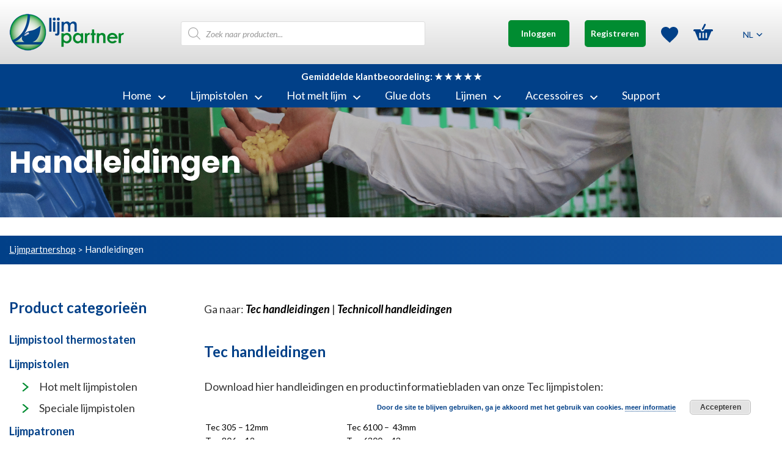

--- FILE ---
content_type: text/html; charset=UTF-8
request_url: https://www.lijmpartnershop.nl/handleidingen/
body_size: 25388
content:
<!doctype html>
<html lang="nl-NL" prefix="og: https://ogp.me/ns#">
<head>
	<meta charset="UTF-8">
	<meta name="viewport" content="width=device-width, initial-scale=1">
	<link rel="profile" href="https://gmpg.org/xfn/11">
	

					
				<style>img:is([sizes="auto" i], [sizes^="auto," i]) { contain-intrinsic-size: 3000px 1500px }</style>
	
<!-- Google Tag Manager for WordPress by gtm4wp.com -->
<script data-cfasync="false" data-pagespeed-no-defer>
	var gtm4wp_datalayer_name = "dataLayer";
	var dataLayer = dataLayer || [];
</script>
<!-- End Google Tag Manager for WordPress by gtm4wp.com -->
	<!-- This site is optimized with the Yoast SEO plugin v26.4 - https://yoast.com/wordpress/plugins/seo/ -->
	<title>Handleidingen van onze hoogstaande Tec &amp; Technicoll lijmproducten!</title>
<link data-rocket-prefetch href="https://chimpstatic.com" rel="dns-prefetch">
<link data-rocket-prefetch href="https://tracking001.containers.piwik.pro" rel="dns-prefetch">
<link data-rocket-prefetch href="https://www.googletagmanager.com" rel="dns-prefetch">
<link data-rocket-prefetch href="https://fonts.googleapis.com" rel="dns-prefetch">
<link data-rocket-prefetch href="https://www.google.com" rel="dns-prefetch">
<link data-rocket-preload as="style" href="https://fonts.googleapis.com/css2?family=Lato:ital,wght@0,100;0,300;0,400;0,700;0,900;1,100;1,300;1,400;1,700;1,900&#038;display=swap" rel="preload">
<link href="https://fonts.googleapis.com/css2?family=Lato:ital,wght@0,100;0,300;0,400;0,700;0,900;1,100;1,300;1,400;1,700;1,900&#038;display=swap" media="print" onload="this.media=&#039;all&#039;" rel="stylesheet">
<noscript><link rel="stylesheet" href="https://fonts.googleapis.com/css2?family=Lato:ital,wght@0,100;0,300;0,400;0,700;0,900;1,100;1,300;1,400;1,700;1,900&#038;display=swap"></noscript><link rel="preload" data-rocket-preload as="image" href="https://www.lijmpartnershop.nl/wp-content/uploads/2020/06/header-logo.png" fetchpriority="high">
	<meta name="description" content="Download hier productinformatiebladen en handleidingen voor onze meest populaire producten: de Tec lijmpistolen en Technicoll lijmen." />
	<link rel="canonical" href="https://www.lijmpartnershop.nl/handleidingen/" />
	<meta property="og:locale" content="nl_NL" />
	<meta property="og:type" content="article" />
	<meta property="og:title" content="Handleidingen van onze hoogstaande Tec &amp; Technicoll lijmproducten!" />
	<meta property="og:description" content="Download hier productinformatiebladen en handleidingen voor onze meest populaire producten: de Tec lijmpistolen en Technicoll lijmen." />
	<meta property="og:url" content="https://www.lijmpartnershop.nl/handleidingen/" />
	<meta property="og:site_name" content="Lijmpartnershop" />
	<meta property="article:modified_time" content="2020-12-29T15:38:54+00:00" />
	<meta name="twitter:card" content="summary_large_image" />
	<script type="application/ld+json" class="yoast-schema-graph">{"@context":"https://schema.org","@graph":[{"@type":"WebPage","@id":"https://www.lijmpartnershop.nl/handleidingen/","url":"https://www.lijmpartnershop.nl/handleidingen/","name":"Handleidingen van onze hoogstaande Tec & Technicoll lijmproducten!","isPartOf":{"@id":"https://www.lijmpartnershop.nl/#website"},"datePublished":"2020-12-29T09:48:02+00:00","dateModified":"2020-12-29T15:38:54+00:00","description":"Download hier productinformatiebladen en handleidingen voor onze meest populaire producten: de Tec lijmpistolen en Technicoll lijmen.","breadcrumb":{"@id":"https://www.lijmpartnershop.nl/handleidingen/#breadcrumb"},"inLanguage":"nl-NL","potentialAction":[{"@type":"ReadAction","target":["https://www.lijmpartnershop.nl/handleidingen/"]}]},{"@type":"BreadcrumbList","@id":"https://www.lijmpartnershop.nl/handleidingen/#breadcrumb","itemListElement":[{"@type":"ListItem","position":1,"name":"Home","item":"https://www.lijmpartnershop.nl/"},{"@type":"ListItem","position":2,"name":"Handleidingen"}]},{"@type":"WebSite","@id":"https://www.lijmpartnershop.nl/#website","url":"https://www.lijmpartnershop.nl/","name":"Lijmpartnershop","description":"","publisher":{"@id":"https://www.lijmpartnershop.nl/#organization"},"potentialAction":[{"@type":"SearchAction","target":{"@type":"EntryPoint","urlTemplate":"https://www.lijmpartnershop.nl/?s={search_term_string}"},"query-input":{"@type":"PropertyValueSpecification","valueRequired":true,"valueName":"search_term_string"}}],"inLanguage":"nl-NL"},{"@type":"Organization","@id":"https://www.lijmpartnershop.nl/#organization","name":"Lijmpartnershop","url":"https://www.lijmpartnershop.nl/","logo":{"@type":"ImageObject","inLanguage":"nl-NL","@id":"https://www.lijmpartnershop.nl/#/schema/logo/image/","url":"https://www.lijmpartnershop.nl/wp-content/uploads/2020/06/header-logo.png","contentUrl":"https://www.lijmpartnershop.nl/wp-content/uploads/2020/06/header-logo.png","width":188,"height":61,"caption":"Lijmpartnershop"},"image":{"@id":"https://www.lijmpartnershop.nl/#/schema/logo/image/"}}]}</script>
	<!-- / Yoast SEO plugin. -->



<!-- Search Engine Optimization by Rank Math - https://rankmath.com/ -->
<title>Handleidingen van onze hoogstaande Tec &amp; Technicoll lijmproducten!</title>
<meta name="robots" content="index, follow, max-snippet:-1, max-video-preview:-1, max-image-preview:large"/>
<link rel="canonical" href="https://www.lijmpartnershop.nl/handleidingen/" />
<meta property="og:locale" content="nl_NL" />
<meta property="og:type" content="article" />
<meta property="og:title" content="Handleidingen - Lijmpartnershop" />
<meta property="og:description" content="Ga naar: Tec handleidingen | Technicoll handleidingen Tec handleidingen Download hier handleidingen en productinformatiebladen van onze Tec lijmpistolen: Tec 305 &#8211; 12mm Tec 6100 &#8211;  43mm Tec 806 &#8211; 12 mm Tec 6300 &#8211; 43 mm Tec 805 &#8211; 15 mm Tec 7100 &#8211; 43 mm Tec 820 &#8211; 12 mm Tec 7300 &#8211; 43 mm Tec 3150 &#8211; 43 [&hellip;]" />
<meta property="og:url" content="https://www.lijmpartnershop.nl/handleidingen/" />
<meta property="og:site_name" content="Lijmpartnershop" />
<meta property="og:updated_time" content="2020-12-29T15:38:54+00:00" />
<meta name="twitter:card" content="summary_large_image" />
<meta name="twitter:title" content="Handleidingen - Lijmpartnershop" />
<meta name="twitter:description" content="Ga naar: Tec handleidingen | Technicoll handleidingen Tec handleidingen Download hier handleidingen en productinformatiebladen van onze Tec lijmpistolen: Tec 305 &#8211; 12mm Tec 6100 &#8211;  43mm Tec 806 &#8211; 12 mm Tec 6300 &#8211; 43 mm Tec 805 &#8211; 15 mm Tec 7100 &#8211; 43 mm Tec 820 &#8211; 12 mm Tec 7300 &#8211; 43 mm Tec 3150 &#8211; 43 [&hellip;]" />
<!-- /Rank Math WordPress SEO plugin -->

<link rel='dns-prefetch' href='//www.googletagmanager.com' />
<link href='https://fonts.gstatic.com' crossorigin rel='preconnect' />
<link rel="alternate" type="application/rss+xml" title="Lijmpartnershop &raquo; feed" href="https://www.lijmpartnershop.nl/feed/" />
<link rel="alternate" type="application/rss+xml" title="Lijmpartnershop &raquo; reacties feed" href="https://www.lijmpartnershop.nl/comments/feed/" />
<link data-minify="1" rel='stylesheet' id='rgb-css-css' href='https://www.lijmpartnershop.nl/wp-content/cache/min/1/wp-content/plugins/wp-remove-google-badge/css/rgb-css.css?ver=1763544935' media='all' />
<style id='wp-emoji-styles-inline-css'>

	img.wp-smiley, img.emoji {
		display: inline !important;
		border: none !important;
		box-shadow: none !important;
		height: 1em !important;
		width: 1em !important;
		margin: 0 0.07em !important;
		vertical-align: -0.1em !important;
		background: none !important;
		padding: 0 !important;
	}
</style>
<link rel='stylesheet' id='wp-block-library-css' href='https://www.lijmpartnershop.nl/wp-includes/css/dist/block-library/style.min.css?ver=6.8.3' media='all' />
<style id='classic-theme-styles-inline-css'>
/*! This file is auto-generated */
.wp-block-button__link{color:#fff;background-color:#32373c;border-radius:9999px;box-shadow:none;text-decoration:none;padding:calc(.667em + 2px) calc(1.333em + 2px);font-size:1.125em}.wp-block-file__button{background:#32373c;color:#fff;text-decoration:none}
</style>
<link data-minify="1" rel='stylesheet' id='jquery-selectBox-css' href='https://www.lijmpartnershop.nl/wp-content/cache/min/1/wp-content/plugins/yith-woocommerce-wishlist/assets/css/jquery.selectBox.css?ver=1763544935' media='all' />
<link data-minify="1" rel='stylesheet' id='woocommerce_prettyPhoto_css-css' href='https://www.lijmpartnershop.nl/wp-content/cache/min/1/wp-content/plugins/woocommerce/assets/css/prettyPhoto.css?ver=1763544935' media='all' />
<link data-minify="1" rel='stylesheet' id='yith-wcwl-main-css' href='https://www.lijmpartnershop.nl/wp-content/cache/min/1/wp-content/plugins/yith-woocommerce-wishlist/assets/css/style.css?ver=1763544935' media='all' />
<style id='yith-wcwl-main-inline-css'>
 :root { --color-add-to-wishlist-background: #333333; --color-add-to-wishlist-text: #FFFFFF; --color-add-to-wishlist-border: #333333; --color-add-to-wishlist-background-hover: #333333; --color-add-to-wishlist-text-hover: #FFFFFF; --color-add-to-wishlist-border-hover: #333333; --rounded-corners-radius: 16px; --color-add-to-cart-background: #333333; --color-add-to-cart-text: #FFFFFF; --color-add-to-cart-border: #333333; --color-add-to-cart-background-hover: #4F4F4F; --color-add-to-cart-text-hover: #FFFFFF; --color-add-to-cart-border-hover: #4F4F4F; --add-to-cart-rounded-corners-radius: 16px; --color-button-style-1-background: #333333; --color-button-style-1-text: #FFFFFF; --color-button-style-1-border: #333333; --color-button-style-1-background-hover: #4F4F4F; --color-button-style-1-text-hover: #FFFFFF; --color-button-style-1-border-hover: #4F4F4F; --color-button-style-2-background: #333333; --color-button-style-2-text: #FFFFFF; --color-button-style-2-border: #333333; --color-button-style-2-background-hover: #4F4F4F; --color-button-style-2-text-hover: #FFFFFF; --color-button-style-2-border-hover: #4F4F4F; --color-wishlist-table-background: #FFFFFF; --color-wishlist-table-text: #6d6c6c; --color-wishlist-table-border: #FFFFFF; --color-headers-background: #F4F4F4; --color-share-button-color: #fcfcfc; --color-share-button-color-hover: #FFFFFF; --color-fb-button-background: #39599E; --color-fb-button-background-hover: #595A5A; --color-tw-button-background: #45AFE2; --color-tw-button-background-hover: #595A5A; --color-pr-button-background: #AB2E31; --color-pr-button-background-hover: #595A5A; --color-em-button-background: #014088; --color-em-button-background-hover: #595A5A; --color-wa-button-background: #00A901; --color-wa-button-background-hover: #595A5A; --feedback-duration: 3s } 
 :root { --color-add-to-wishlist-background: #333333; --color-add-to-wishlist-text: #FFFFFF; --color-add-to-wishlist-border: #333333; --color-add-to-wishlist-background-hover: #333333; --color-add-to-wishlist-text-hover: #FFFFFF; --color-add-to-wishlist-border-hover: #333333; --rounded-corners-radius: 16px; --color-add-to-cart-background: #333333; --color-add-to-cart-text: #FFFFFF; --color-add-to-cart-border: #333333; --color-add-to-cart-background-hover: #4F4F4F; --color-add-to-cart-text-hover: #FFFFFF; --color-add-to-cart-border-hover: #4F4F4F; --add-to-cart-rounded-corners-radius: 16px; --color-button-style-1-background: #333333; --color-button-style-1-text: #FFFFFF; --color-button-style-1-border: #333333; --color-button-style-1-background-hover: #4F4F4F; --color-button-style-1-text-hover: #FFFFFF; --color-button-style-1-border-hover: #4F4F4F; --color-button-style-2-background: #333333; --color-button-style-2-text: #FFFFFF; --color-button-style-2-border: #333333; --color-button-style-2-background-hover: #4F4F4F; --color-button-style-2-text-hover: #FFFFFF; --color-button-style-2-border-hover: #4F4F4F; --color-wishlist-table-background: #FFFFFF; --color-wishlist-table-text: #6d6c6c; --color-wishlist-table-border: #FFFFFF; --color-headers-background: #F4F4F4; --color-share-button-color: #fcfcfc; --color-share-button-color-hover: #FFFFFF; --color-fb-button-background: #39599E; --color-fb-button-background-hover: #595A5A; --color-tw-button-background: #45AFE2; --color-tw-button-background-hover: #595A5A; --color-pr-button-background: #AB2E31; --color-pr-button-background-hover: #595A5A; --color-em-button-background: #014088; --color-em-button-background-hover: #595A5A; --color-wa-button-background: #00A901; --color-wa-button-background-hover: #595A5A; --feedback-duration: 3s } 
</style>
<link data-minify="1" rel='stylesheet' id='cr-frontend-css-css' href='https://www.lijmpartnershop.nl/wp-content/cache/min/1/wp-content/plugins/customer-reviews-woocommerce/css/frontend.css?ver=1763544935' media='all' />
<link data-minify="1" rel='stylesheet' id='cr-badges-css-css' href='https://www.lijmpartnershop.nl/wp-content/cache/min/1/wp-content/plugins/customer-reviews-woocommerce/css/badges.css?ver=1763544935' media='all' />
<style id='global-styles-inline-css'>
:root{--wp--preset--aspect-ratio--square: 1;--wp--preset--aspect-ratio--4-3: 4/3;--wp--preset--aspect-ratio--3-4: 3/4;--wp--preset--aspect-ratio--3-2: 3/2;--wp--preset--aspect-ratio--2-3: 2/3;--wp--preset--aspect-ratio--16-9: 16/9;--wp--preset--aspect-ratio--9-16: 9/16;--wp--preset--color--black: #000000;--wp--preset--color--cyan-bluish-gray: #abb8c3;--wp--preset--color--white: #ffffff;--wp--preset--color--pale-pink: #f78da7;--wp--preset--color--vivid-red: #cf2e2e;--wp--preset--color--luminous-vivid-orange: #ff6900;--wp--preset--color--luminous-vivid-amber: #fcb900;--wp--preset--color--light-green-cyan: #7bdcb5;--wp--preset--color--vivid-green-cyan: #00d084;--wp--preset--color--pale-cyan-blue: #8ed1fc;--wp--preset--color--vivid-cyan-blue: #0693e3;--wp--preset--color--vivid-purple: #9b51e0;--wp--preset--gradient--vivid-cyan-blue-to-vivid-purple: linear-gradient(135deg,rgba(6,147,227,1) 0%,rgb(155,81,224) 100%);--wp--preset--gradient--light-green-cyan-to-vivid-green-cyan: linear-gradient(135deg,rgb(122,220,180) 0%,rgb(0,208,130) 100%);--wp--preset--gradient--luminous-vivid-amber-to-luminous-vivid-orange: linear-gradient(135deg,rgba(252,185,0,1) 0%,rgba(255,105,0,1) 100%);--wp--preset--gradient--luminous-vivid-orange-to-vivid-red: linear-gradient(135deg,rgba(255,105,0,1) 0%,rgb(207,46,46) 100%);--wp--preset--gradient--very-light-gray-to-cyan-bluish-gray: linear-gradient(135deg,rgb(238,238,238) 0%,rgb(169,184,195) 100%);--wp--preset--gradient--cool-to-warm-spectrum: linear-gradient(135deg,rgb(74,234,220) 0%,rgb(151,120,209) 20%,rgb(207,42,186) 40%,rgb(238,44,130) 60%,rgb(251,105,98) 80%,rgb(254,248,76) 100%);--wp--preset--gradient--blush-light-purple: linear-gradient(135deg,rgb(255,206,236) 0%,rgb(152,150,240) 100%);--wp--preset--gradient--blush-bordeaux: linear-gradient(135deg,rgb(254,205,165) 0%,rgb(254,45,45) 50%,rgb(107,0,62) 100%);--wp--preset--gradient--luminous-dusk: linear-gradient(135deg,rgb(255,203,112) 0%,rgb(199,81,192) 50%,rgb(65,88,208) 100%);--wp--preset--gradient--pale-ocean: linear-gradient(135deg,rgb(255,245,203) 0%,rgb(182,227,212) 50%,rgb(51,167,181) 100%);--wp--preset--gradient--electric-grass: linear-gradient(135deg,rgb(202,248,128) 0%,rgb(113,206,126) 100%);--wp--preset--gradient--midnight: linear-gradient(135deg,rgb(2,3,129) 0%,rgb(40,116,252) 100%);--wp--preset--font-size--small: 13px;--wp--preset--font-size--medium: 20px;--wp--preset--font-size--large: 36px;--wp--preset--font-size--x-large: 42px;--wp--preset--spacing--20: 0.44rem;--wp--preset--spacing--30: 0.67rem;--wp--preset--spacing--40: 1rem;--wp--preset--spacing--50: 1.5rem;--wp--preset--spacing--60: 2.25rem;--wp--preset--spacing--70: 3.38rem;--wp--preset--spacing--80: 5.06rem;--wp--preset--shadow--natural: 6px 6px 9px rgba(0, 0, 0, 0.2);--wp--preset--shadow--deep: 12px 12px 50px rgba(0, 0, 0, 0.4);--wp--preset--shadow--sharp: 6px 6px 0px rgba(0, 0, 0, 0.2);--wp--preset--shadow--outlined: 6px 6px 0px -3px rgba(255, 255, 255, 1), 6px 6px rgba(0, 0, 0, 1);--wp--preset--shadow--crisp: 6px 6px 0px rgba(0, 0, 0, 1);}:where(.is-layout-flex){gap: 0.5em;}:where(.is-layout-grid){gap: 0.5em;}body .is-layout-flex{display: flex;}.is-layout-flex{flex-wrap: wrap;align-items: center;}.is-layout-flex > :is(*, div){margin: 0;}body .is-layout-grid{display: grid;}.is-layout-grid > :is(*, div){margin: 0;}:where(.wp-block-columns.is-layout-flex){gap: 2em;}:where(.wp-block-columns.is-layout-grid){gap: 2em;}:where(.wp-block-post-template.is-layout-flex){gap: 1.25em;}:where(.wp-block-post-template.is-layout-grid){gap: 1.25em;}.has-black-color{color: var(--wp--preset--color--black) !important;}.has-cyan-bluish-gray-color{color: var(--wp--preset--color--cyan-bluish-gray) !important;}.has-white-color{color: var(--wp--preset--color--white) !important;}.has-pale-pink-color{color: var(--wp--preset--color--pale-pink) !important;}.has-vivid-red-color{color: var(--wp--preset--color--vivid-red) !important;}.has-luminous-vivid-orange-color{color: var(--wp--preset--color--luminous-vivid-orange) !important;}.has-luminous-vivid-amber-color{color: var(--wp--preset--color--luminous-vivid-amber) !important;}.has-light-green-cyan-color{color: var(--wp--preset--color--light-green-cyan) !important;}.has-vivid-green-cyan-color{color: var(--wp--preset--color--vivid-green-cyan) !important;}.has-pale-cyan-blue-color{color: var(--wp--preset--color--pale-cyan-blue) !important;}.has-vivid-cyan-blue-color{color: var(--wp--preset--color--vivid-cyan-blue) !important;}.has-vivid-purple-color{color: var(--wp--preset--color--vivid-purple) !important;}.has-black-background-color{background-color: var(--wp--preset--color--black) !important;}.has-cyan-bluish-gray-background-color{background-color: var(--wp--preset--color--cyan-bluish-gray) !important;}.has-white-background-color{background-color: var(--wp--preset--color--white) !important;}.has-pale-pink-background-color{background-color: var(--wp--preset--color--pale-pink) !important;}.has-vivid-red-background-color{background-color: var(--wp--preset--color--vivid-red) !important;}.has-luminous-vivid-orange-background-color{background-color: var(--wp--preset--color--luminous-vivid-orange) !important;}.has-luminous-vivid-amber-background-color{background-color: var(--wp--preset--color--luminous-vivid-amber) !important;}.has-light-green-cyan-background-color{background-color: var(--wp--preset--color--light-green-cyan) !important;}.has-vivid-green-cyan-background-color{background-color: var(--wp--preset--color--vivid-green-cyan) !important;}.has-pale-cyan-blue-background-color{background-color: var(--wp--preset--color--pale-cyan-blue) !important;}.has-vivid-cyan-blue-background-color{background-color: var(--wp--preset--color--vivid-cyan-blue) !important;}.has-vivid-purple-background-color{background-color: var(--wp--preset--color--vivid-purple) !important;}.has-black-border-color{border-color: var(--wp--preset--color--black) !important;}.has-cyan-bluish-gray-border-color{border-color: var(--wp--preset--color--cyan-bluish-gray) !important;}.has-white-border-color{border-color: var(--wp--preset--color--white) !important;}.has-pale-pink-border-color{border-color: var(--wp--preset--color--pale-pink) !important;}.has-vivid-red-border-color{border-color: var(--wp--preset--color--vivid-red) !important;}.has-luminous-vivid-orange-border-color{border-color: var(--wp--preset--color--luminous-vivid-orange) !important;}.has-luminous-vivid-amber-border-color{border-color: var(--wp--preset--color--luminous-vivid-amber) !important;}.has-light-green-cyan-border-color{border-color: var(--wp--preset--color--light-green-cyan) !important;}.has-vivid-green-cyan-border-color{border-color: var(--wp--preset--color--vivid-green-cyan) !important;}.has-pale-cyan-blue-border-color{border-color: var(--wp--preset--color--pale-cyan-blue) !important;}.has-vivid-cyan-blue-border-color{border-color: var(--wp--preset--color--vivid-cyan-blue) !important;}.has-vivid-purple-border-color{border-color: var(--wp--preset--color--vivid-purple) !important;}.has-vivid-cyan-blue-to-vivid-purple-gradient-background{background: var(--wp--preset--gradient--vivid-cyan-blue-to-vivid-purple) !important;}.has-light-green-cyan-to-vivid-green-cyan-gradient-background{background: var(--wp--preset--gradient--light-green-cyan-to-vivid-green-cyan) !important;}.has-luminous-vivid-amber-to-luminous-vivid-orange-gradient-background{background: var(--wp--preset--gradient--luminous-vivid-amber-to-luminous-vivid-orange) !important;}.has-luminous-vivid-orange-to-vivid-red-gradient-background{background: var(--wp--preset--gradient--luminous-vivid-orange-to-vivid-red) !important;}.has-very-light-gray-to-cyan-bluish-gray-gradient-background{background: var(--wp--preset--gradient--very-light-gray-to-cyan-bluish-gray) !important;}.has-cool-to-warm-spectrum-gradient-background{background: var(--wp--preset--gradient--cool-to-warm-spectrum) !important;}.has-blush-light-purple-gradient-background{background: var(--wp--preset--gradient--blush-light-purple) !important;}.has-blush-bordeaux-gradient-background{background: var(--wp--preset--gradient--blush-bordeaux) !important;}.has-luminous-dusk-gradient-background{background: var(--wp--preset--gradient--luminous-dusk) !important;}.has-pale-ocean-gradient-background{background: var(--wp--preset--gradient--pale-ocean) !important;}.has-electric-grass-gradient-background{background: var(--wp--preset--gradient--electric-grass) !important;}.has-midnight-gradient-background{background: var(--wp--preset--gradient--midnight) !important;}.has-small-font-size{font-size: var(--wp--preset--font-size--small) !important;}.has-medium-font-size{font-size: var(--wp--preset--font-size--medium) !important;}.has-large-font-size{font-size: var(--wp--preset--font-size--large) !important;}.has-x-large-font-size{font-size: var(--wp--preset--font-size--x-large) !important;}
:where(.wp-block-post-template.is-layout-flex){gap: 1.25em;}:where(.wp-block-post-template.is-layout-grid){gap: 1.25em;}
:where(.wp-block-columns.is-layout-flex){gap: 2em;}:where(.wp-block-columns.is-layout-grid){gap: 2em;}
:root :where(.wp-block-pullquote){font-size: 1.5em;line-height: 1.6;}
</style>
<link data-minify="1" rel='stylesheet' id='woof-css' href='https://www.lijmpartnershop.nl/wp-content/cache/min/1/wp-content/plugins/woocommerce-products-filter/css/front.css?ver=1763544935' media='all' />
<link rel='stylesheet' id='chosen-drop-down-css' href='https://www.lijmpartnershop.nl/wp-content/plugins/woocommerce-products-filter/js/chosen/chosen.min.css?ver=2.2.4' media='all' />
<link data-minify="1" rel='stylesheet' id='woocommerce-layout-css' href='https://www.lijmpartnershop.nl/wp-content/cache/min/1/wp-content/plugins/woocommerce/assets/css/woocommerce-layout.css?ver=1763544935' media='all' />
<link data-minify="1" rel='stylesheet' id='woocommerce-smallscreen-css' href='https://www.lijmpartnershop.nl/wp-content/cache/min/1/wp-content/plugins/woocommerce/assets/css/woocommerce-smallscreen.css?ver=1763544935' media='only screen and (max-width: 768px)' />
<link data-minify="1" rel='stylesheet' id='woocommerce-general-css' href='https://www.lijmpartnershop.nl/wp-content/cache/min/1/wp-content/plugins/woocommerce/assets/css/woocommerce.css?ver=1763544935' media='all' />
<style id='woocommerce-inline-inline-css'>
.woocommerce form .form-row .required { visibility: visible; }
</style>
<link data-minify="1" rel='stylesheet' id='cvb-button-css-css' href='https://www.lijmpartnershop.nl/wp-content/cache/min/1/wp-content/plugins/cvb-gateway/assets/css/style.css?ver=1763544935' media='all' />
<link data-minify="1" rel='stylesheet' id='megamenu-css' href='https://www.lijmpartnershop.nl/wp-content/cache/min/1/wp-content/uploads/maxmegamenu/style_nl.css?ver=1763544935' media='all' />
<link data-minify="1" rel='stylesheet' id='dashicons-css' href='https://www.lijmpartnershop.nl/wp-content/cache/min/1/wp-includes/css/dashicons.min.css?ver=1763544935' media='all' />
<style id='dashicons-inline-css'>
[data-font="Dashicons"]:before {font-family: 'Dashicons' !important;content: attr(data-icon) !important;speak: none !important;font-weight: normal !important;font-variant: normal !important;text-transform: none !important;line-height: 1 !important;font-style: normal !important;-webkit-font-smoothing: antialiased !important;-moz-osx-font-smoothing: grayscale !important;}
</style>
<link data-minify="1" rel='stylesheet' id='cms-navigation-style-base-css' href='https://www.lijmpartnershop.nl/wp-content/cache/min/1/wp-content/plugins/wpml-cms-nav/res/css/cms-navigation-base.css?ver=1763544935' media='screen' />
<link data-minify="1" rel='stylesheet' id='cms-navigation-style-css' href='https://www.lijmpartnershop.nl/wp-content/cache/min/1/wp-content/plugins/wpml-cms-nav/res/css/cms-navigation.css?ver=1763544935' media='screen' />
<link data-minify="1" rel='stylesheet' id='brands-styles-css' href='https://www.lijmpartnershop.nl/wp-content/cache/min/1/wp-content/plugins/woocommerce/assets/css/brands.css?ver=1763544935' media='all' />
<link rel='stylesheet' id='dgwt-wcas-style-css' href='https://www.lijmpartnershop.nl/wp-content/plugins/ajax-search-for-woocommerce/assets/css/style.min.css?ver=1.32.0' media='all' />
<link data-minify="1" rel='stylesheet' id='widgetopts-styles-css' href='https://www.lijmpartnershop.nl/wp-content/cache/min/1/wp-content/plugins/widget-options/assets/css/widget-options.css?ver=1763544935' media='all' />
<link data-minify="1" rel='stylesheet' id='lijmpartner-style-css' href='https://www.lijmpartnershop.nl/wp-content/cache/min/1/wp-content/themes/lijmpartner/style.css?ver=1763544935' media='all' />
<link data-minify="1" rel='stylesheet' id='lijmpartner-fonts-css' href='https://www.lijmpartnershop.nl/wp-content/cache/min/1/wp-content/themes/lijmpartner/assets/fonts/fonts.css?ver=1763544935' media='all' />
<link data-minify="1" rel='stylesheet' id='lijmpartner-slick-css' href='https://www.lijmpartnershop.nl/wp-content/cache/min/1/wp-content/themes/lijmpartner/assets/styles/slick.css?ver=1763544935' media='all' />
<link data-minify="1" rel='stylesheet' id='lijmpartner-select-css' href='https://www.lijmpartnershop.nl/wp-content/cache/min/1/wp-content/themes/lijmpartner/assets/styles/jquery.selectBox.css?ver=1763544935' media='all' />
<link data-minify="1" rel='stylesheet' id='lijmpartner-layout-css' href='https://www.lijmpartnershop.nl/wp-content/cache/min/1/wp-content/themes/lijmpartner/assets/styles/layout.css?ver=1763544935' media='all' />
<link data-minify="1" rel='stylesheet' id='lijmpartner-responsive-css' href='https://www.lijmpartnershop.nl/wp-content/cache/min/1/wp-content/themes/lijmpartner/assets/styles/responsive.css?ver=1763544935' media='all' />
<link rel='stylesheet' id='mollie-applepaydirect-css' href='https://www.lijmpartnershop.nl/wp-content/plugins/mollie-payments-for-woocommerce/public/css/mollie-applepaydirect.min.css?ver=1762417735' media='screen' />
<link rel='stylesheet' id='photoswipe-css' href='https://www.lijmpartnershop.nl/wp-content/plugins/woocommerce/assets/css/photoswipe/photoswipe.min.css?ver=10.3.5' media='all' />
<link rel='stylesheet' id='photoswipe-default-skin-css' href='https://www.lijmpartnershop.nl/wp-content/plugins/woocommerce/assets/css/photoswipe/default-skin/default-skin.min.css?ver=10.3.5' media='all' />
<script id="woocommerce-google-analytics-integration-gtag-js-after">
/* Google Analytics for WooCommerce (gtag.js) */
					window.dataLayer = window.dataLayer || [];
					function gtag(){dataLayer.push(arguments);}
					// Set up default consent state.
					for ( const mode of [{"analytics_storage":"denied","ad_storage":"denied","ad_user_data":"denied","ad_personalization":"denied","region":["AT","BE","BG","HR","CY","CZ","DK","EE","FI","FR","DE","GR","HU","IS","IE","IT","LV","LI","LT","LU","MT","NL","NO","PL","PT","RO","SK","SI","ES","SE","GB","CH"]}] || [] ) {
						gtag( "consent", "default", { "wait_for_update": 500, ...mode } );
					}
					gtag("js", new Date());
					gtag("set", "developer_id.dOGY3NW", true);
					gtag("config", "UA-118452484-1", {"track_404":true,"allow_google_signals":false,"logged_in":false,"linker":{"domains":[],"allow_incoming":false},"custom_map":{"dimension1":"logged_in"}});
</script>
<script src="https://www.lijmpartnershop.nl/wp-includes/js/jquery/jquery.min.js?ver=3.7.1" id="jquery-core-js"></script>


<script id="wc-add-to-cart-js-extra">
var wc_add_to_cart_params = {"ajax_url":"\/wp-admin\/admin-ajax.php","wc_ajax_url":"\/?wc-ajax=%%endpoint%%","i18n_view_cart":"Bekijk winkelwagen","cart_url":"https:\/\/www.lijmpartnershop.nl\/winkelwagen\/","is_cart":"","cart_redirect_after_add":"no"};
</script>


<script id="woocommerce-js-extra">
var woocommerce_params = {"ajax_url":"\/wp-admin\/admin-ajax.php","wc_ajax_url":"\/?wc-ajax=%%endpoint%%","i18n_password_show":"Show password","i18n_password_hide":"Hide password"};
</script>






<link rel="https://api.w.org/" href="https://www.lijmpartnershop.nl/wp-json/" /><link rel="alternate" title="JSON" type="application/json" href="https://www.lijmpartnershop.nl/wp-json/wp/v2/pages/4054" /><link rel="EditURI" type="application/rsd+xml" title="RSD" href="https://www.lijmpartnershop.nl/xmlrpc.php?rsd" />
<meta name="generator" content="WordPress 6.8.3" />
<link rel='shortlink' href='https://www.lijmpartnershop.nl/?p=4054' />
<link rel="alternate" title="oEmbed (JSON)" type="application/json+oembed" href="https://www.lijmpartnershop.nl/wp-json/oembed/1.0/embed?url=https%3A%2F%2Fwww.lijmpartnershop.nl%2Fhandleidingen%2F" />
<link rel="alternate" title="oEmbed (XML)" type="text/xml+oembed" href="https://www.lijmpartnershop.nl/wp-json/oembed/1.0/embed?url=https%3A%2F%2Fwww.lijmpartnershop.nl%2Fhandleidingen%2F&#038;format=xml" />
<meta name="generator" content="WPML ver:4.8.4 stt:38,1;" />

<!-- Google Tag Manager for WordPress by gtm4wp.com -->
<!-- GTM Container placement set to footer -->
<script data-cfasync="false" data-pagespeed-no-defer>
	var dataLayer_content = {"pagePostType":"page","pagePostType2":"single-page","pagePostAuthor":"admin"};
	dataLayer.push( dataLayer_content );
</script>
<script data-cfasync="false" data-pagespeed-no-defer>
(function(w,d,s,l,i){w[l]=w[l]||[];w[l].push({'gtm.start':
new Date().getTime(),event:'gtm.js'});var f=d.getElementsByTagName(s)[0],
j=d.createElement(s),dl=l!='dataLayer'?'&l='+l:'';j.async=true;j.src=
'//www.googletagmanager.com/gtm.js?id='+i+dl;f.parentNode.insertBefore(j,f);
})(window,document,'script','dataLayer','GTM-P6GDP9S');
</script>
<!-- End Google Tag Manager for WordPress by gtm4wp.com -->		<style>
			.dgwt-wcas-ico-magnifier,.dgwt-wcas-ico-magnifier-handler{max-width:20px}.dgwt-wcas-search-wrapp{max-width:600px}		</style>
			<noscript><style>.woocommerce-product-gallery{ opacity: 1 !important; }</style></noscript>
	<style>.qib-container input[type='number']:not(#qib_id):not(#qib_id){-moz-appearance:textfield;}.qib-container input[type='number']:not(#qib_id):not(#qib_id)::-webkit-outer-spin-button,.qib-container input[type='number']:not(#qib_id):not(#qib_id)::-webkit-inner-spin-button{-webkit-appearance:none;display:none;margin:0;}form.cart button[type='submit']:not(#qib_id):not(#qib_id),form.cart .qib-container + div:not(#qib_id):not(#qib_id){display:inline-block;margin:0;padding-top:0;padding-bottom:0;float:none;vertical-align:top;text-align:center;}form.cart button[type='submit']:not(#qib_id):not(#qib_id):not(_){line-height:1;}form.cart button[type='submit']:not(#qib_id):not(#qib_id):not(_):not(_){height:35px;text-align:center;}form.cart .qib-container + button[type='submit']:not(#qib_id):not(#qib_id),form.cart .qib-container + div:not(#qib_id):not(#qib_id):not(_){margin-left:1em;}form.cart button[type='submit']:focus:not(#qib_id):not(#qib_id){outline-width:2px;outline-offset:-2px;outline-style:solid;}.qib-container div.quantity:not(#qib_id):not(#qib_id) {float:left;line-height:1;display:inline-block;margin:0;padding:0;border:none;border-radius:0;width:auto;min-height:initial;min-width:initial;max-height:initial;max-width:initial;}.qib-button:not(#qib_id):not(#qib_id){line-height:1;display:inline-block;margin:0;padding:0;box-sizing:border-box;height:35px;width:30px;color:black;background:#e2e2e2;border-color:#cac9c9;float:left;min-height:initial;min-width:initial;max-height:initial;max-width:initial;vertical-align:middle;font-size:16px;letter-spacing:0;border-style:solid;border-width:1px;transition:none;border-radius:0;}.qib-button:focus:not(#qib_id):not(#qib_id) {border:2px #b3b3aa solid;outline:none;}.qib-button:hover:not(#qib_id):not(#qib_id) {background:#d6d5d5;}.qib-container .quantity input.qty:not(#qib_id):not(#qib_id){line-height:1;background:none;text-align:center;vertical-align:middle;margin:0;padding:0;box-sizing:border-box;height:35px;width:45px;min-height:initial;min-width:initial;max-height:initial;max-width:initial;box-shadow:none;font-size:15px;border-style:solid;border-color:#cac9c9;border-width:1px 0;border-radius:0;}.qib-container .quantity input.qty:focus:not(#qib_id):not(#qib_id) {border-color:#cac9c9;outline:none;border-width:2px 1px;border-style:solid;}.woocommerce table.cart td.product-quantity:not(#qib_id):not(#qib_id){white-space:nowrap;}@media (min-width:768px){.woocommerce table.cart td.product-quantity:not(#qib_id):not(#qib_id){text-align:center;}}@media (min-width:768px){.woocommerce table.cart td.product-quantity .qib-container:not(#qib_id):not(#qib_id){display:flex;justify-content:center;}}.qib-container:not(#qib_id):not(#qib_id) {display:inline-block;}.woocommerce-grouped-product-list-item__quantity:not(#qib_id):not(#qib_id){margin:0;padding-left:0;padding-right:0;text-align:left;}.woocommerce-grouped-product-list-item__quantity .qib-container:not(#qib_id):not(#qib_id){display:flex;}.quantity .minus:not(#qib_id):not(#qib_id),.quantity .plus:not(#qib_id):not(#qib_id),.quantity > a:not(#qib_id):not(#qib_id){display:none;}.products.oceanwp-row .qib-container:not(#qib_id):not(#qib_id){margin-bottom:8px;}</style><link rel="icon" href="https://www.lijmpartnershop.nl/wp-content/uploads/2020/08/logo-transparent-100x100.png" sizes="32x32" />
<link rel="icon" href="https://www.lijmpartnershop.nl/wp-content/uploads/2020/08/logo-transparent.png" sizes="192x192" />
<link rel="apple-touch-icon" href="https://www.lijmpartnershop.nl/wp-content/uploads/2020/08/logo-transparent.png" />
<meta name="msapplication-TileImage" content="https://www.lijmpartnershop.nl/wp-content/uploads/2020/08/logo-transparent.png" />
<link rel="alternate" type="application/rss+xml" title="RSS" href="https://www.lijmpartnershop.nl/rsslatest.xml" />        <script type="text/javascript">
            var woof_is_permalink =1;

            var woof_shop_page = "";
        
            var woof_really_curr_tax = {};
            var woof_current_page_link = location.protocol + '//' + location.host + location.pathname;
            //***lets remove pagination from woof_current_page_link
            woof_current_page_link = woof_current_page_link.replace(/\page\/[0-9]+/, "");
                            woof_current_page_link = "https://www.lijmpartnershop.nl/winkel/";
                            var woof_link = 'https://www.lijmpartnershop.nl/wp-content/plugins/woocommerce-products-filter/';

                </script>

                
        <style type="text/css">/** Mega Menu CSS: fs **/</style>
<meta name="generator" content="WP Rocket 3.20.1.2" data-wpr-features="wpr_defer_js wpr_minify_concatenate_js wpr_preconnect_external_domains wpr_oci wpr_minify_css wpr_desktop" /></head>

<body data-rsssl=1 class="wp-singular page-template-default page page-id-4054 wp-custom-logo wp-theme-lijmpartner theme-lijmpartner woocommerce-no-js mega-menu-menu-1">
<!-- start template -->
<section  id="template">
	
	<!-- start layout -->
	<section  id="layout">
	
		<!-- start header -->
		<header  id="header-wrap">
			
			<div class="header-top-block">
				<div class="container">
										
						
						
						
					<div class="row mobile-login-menu">
					<div class="menu-woo-menu-top-dutch-container"><ul id="primary-menu" class="login-panel"><li id="menu-item-1095" class="menu-item menu-item-type-custom menu-item-object-custom menu-item-1095"><a href="https://www.lijmpartnershop.nl/mijn-account">Inloggen</a></li>
<li id="menu-item-1096" class="menu-item menu-item-type-custom menu-item-object-custom menu-item-1096"><a href="https://www.lijmpartnershop.nl/mijn-account">Registreren</a></li>
</ul></div> 
					
					</div>
					<div class="row">
						<div class="left">
							<div class="logo"><a href="https://www.lijmpartnershop.nl/" class="custom-logo-link" rel="home"><img fetchpriority="high" width="188" height="61" src="https://www.lijmpartnershop.nl/wp-content/uploads/2020/06/header-logo.png" class="custom-logo" alt="Lijmpartnershop" decoding="async" /></a></div>
							<div class="search-panel">
							<div  class="dgwt-wcas-search-wrapp dgwt-wcas-no-submit woocommerce dgwt-wcas-style-solaris js-dgwt-wcas-layout-classic dgwt-wcas-layout-classic js-dgwt-wcas-mobile-overlay-enabled">
		<form class="dgwt-wcas-search-form" role="search" action="https://www.lijmpartnershop.nl/" method="get">
		<div class="dgwt-wcas-sf-wrapp">
							<svg class="dgwt-wcas-ico-magnifier" xmlns="http://www.w3.org/2000/svg"
					 xmlns:xlink="http://www.w3.org/1999/xlink" x="0px" y="0px"
					 viewBox="0 0 51.539 51.361" xml:space="preserve">
		             <path 						 d="M51.539,49.356L37.247,35.065c3.273-3.74,5.272-8.623,5.272-13.983c0-11.742-9.518-21.26-21.26-21.26 S0,9.339,0,21.082s9.518,21.26,21.26,21.26c5.361,0,10.244-1.999,13.983-5.272l14.292,14.292L51.539,49.356z M2.835,21.082 c0-10.176,8.249-18.425,18.425-18.425s18.425,8.249,18.425,18.425S31.436,39.507,21.26,39.507S2.835,31.258,2.835,21.082z"/>
				</svg>
							<label class="screen-reader-text"
				   for="dgwt-wcas-search-input-1">Producten zoeken</label>

			<input id="dgwt-wcas-search-input-1"
				   type="search"
				   class="dgwt-wcas-search-input"
				   name="s"
				   value=""
				   placeholder="Zoek naar producten..."
				   autocomplete="off"
							/>
			<div class="dgwt-wcas-preloader"></div>

			<div class="dgwt-wcas-voice-search"></div>

			
			<input type="hidden" name="post_type" value="product"/>
			<input type="hidden" name="dgwt_wcas" value="1"/>

							<input type="hidden" name="lang" value="nl"/>
			
					</div>
	</form>
</div>
 
								
							</div>
						</div>
						<div class="right">							
							<div class="menu-woo-menu-top-dutch-container"><ul id="primary-menu" class="login-panel"><li class="menu-item menu-item-type-custom menu-item-object-custom menu-item-1095"><a href="https://www.lijmpartnershop.nl/mijn-account">Inloggen</a></li>
<li class="menu-item menu-item-type-custom menu-item-object-custom menu-item-1096"><a href="https://www.lijmpartnershop.nl/mijn-account">Registreren</a></li>
</ul></div>							<ul class="icons-panel">
								<li class="mobile-menu"></li>
								<li class="shortlist"><a href="https://www.lijmpartnershop.nl/wishlist/"><img src="https://www.lijmpartnershop.nl/wp-content/themes/lijmpartner/assets/images/shortlist_icon.png" alt="icon" /></a></li>
								<li class="crt-item">
										
								<a class="crt-item-link" href="https://www.lijmpartnershop.nl/winkelwagen/"><img src="https://www.lijmpartnershop.nl/wp-content/themes/lijmpartner/assets/images/cart_icon.png" alt="icon" />
																	</a>
																</li>
								<li class="mobile-menu">
									<span class="bar1"></span>
									<span class="bar2"></span>
									<span class="bar3"></span>
								</li>
							</ul>
							
							<div class="lang-menu"><a class="lang-toggle" href="javascript:void(0)"><span class="lname">nl</span> </a><div class="lang-drop"><ul class="language-menu"><li class='active'><a href="https://www.lijmpartnershop.nl/handleidingen/"><span class="lname">nl</span></a></li><li><a href="https://www.lijmpartnershop.nl/en/"><span class="lname">en</span></a></li> </ul></div></div>							
							
							
							
							
						</div>
					</div>
				</div>
			</div>
			
			<div class="header-bottom-block">
				<div class="container">
					<div class="row">
						<nav class="menu">
						<div id="mega-menu-wrap-menu-1" class="mega-menu-wrap"><div class="mega-menu-toggle"><div class="mega-toggle-blocks-left"></div><div class="mega-toggle-blocks-center"></div><div class="mega-toggle-blocks-right"><div class='mega-toggle-block mega-menu-toggle-block mega-toggle-block-1' id='mega-toggle-block-1' tabindex='0'><span class='mega-toggle-label' role='button' aria-expanded='false'><span class='mega-toggle-label-closed'>MENU</span><span class='mega-toggle-label-open'>MENU</span></span></div></div></div><ul id="mega-menu-menu-1" class="mega-menu max-mega-menu mega-menu-horizontal mega-no-js" data-event="hover_intent" data-effect="fade_up" data-effect-speed="200" data-effect-mobile="disabled" data-effect-speed-mobile="0" data-mobile-force-width="false" data-second-click="go" data-document-click="collapse" data-vertical-behaviour="standard" data-breakpoint="0" data-unbind="true" data-mobile-state="collapse_all" data-mobile-direction="vertical" data-hover-intent-timeout="300" data-hover-intent-interval="100"><li class="mega-menu-item mega-menu-item-type-post_type mega-menu-item-object-page mega-menu-item-home mega-menu-item-has-children mega-align-bottom-left mega-menu-flyout mega-menu-item-1077" id="mega-menu-item-1077"><a class="mega-menu-link" href="https://www.lijmpartnershop.nl/" aria-expanded="false" tabindex="0">Home<span class="mega-indicator" aria-hidden="true"></span></a>
<ul class="mega-sub-menu">
<li class="mega-menu-item mega-menu-item-type-post_type mega-menu-item-object-page mega-menu-item-2005" id="mega-menu-item-2005"><a class="mega-menu-link" href="https://www.lijmpartnershop.nl/home/over-ons-lijmpartner/">Over ons</a></li><li class="mega-menu-item mega-menu-item-type-post_type mega-menu-item-object-page mega-menu-item-3538" id="mega-menu-item-3538"><a class="mega-menu-link" href="https://www.lijmpartnershop.nl/lijmwijzer/">Lijmwijzer</a></li><li class="mega-menu-item mega-menu-item-type-post_type mega-menu-item-object-page mega-menu-item-1471" id="mega-menu-item-1471"><a class="mega-menu-link" href="https://www.lijmpartnershop.nl/blog-lijmen/">Blog</a></li><li class="mega-menu-item mega-menu-item-type-post_type mega-menu-item-object-page mega-menu-item-1094" id="mega-menu-item-1094"><a class="mega-menu-link" href="https://www.lijmpartnershop.nl/contact/">Contact</a></li></ul>
</li><li class="mega-menu-item mega-menu-item-type-taxonomy mega-menu-item-object-product_cat mega-menu-item-has-children mega-align-bottom-left mega-menu-flyout mega-menu-item-3875" id="mega-menu-item-3875"><a class="mega-menu-link" href="https://www.lijmpartnershop.nl/product-category/lijmpistolen/" aria-expanded="false" tabindex="0">Lijmpistolen<span class="mega-indicator" aria-hidden="true"></span></a>
<ul class="mega-sub-menu">
<li class="mega-menu-item mega-menu-item-type-custom mega-menu-item-object-custom mega-menu-item-4009" id="mega-menu-item-4009"><a class="mega-menu-link" href="https://www.lijmpartnershop.nl/product-category/lijmpistolen/hot-melt-lijmpistolen/">Hot melt lijmpistolen</a></li><li class="mega-menu-item mega-menu-item-type-taxonomy mega-menu-item-object-product_cat mega-menu-item-3877" id="mega-menu-item-3877"><a class="mega-menu-link" href="https://www.lijmpartnershop.nl/product-category/lijmpistolen/speciale-lijmpistolen/">Speciale lijmpistolen</a></li></ul>
</li><li class="mega-menu-item mega-menu-item-type-taxonomy mega-menu-item-object-product_cat mega-menu-item-has-children mega-align-bottom-left mega-menu-flyout mega-menu-item-3878" id="mega-menu-item-3878"><a class="mega-menu-link" href="https://www.lijmpartnershop.nl/product-category/lijmpatronen/" aria-expanded="false" tabindex="0">Hot melt lijm<span class="mega-indicator" aria-hidden="true"></span></a>
<ul class="mega-sub-menu">
<li class="mega-menu-item mega-menu-item-type-taxonomy mega-menu-item-object-product_cat mega-menu-item-3879" id="mega-menu-item-3879"><a class="mega-menu-link" href="https://www.lijmpartnershop.nl/product-category/lijmpatronen/high-performance-lijm/">High performance lijm</a></li><li class="mega-menu-item mega-menu-item-type-taxonomy mega-menu-item-object-product_cat mega-menu-item-4025" id="mega-menu-item-4025"><a class="mega-menu-link" href="https://www.lijmpartnershop.nl/product-category/lijmpatronen/polyamide-lijm/">Polyamide lijm</a></li><li class="mega-menu-item mega-menu-item-type-taxonomy mega-menu-item-object-product_cat mega-menu-item-3881" id="mega-menu-item-3881"><a class="mega-menu-link" href="https://www.lijmpartnershop.nl/product-category/spraytec-lijm-2/">Spraytec lijm</a></li><li class="mega-menu-item mega-menu-item-type-taxonomy mega-menu-item-object-product_cat mega-menu-item-3882" id="mega-menu-item-3882"><a class="mega-menu-link" href="https://www.lijmpartnershop.nl/product-category/lijmpatronen/gekleurde-lijm/">Gekleurde lijm</a></li></ul>
</li><li class="mega-menu-item mega-menu-item-type-taxonomy mega-menu-item-object-product_cat mega-align-bottom-left mega-menu-flyout mega-menu-item-3883" id="mega-menu-item-3883"><a class="mega-menu-link" href="https://www.lijmpartnershop.nl/product-category/glue-dots-glue-lines/" tabindex="0">Glue dots</a></li><li class="mega-menu-item mega-menu-item-type-taxonomy mega-menu-item-object-product_cat mega-menu-item-has-children mega-align-bottom-left mega-menu-flyout mega-menu-item-3884" id="mega-menu-item-3884"><a class="mega-menu-link" href="https://www.lijmpartnershop.nl/product-category/lijmen/" aria-expanded="false" tabindex="0">Lijmen<span class="mega-indicator" aria-hidden="true"></span></a>
<ul class="mega-sub-menu">
<li class="mega-menu-item mega-menu-item-type-taxonomy mega-menu-item-object-product_cat mega-menu-item-3886" id="mega-menu-item-3886"><a class="mega-menu-link" href="https://www.lijmpartnershop.nl/product-category/lijmen/constructielijm/">Constructielijm</a></li><li class="mega-menu-item mega-menu-item-type-taxonomy mega-menu-item-object-product_cat mega-menu-item-3887" id="mega-menu-item-3887"><a class="mega-menu-link" href="https://www.lijmpartnershop.nl/product-category/lijmen/contactlijm/">Contactlijm</a></li><li class="mega-menu-item mega-menu-item-type-taxonomy mega-menu-item-object-product_cat mega-menu-item-3888" id="mega-menu-item-3888"><a class="mega-menu-link" href="https://www.lijmpartnershop.nl/product-category/lijmen/cyanoacrylaat-lijm/">Cyanoacrylaat lijm</a></li><li class="mega-menu-item mega-menu-item-type-taxonomy mega-menu-item-object-product_cat mega-menu-item-3889" id="mega-menu-item-3889"><a class="mega-menu-link" href="https://www.lijmpartnershop.nl/product-category/lijmen/epoxylijm/">Epoxylijm</a></li><li class="mega-menu-item mega-menu-item-type-taxonomy mega-menu-item-object-product_cat mega-menu-item-3885" id="mega-menu-item-3885"><a class="mega-menu-link" href="https://www.lijmpartnershop.nl/product-category/lijmen/koudlas-middel/">Koudlas middel</a></li><li class="mega-menu-item mega-menu-item-type-taxonomy mega-menu-item-object-product_cat mega-menu-item-3892" id="mega-menu-item-3892"><a class="mega-menu-link" href="https://www.lijmpartnershop.nl/product-category/lijmen/houtlijm-laklijm/">Houtlijm &amp; Laklijm</a></li><li class="mega-menu-item mega-menu-item-type-taxonomy mega-menu-item-object-product_cat mega-menu-item-3890" id="mega-menu-item-3890"><a class="mega-menu-link" href="https://www.lijmpartnershop.nl/product-category/lijmen/mma-lijm/">MMA lijm</a></li><li class="mega-menu-item mega-menu-item-type-taxonomy mega-menu-item-object-product_cat mega-menu-item-3891" id="mega-menu-item-3891"><a class="mega-menu-link" href="https://www.lijmpartnershop.nl/product-category/lijmen/ms-kit/">MS kit</a></li><li class="mega-menu-item mega-menu-item-type-taxonomy mega-menu-item-object-product_cat mega-menu-item-3893" id="mega-menu-item-3893"><a class="mega-menu-link" href="https://www.lijmpartnershop.nl/product-category/lijmen/primers-en-activators/">Primers &amp; Activators</a></li></ul>
</li><li class="mega-menu-item mega-menu-item-type-taxonomy mega-menu-item-object-product_cat mega-menu-item-has-children mega-align-bottom-left mega-menu-flyout mega-menu-item-3894" id="mega-menu-item-3894"><a class="mega-menu-link" href="https://www.lijmpartnershop.nl/product-category/accessoires/" aria-expanded="false" tabindex="0">Accessoires<span class="mega-indicator" aria-hidden="true"></span></a>
<ul class="mega-sub-menu">
<li class="mega-menu-item mega-menu-item-type-taxonomy mega-menu-item-object-product_cat mega-menu-item-3895" id="mega-menu-item-3895"><a class="mega-menu-link" href="https://www.lijmpartnershop.nl/product-category/accessoires/lijmpistool-houder/">Lijmpistool houders</a></li><li class="mega-menu-item mega-menu-item-type-taxonomy mega-menu-item-object-product_cat mega-menu-item-3896" id="mega-menu-item-3896"><a class="mega-menu-link" href="https://www.lijmpartnershop.nl/product-category/accessoires/lijmpistool-spuitmonden/">Lijmpistool spuitmonden</a></li><li class="mega-menu-item mega-menu-item-type-taxonomy mega-menu-item-object-product_cat mega-menu-item-3899" id="mega-menu-item-3899"><a class="mega-menu-link" href="https://www.lijmpartnershop.nl/product-category/accessoires/lijmpistool-thermostaten/">Lijmpistool thermostaten</a></li><li class="mega-menu-item mega-menu-item-type-taxonomy mega-menu-item-object-product_cat mega-menu-item-3898" id="mega-menu-item-3898"><a class="mega-menu-link" href="https://www.lijmpartnershop.nl/product-category/accessoires/overige-accessoires/">Overige accessoires</a></li></ul>
</li><li class="mega-menu-item mega-menu-item-type-post_type mega-menu-item-object-page mega-align-bottom-left mega-menu-flyout mega-menu-item-1093" id="mega-menu-item-1093"><a class="mega-menu-link" href="https://www.lijmpartnershop.nl/support/" tabindex="0">Support</a></li></ul></div>						</nav>
						<div class="ratings-panel">
														<span>Gemiddelde klantbeoordeling: ★ ★ ★ ★ ★ </span>
							
														</div>
					</div>
				</div>
			</div>
			
		</header>
		<!-- end header -->
					
  
			<!-- start banner -->
		<section  id="banner-wrap">
			<div class="home-banner-block sub-pages">
				<div class="slider single-item" id="slider1">
					<div>
						<figure style="background:#eee url(https://www.lijmpartnershop.nl/wp-content/uploads/2020/11/IMG_4875-donker.png)no-repeat center/cover;"></figure>
					</div>					
				</div>
				<div class="banner-text">
					<div class="container">
						<div class="row">
							<div class="inner">
								<h1>Handleidingen</h1>
							</div>
						</div>
					</div>
				</div>
			</div>
		</section>
		<!-- end banner -->
			
					<!-- start content -->
		<section  id="content-wrap"><!-- begin breadcrumb -->
            <div class="breadcrumbs breadcrumbs-block" typeof="BreadcrumbList" vocab="https://schema.org/">
         <div class="container">
           
            <!-- Breadcrumb NavXT 7.4.1 -->
<span property="itemListElement" typeof="ListItem"><a property="item" typeof="WebPage" title="Go to Lijmpartnershop." href="https://www.lijmpartnershop.nl" class="home" ><span property="name">Lijmpartnershop</span></a><meta property="position" content="1"></span><i class="saperator"> &gt; </i><span class="post post-page current-item">Handleidingen</span>         </div>
      </div>
            <!-- finish breadcrumb -->	
	<main id="primary" class="site-main">
		<aside class="mega-content-block">
			<div class="container">
				<div class="row">
						<div class="col2">
							<div class="categories-panel">								
								
<aside id="secondary" class="widget-area">
	<section id="woocommerce_product_categories-2" class="widget panel woocommerce widget_product_categories"><h2 class="widget-title">Product categorieën</h2><ul class="product-categories"><li class="cat-item cat-item-1353"><a href="https://www.lijmpartnershop.nl/product-category/other-accessories-en-2/">Lijmpistool thermostaten</a></li>
<li class="cat-item cat-item-1109 cat-parent"><a href="https://www.lijmpartnershop.nl/product-category/lijmpistolen/">Lijmpistolen</a><ul class='children'>
<li class="cat-item cat-item-1123"><a href="https://www.lijmpartnershop.nl/product-category/lijmpistolen/hot-melt-lijmpistolen/">Hot melt lijmpistolen</a></li>
<li class="cat-item cat-item-1121"><a href="https://www.lijmpartnershop.nl/product-category/lijmpistolen/speciale-lijmpistolen/">Speciale lijmpistolen</a></li>
</ul>
</li>
<li class="cat-item cat-item-1107 cat-parent"><a href="https://www.lijmpartnershop.nl/product-category/lijmpatronen/">Lijmpatronen</a><ul class='children'>
<li class="cat-item cat-item-1106"><a href="https://www.lijmpartnershop.nl/product-category/lijmpatronen/high-performance-lijm/">High performance lijm</a></li>
<li class="cat-item cat-item-1111"><a href="https://www.lijmpartnershop.nl/product-category/lijmpatronen/polyamide-lijm/">Polyamides</a></li>
<li class="cat-item cat-item-1110"><a href="https://www.lijmpartnershop.nl/product-category/lijmpatronen/gekleurde-lijm/">Gekleurde lijm</a></li>
</ul>
</li>
<li class="cat-item cat-item-1119"><a href="https://www.lijmpartnershop.nl/product-category/spraytec-lijm-2/">Spraytec lijm</a></li>
<li class="cat-item cat-item-1120"><a href="https://www.lijmpartnershop.nl/product-category/glue-dots-glue-lines/">Glue dots &amp; Glue lines</a></li>
<li class="cat-item cat-item-1102 cat-parent"><a href="https://www.lijmpartnershop.nl/product-category/lijmen/">Lijmen</a><ul class='children'>
<li class="cat-item cat-item-1114"><a href="https://www.lijmpartnershop.nl/product-category/lijmen/constructielijm/">Constructielijm</a></li>
<li class="cat-item cat-item-1103"><a href="https://www.lijmpartnershop.nl/product-category/lijmen/contactlijm/">Contactlijm</a></li>
<li class="cat-item cat-item-1105"><a href="https://www.lijmpartnershop.nl/product-category/lijmen/cyanoacrylaat-lijm/">Cyanoacrylaat lijm</a></li>
<li class="cat-item cat-item-1104"><a href="https://www.lijmpartnershop.nl/product-category/lijmen/epoxylijm/">Epoxylijm</a></li>
<li class="cat-item cat-item-1108"><a href="https://www.lijmpartnershop.nl/product-category/lijmen/houtlijm-laklijm/">Houtlijm &amp; Laklijm</a></li>
<li class="cat-item cat-item-1113"><a href="https://www.lijmpartnershop.nl/product-category/lijmen/koudlas-middel/">Koudlas middel</a></li>
<li class="cat-item cat-item-1115"><a href="https://www.lijmpartnershop.nl/product-category/lijmen/mma-lijm/">MMA lijm</a></li>
<li class="cat-item cat-item-1116"><a href="https://www.lijmpartnershop.nl/product-category/lijmen/ms-kit/">MS kit</a></li>
<li class="cat-item cat-item-1117"><a href="https://www.lijmpartnershop.nl/product-category/lijmen/primers-en-activators/">Primers &amp; Activators</a></li>
</ul>
</li>
<li class="cat-item cat-item-1098 cat-parent"><a href="https://www.lijmpartnershop.nl/product-category/accessoires/">Accessoires</a><ul class='children'>
<li class="cat-item cat-item-1101"><a href="https://www.lijmpartnershop.nl/product-category/accessoires/lijmpistool-spuitmonden/">Lijmpistool spuitmonden</a></li>
<li class="cat-item cat-item-1112"><a href="https://www.lijmpartnershop.nl/product-category/accessoires/lijmpistool-houder/">Lijmpistool houders</a></li>
<li class="cat-item cat-item-1100"><a href="https://www.lijmpartnershop.nl/product-category/accessoires/lijmpistool-thermostaten/">Lijmpistool thermostaten</a></li>
<li class="cat-item cat-item-1099"><a href="https://www.lijmpartnershop.nl/product-category/accessoires/overige-accessoires/">Overige accessoires</a></li>
</ul>
</li>
<li class="cat-item cat-item-1091"><a href="https://www.lijmpartnershop.nl/product-category/accessoires/temperature-control/">Temperature control</a></li>
<li class="cat-item cat-item-1093"><a href="https://www.lijmpartnershop.nl/product-category/accessoires/other-accessories/">Other accessories</a></li>
</ul></section></aside><!-- #secondary -->
	
																<div class="help-panel">
									<h2>Hulp of advies nodig?</h2>
									<ul>
										<li>Ik sta voor u klaar </li>
										<li>voor product- of</li>
										<li> winkelinformatie.</li>
									</ul>									<ul class="contact">
																				<li><a target="_blank" href="tel:+31852733043"><img src="https://www.lijmpartnershop.nl/wp-content/themes/lijmpartner/assets/images/phn.svg">+31852733043</a></li>
																					
										<li><a target="_blank" href="mailto:info@lijmpartner.nl"><img src="https://www.lijmpartnershop.nl/wp-content/themes/lijmpartner/assets/images/mail.svg">Contactformulier</a></li>
																			</ul>
									<span class="man-help" style="    background: url(https://www.lijmpartnershop.nl/wp-content/uploads/2020/08/tjerk-help.png)no-repeat center/cover;"></span>
								</div>	
							</div>
						</div>
						<div class="col3">
							<div class="content-block">
							<p>Ga naar: <a href="#tec-handleidingen"><em><strong>Tec handleidingen</strong></em></a> | <em><strong><a href="#technicoll-producten">Technicoll handleidingen</a></strong></em></p>
<h2 id="tec-handleidingen">Tec handleidingen</h2>
<p>Download hier handleidingen en productinformatiebladen van onze Tec lijmpistolen:</p>
<table style="width: 50%;">
<tbody>
<tr>
<td width="150"><a href="https://www.poweradhesives.com/wp-content/uploads/2015/09/INST-305-M1-A5-Booklet.pdf" target="_blank" rel="noopener">Tec 305 &#8211; 12mm</a></td>
<td style="text-align: left;" width="150"><a href="https://www.poweradhesives.com/wp-content/uploads/2015/09/INST-6100-UK-A5-Booklet.pdf" target="_blank" rel="noopener">Tec 6100 &#8211;  43mm</a></td>
</tr>
<tr>
<td width="150"><a href="https://www.beltraco.nl/uploads/downloads/Gebruikshandleiding_tec_06.pdf" target="_blank" rel="noopener">Tec 806 &#8211; 12 mm</a></td>
<td style="text-align: left;" width="150"><a href="https://www.lijmpartnershop.nl/media/wysiwyg/6300-UK.pdf">Tec 6300 &#8211; 43 mm</a></td>
</tr>
<tr>
<td width="150"><a href="https://www.lijmpartnershop.nl/media/wysiwyg/805-15-UK_1.pdf">Tec 805 &#8211; 15 mm</a></td>
<td style="text-align: left;" width="150"><a href="http://lijmpartner.acc.flashpoint.nl/media/wysiwyg/7100-UK.pdf" target="_blank" rel="noopener">Tec 7100 &#8211; 43 mm</a></td>
</tr>
<tr>
<td style="text-align: left;" width="150"><a href="https://www.lijmpartnershop.nl/media/wysiwyg/820-12-UK.pdf">Tec 820 &#8211; 12 mm</a></td>
<td style="text-align: left;" width="150"><a href="https://www.lijmpartnershop.nl/media/wysiwyg/7300-UK.pdf">Tec 7300 &#8211; 43 mm</a></td>
</tr>
<tr>
<td width="150"><a href="https://www.lijmpartnershop.nl/media/wysiwyg/3150-uk.pdf">Tec 3150 &#8211; 43 mm</a></td>
<td style="text-align: left;" width="150"><a href="https://www.poweradhesives.com/wp-content/uploads/2016/02/INST-600-M1-A4.pdf" target="_blank" rel="noopener">Gas-tec 600 &#8211; 12mm</a></td>
</tr>
<tr>
<td width="150"><a href="https://www.poweradhesives.com/wp-content/uploads/2015/09/INST-3400-UK-A4-Colour-Booklet-1.pdf" target="_blank" rel="noopener">Tec 3400 &#8211; 43mm</a></td>
<td width="150"></td>
</tr>
</tbody>
</table>
<p>&nbsp;</p>
<h2 id="technicoll-producten">Technicoll producten</h2>
<p>Bekijk hier de handleidingen en productinformatiebladen van onze Technicoll producten:</p>
<table style="width: 50%;">
<tbody>
<tr>
<td style="text-align: left;"><a title="108 technicoll" href="https://www.technicoll.eu/adhesive/technicoll-108.html" target="_blank" rel="noopener">Technicoll 108</a></td>
<td style="text-align: left;"><a title="technicoll 9110" href="https://www.technicoll.eu/adhesive/technicoll-9110.html" target="_blank" rel="noopener">Technicoll 9110</a></td>
</tr>
<tr>
<td><a title="118 technicoll" href="https://www.technicoll.eu/adhesive/technicoll-118.html" target="_blank" rel="noopener">Technicoll 118</a></td>
<td style="text-align: left;"><a title="technicoll 9129" href="https://www.technicoll.eu/adhesive/technicoll-9129-alternative-zu-technicoll-8127-1.html" target="_blank" rel="noopener">Technicoll 9129</a></td>
</tr>
<tr>
<td><a title="handleiding technicoll 8002 ENG" href="https://www.technicoll.eu/fileadmin/media/Documents/Produktinformationen_englisch/PI_technicoll_8002__GB_.pdf" target="_blank" rel="noopener">Technicoll 8002</a></td>
<td><a title="handleiding technicoll 8055 ENG" href="https://www.technicoll.eu/fileadmin/media/Documents/Produktinformationen_englisch/PI_technicoll_8055__GB_.pdf" target="_blank" rel="noopener">Technicoll 8055</a></td>
</tr>
<tr>
<td><a title="8044 technicoll" href="https://www.technicoll.eu/adhesive/technicoll-8044.html" target="_blank" rel="noopener">Technicoll 8044</a></td>
<td style="text-align: left;"><a title="technicoll 9403" href="https://www.technicoll.eu/adhesive/technicoll-9403.html" target="_blank" rel="noopener">Technicoll 9403</a></td>
</tr>
<tr>
<td><a title="technicoll 8266 8267" href="https://www.technicoll.eu/adhesive/technicoll-82668267.html" target="_blank" rel="noopener">Technicoll 8266-8267</a></td>
<td style="text-align: left;"><a title="technicoll 9411" href="https://www.technicoll.eu/adhesive/technicoll-9411.html" target="_blank" rel="noopener">Technicoll 9411</a></td>
</tr>
<tr>
<td><a title="technicoll 8324" href="https://www.technicoll.eu/adhesive/technicoll-8324.html" target="_blank" rel="noopener">Technicoll 8324<br />
</a></td>
<td><a title="technicoll 9412" href="https://www.technicoll.eu/adhesive/technicoll-9412.html" target="_blank" rel="noopener">Technicoll 9412</a></td>
</tr>
<tr>
<td><a title="technicoll 9430-1" href="https://www.technicoll.eu/adhesive/technicoll-9430-1.html" target="_blank" rel="noopener">Technicoll 9430-1</a></td>
<td><a title="technicoll 9461" href="https://www.technicoll.eu/adhesive/technicoll-9461.html" target="_blank" rel="noopener">Technicoll 9461</a></td>
</tr>
<tr>
<td><a title="technicoll 9462" href="https://www.technicoll.eu/adhesive/technicoll-9462.html" target="_blank" rel="noopener">Technicoll 9462</a></td>
<td><a title="technicoll 9464" href="https://www.technicoll.eu/adhesive/technicoll-9464.html" target="_blank" rel="noopener">Technicoll 9464</a></td>
</tr>
<tr>
<td><a title="technicoll 9480" href="https://www.technicoll.eu/adhesive/technicoll-9480.html" target="_blank" rel="noopener">Technicoll 9480</a></td>
<td><a title="technicoll 9508" href="https://www.technicoll.eu/adhesive/technicoll-9508.html" target="_blank" rel="noopener">Technicol 9508</a></td>
</tr>
<tr>
<td><a title="technicoll 9545" href="https://www.technicoll.eu/adhesive/technicoll-9545.html" target="_blank" rel="noopener">Technicoll 9545</a></td>
<td><a title="technicoll 9554" href="https://www.technicoll.eu/adhesive/technicoll-9554.html" target="_blank" rel="noopener">Technicoll 9554</a></td>
</tr>
<tr>
<td><a title="technicoll 9556" href="https://www.technicoll.eu/adhesive/technicoll-9556.html" target="_blank" rel="noopener">Technicoll 9556</a></td>
<td><a title="9603-1" href="https://www.technicoll.eu/adhesive/technicoll-9603-1.html" target="_blank" rel="noopener">Technicoll 9603-1</a></td>
</tr>
<tr>
<td><a title="9605-1 technicoll" href="https://www.technicoll.eu/adhesive/technicoll-9605-1.html" target="_blank" rel="noopener">Technicoll 9605-1</a></td>
<td style="text-align: left;"><a title="9601technicoll" href="https://www.technicoll.eu/adhesive/technicoll-9601.html" target="_blank" rel="noopener">Technicoll 9601</a></td>
</tr>
<tr>
<td></td>
<td></td>
</tr>
</tbody>
</table>
							</div>	
						</div>	
					</div>	
				</div>	
			</div>	
	   </aside>	
	</main><!-- #main -->

<div class="inform-block">
				<div class="container">
					<div class="row">
												<div class="left">
														<h2>Blijf op de hoogte!</h2>
																					<p>Wilt u maandelijkse aanbiedingen en updates ontvangen?</p>
													</div>
												<div class="right">
							<div class="search-panel">
																	
<div class="wpcf7 no-js" id="wpcf7-f117-o1" lang="en-US" dir="ltr" data-wpcf7-id="117">
<div class="screen-reader-response"><p role="status" aria-live="polite" aria-atomic="true"></p> <ul></ul></div>
<form action="/handleidingen/#wpcf7-f117-o1" method="post" class="wpcf7-form init" aria-label="Contact form" novalidate="novalidate" data-status="init">
<fieldset class="hidden-fields-container"><input type="hidden" name="_wpcf7" value="117" /><input type="hidden" name="_wpcf7_version" value="6.1.3" /><input type="hidden" name="_wpcf7_locale" value="en_US" /><input type="hidden" name="_wpcf7_unit_tag" value="wpcf7-f117-o1" /><input type="hidden" name="_wpcf7_container_post" value="0" /><input type="hidden" name="_wpcf7_posted_data_hash" value="" /><input type="hidden" name="_wpcf7_recaptcha_response" value="" />
</fieldset>
<p><span class="wpcf7-form-control-wrap" data-name="your-email"><input size="40" maxlength="400" class="wpcf7-form-control wpcf7-email wpcf7-validates-as-required wpcf7-text wpcf7-validates-as-email" aria-required="true" aria-invalid="false" placeholder="Laat uw emailadres achter" value="" type="email" name="your-email" /></span><input class="wpcf7-form-control wpcf7-submit has-spinner" type="submit" value="Aanmelden" />
</p><div class="wpcf7-response-output" aria-hidden="true"></div>
</form>
</div>
															</div>
						</div>
					</div>
				</div>
			</div>
			<!-- start feature-product-wrap -->
			
			<aside class="feature-product-wrap">
				<div class="container">
					<div class="title">
												<h2>Meest verkochte producten</h2>
												<p>Een greep uit ons assortiment:</p>
					</div>
										<ul class="products columns-4">

					
						<li class="product type-product post-3114 status-publish first instock product_cat-glue-dots-glue-lines has-post-thumbnail taxable shipping-taxable purchasable product-type-variable">
	<div class='f-product-panel'>	<a href="https://www.lijmpartnershop.nl/product/glue-dots-low-tack/">
	<figure class="in-of-stock">
		
				<img src="https://www.lijmpartnershop.nl/wp-content/uploads/2020/08/IMG_5546-e1600250053221.png" alt=""/>
						
		
	</figure>
	<div class="text in-of-stock">	
	<span class="tax-name">Glue dots &amp; Glue lines</span>
	
				<span class="tax-name prody"></span>
		
	
	<p class="prod-tit">Glue Dots Low Tack</p>
		<ul class="list-style">
				<li><i>✓</i> Rol 1500 stuks of 8000 stuks</li>
				<li><i>✓</i> Tijdelijke verbinding</li>
				<li><i>✓</i> Lage pelsterkte</li>
			
	</ul>
		<div class="bottom">
		<label class="price">

	<span class="price"><span class="woocommerce-Price-amount amount" aria-hidden="true"><bdi><span class="woocommerce-Price-currencySymbol">&euro;</span>15,50</bdi></span> <span aria-hidden="true">&ndash;</span> <span class="woocommerce-Price-amount amount" aria-hidden="true"><bdi><span class="woocommerce-Price-currencySymbol">&euro;</span>46,80</bdi></span><span class="screen-reader-text">Price range: &euro;15,50 through &euro;46,80</span></span>
</label><div class='select'><a href="https://www.lijmpartnershop.nl/product/glue-dots-low-tack/" data-quantity="1" class="button product_type_variable add_to_cart_button" data-product_id="3114" data-product_sku="DOTPROLT" aria-label="Selecteer opties voor &#039;Glue Dots Low Tack&#039;" rel="nofollow">Toevoegen</a><a class='add_link_cart' href=https://www.lijmpartnershop.nl/product/glue-dots-low-tack/></a></div></div></div>	</a>

</div></li>

					
						<li class="product type-product post-3265 status-publish instock product_cat-lijmpistolen product_cat-hot-melt-lijmpistolen has-post-thumbnail taxable shipping-taxable purchasable product-type-simple">
	<div class='f-product-panel'>	<a href="https://www.lijmpartnershop.nl/product/industrieel-lijmpistool-tec-806/">
	<figure class="in-of-stock">
		
				<img src="https://www.lijmpartnershop.nl/wp-content/uploads/2020/07/6300-43-p1_1_1-4.jpg" alt=""/>
						
		
	</figure>
	<div class="text in-of-stock">	
	<span class="tax-name">Hot melt lijmpistolen</span>
	
				<span class="tax-name prody"></span>
		
	
	<p class="prod-tit">Tec 806 (12 mm)</p>
		<ul class="list-style">
				<li><i>✓</i> Middelgroot, industrieel gebruik</li>
				<li><i>✓</i> Comfortabel en efficiënt</li>
				<li><i>✓</i> Opwarmtijd 3 minuten</li>
			
	</ul>
		<div class="bottom">
		<label class="price">

	<span class="price"><span class="woocommerce-Price-amount amount"><bdi><span class="woocommerce-Price-currencySymbol">&euro;</span>87,15</bdi></span></span>
</label><div class='select'>	<div class="qib-container">
		<button type="button" class="minus qib-button" >-</button>
		<div class="quantity buttons_added">
			<label class="screen-reader-text" for="quantity_6924838f82c2f">Tec 806 (12 mm) aantal</label>			<input
				type="number"
				id="quantity_6924838f82c2f"				class="input-text qty text"
				step="1"
				min="1"
				max="2"
				name="quantity"
				value="1"
				title="Aantal"
				size="4"
				placeholder=""
				inputmode="numeric" />
		</div>
		<button type="button" class="plus qib-button" >+</button>
	</div>
	<a href="/handleidingen/?add-to-cart=3265" data-quantity="1" class="button product_type_simple add_to_cart_button ajax_add_to_cart" data-product_id="3265" data-product_sku="PWA6300SN23212-1" aria-label="Add to cart: &ldquo;Tec 806 (12 mm)&rdquo;" rel="nofollow" data-success_message="&ldquo;Tec 806 (12 mm)&rdquo; has been added to your cart" role="button">Toevoegen</a><a class='add_link_cart' href=https://www.lijmpartnershop.nl/product/industrieel-lijmpistool-tec-806/></a></div></div></div>	</a>

</div></li>

					
						<li class="product type-product post-3188 status-publish instock product_cat-lijmpatronen has-post-thumbnail taxable shipping-taxable purchasable product-type-simple">
	<div class='f-product-panel'>	<a href="https://www.lijmpartnershop.nl/product/tecbond-232-43-mm/">
	<figure class="in-of-stock">
		
				<img src="https://www.lijmpartnershop.nl/wp-content/uploads/2020/07/232-10kg-p1.jpg" alt=""/>
						
		
	</figure>
	<div class="text in-of-stock">	
	<span class="tax-name">Lijmpatronen</span>
	
				<span class="tax-name prody"></span>
		
	
	<p class="prod-tit">Tecbond 232 (43 mm)</p>
		<ul class="list-style">
				<li><i>✓</i> Algemeen gebruik</li>
				<li><i>✓</i> Medium viscositeit</li>
				<li><i>✓</i> Lange open tijd</li>
			
	</ul>
		<div class="bottom">
		<label class="price">

	<span class="price"><span class="woocommerce-Price-amount amount"><bdi><span class="woocommerce-Price-currencySymbol">&euro;</span>236,60</bdi></span></span>
</label><div class='select'>	<div class="qib-container">
		<button type="button" class="minus qib-button" >-</button>
		<div class="quantity buttons_added">
			<label class="screen-reader-text" for="quantity_6924838f8b2e8">Tecbond 232 (43 mm) aantal</label>			<input
				type="number"
				id="quantity_6924838f8b2e8"				class="input-text qty text"
				step="1"
				min="1"
				max="90"
				name="quantity"
				value="1"
				title="Aantal"
				size="4"
				placeholder=""
				inputmode="numeric" />
		</div>
		<button type="button" class="plus qib-button" >+</button>
	</div>
	<a href="/handleidingen/?add-to-cart=3188" data-quantity="1" class="button product_type_simple add_to_cart_button ajax_add_to_cart" data-product_id="3188" data-product_sku="PWL23243" aria-label="Add to cart: &ldquo;Tecbond 232 (43 mm)&rdquo;" rel="nofollow" data-success_message="&ldquo;Tecbond 232 (43 mm)&rdquo; has been added to your cart" role="button">Toevoegen</a><a class='add_link_cart' href=https://www.lijmpartnershop.nl/product/tecbond-232-43-mm/></a></div></div></div>	</a>

</div></li>

					
						<li class="product type-product post-3020 status-publish last instock product_cat-lijmpatronen product_cat-high-performance-lijm has-post-thumbnail product-type-simple">
	<div class='f-product-panel'>	<a href="https://www.lijmpartnershop.nl/product/industriele-hot-melt-accomelt-16-503/">
	<figure class="in-of-stock">
		
				<img src="https://www.lijmpartnershop.nl/wp-content/uploads/2020/07/IMG_5649.png" alt=""/>
						
		
	</figure>
	<div class="text in-of-stock">	
	<span class="tax-name">High performance lijm</span>
	
				<span class="tax-name prody"></span>
		
	
	<p class="prod-tit">Accomelt 16-503</p>
		<ul class="list-style">
				<li><i>✓</i> Grootschalig industrieel gebruik</li>
				<li><i>✓</i> Verkrijgbaar per 20 kilogram</li>
				<li><i>✓</i> Prijs op aanvraag</li>
			
	</ul>
		<div class="bottom">
		<label class="price">

</label><div class='select'><a href="https://www.lijmpartnershop.nl/product/industriele-hot-melt-accomelt-16-503/" data-quantity="1" class="button product_type_simple" data-product_id="3020" data-product_sku="AM16-50320" aria-label="Meer informatie over &#039;Accomelt 16-503&#039;" rel="nofollow" data-success_message="">Toevoegen</a><a class='add_link_cart' href=https://www.lijmpartnershop.nl/product/industriele-hot-melt-accomelt-16-503/></a></div></div></div>	</a>

</div></li>

					
					</ul>
									</div>
			</aside>
			<!-- end feature-product-wrap -->
			
	
			<aside class="advantage-block" > 
				<div class="container">
					<div class="advantage-row">
										<div class="item">
					<div class="row">
						<div class="col">
							<div class="text">
																<h2>Over Lijmpartner </h2>
																<p>Met meer dan 30 jaar ervaring in het leveren van verbindingsoplossingen ligt onze focus op lijmen in de meest brede zin van het woord. Lijmpartner wil als technische groothandel optreden in de zin van een full service partner voor de klant. Onze slogan is dan ook: &#8220;meer dan lijm alleen&#8221;.</p>
																<a href="https://www.lijmpartnershop.nl/over-ons-lijmpartner/" class="btn">Lees meer</a>
															</div>
						</div>
						<div class="col">
														<figure><img src="https://www.lijmpartnershop.nl/wp-content/uploads/2024/06/tjerkkarin-500x280.png" alt="img" /></figure>
													</div>
					</div>
					</div>
										</div>
				</div>
			</aside>
	<!-- start footer -->
				<footer id="footer-wrap">
			            <!-- start footer-block-->
            <div class="footer-block">
				<div class="container">
					<div class="row">
						<div class="col2">
							<div class="f-panel">
								<h2>Assortiment</h2>
								<div class="row">
								<div class="menu-footer-links-1-dutch-container"><ul id="primary-menu" class="col-3"><li id="menu-item-4042" class="menu-item menu-item-type-taxonomy menu-item-object-product_cat menu-item-has-children menu-item-4042"><a href="https://www.lijmpartnershop.nl/product-category/lijmpistolen/hot-melt-lijmpistolen/">Hot melt lijmpistolen</a>
<ul class="sub-menu">
	<li id="menu-item-4035" class="menu-item menu-item-type-custom menu-item-object-custom menu-item-4035"><a href="/product/btec-308-12mm-draadloos-lijmpistool/">B-Tec 308 Lijmpistool (12 mm)</a></li>
	<li id="menu-item-4036" class="menu-item menu-item-type-custom menu-item-object-custom menu-item-4036"><a href="/product/lijmpistool-tec-805/">Tec 805 Lijmpistool (15 mm)</a></li>
	<li id="menu-item-4034" class="menu-item menu-item-type-custom menu-item-object-custom menu-item-4034"><a href="/product/lijmpistool-tec-6100/">Tec 6100 Lijmpistool (43 mm)</a></li>
	<li id="menu-item-4032" class="menu-item menu-item-type-custom menu-item-object-custom menu-item-4032"><a href="/product/spray-lijmpistool-tec-6300/">Tec 6300 lijmpistool (43 mm)</a></li>
</ul>
</li>
<li id="menu-item-4043" class="menu-item menu-item-type-taxonomy menu-item-object-product_cat menu-item-has-children menu-item-4043"><a href="https://www.lijmpartnershop.nl/product-category/lijmpatronen/">Hot melt lijmpatronen</a>
<ul class="sub-menu">
	<li id="menu-item-4039" class="menu-item menu-item-type-custom menu-item-object-custom menu-item-4039"><a href="/product/assemblagelijm-tecbond-5-12-mm/">Tecbond 5 hot melt (12 mm)</a></li>
	<li id="menu-item-4040" class="menu-item menu-item-type-custom menu-item-object-custom menu-item-4040"><a href="/product/tecbond-342-12-mm/">Tecbond 342 hot melt (12 mm)</a></li>
	<li id="menu-item-4041" class="menu-item menu-item-type-custom menu-item-object-custom menu-item-4041"><a href="/product/keramiek-lijm-tecbond-260/">Tecbond 260 hot melt (15 mm)</a></li>
	<li id="menu-item-4037" class="menu-item menu-item-type-custom menu-item-object-custom menu-item-4037"><a href="/product/acrylaatlijm-tecbond-248-43-mm/">Tecbond 248 hot melt (43 mm)</a></li>
</ul>
</li>
</ul></div>								<div class="menu-footer-links-2-dutch-container"><ul id="primary-menu" class="col-3"><li id="menu-item-1112" class="menu-item menu-item-type-custom menu-item-object-custom menu-item-1112"><a href="/product-category/lijmen/primers-en-activators/">Primers &#038; Activators</a></li>
<li id="menu-item-1113" class="menu-item menu-item-type-custom menu-item-object-custom menu-item-1113"><a href="/product-category/accessoires/lijmpistool-houder/">Metalen lijmpistool houders</a></li>
<li id="menu-item-1114" class="menu-item menu-item-type-custom menu-item-object-custom menu-item-1114"><a href="/product/lijmpistool-standaard-sk-800/">Magnetische lijmpistool houder</a></li>
<li id="menu-item-1115" class="menu-item menu-item-type-custom menu-item-object-custom menu-item-1115"><a href="/product-category/accessoires/lijmpistool-spuitmonden/">Lijmpistool spuitmonden</a></li>
<li id="menu-item-1116" class="menu-item menu-item-type-custom menu-item-object-custom menu-item-1116"><a href="/product-category/accessoires/lijmpistool-thermostaten/">Lijmpistool thermostaten</a></li>
<li id="menu-item-1117" class="menu-item menu-item-type-custom menu-item-object-custom menu-item-1117"><a href="/product/drukvat-gmc-200/">Drukvat GMC200</a></li>
<li id="menu-item-4048" class="menu-item menu-item-type-custom menu-item-object-custom menu-item-4048"><a href="/product/lijmpistool-veerbalancer-sb3000/">Veerbalancer SB/3000</a></li>
<li id="menu-item-4049" class="menu-item menu-item-type-custom menu-item-object-custom menu-item-4049"><a href="/product/stille-compressor-tec-air-50tdc/">Stille compressor Tec-Air 50TDC</a></li>
<li id="menu-item-4050" class="menu-item menu-item-type-custom menu-item-object-custom menu-item-4050"><a href="/product/koffer-voor-lijmpistool/">Koffer voor lijmpistool</a></li>
<li id="menu-item-4051" class="menu-item menu-item-type-custom menu-item-object-custom menu-item-4051"><a href="/product/tec-werkbankstatief/">Tec werkbankstatief</a></li>
</ul></div>								<div class="menu-footer-links-3-dutch-container"><ul id="primary-menu" class="col-3"><li id="menu-item-1105" class="menu-item menu-item-type-custom menu-item-object-custom menu-item-1105"><a href="/product-category/glue-dots-glue-lines/">Glue dots</a></li>
<li id="menu-item-1106" class="menu-item menu-item-type-custom menu-item-object-custom menu-item-1106"><a href="/product-category/glue-dots-glue-lines/">Glue lines</a></li>
<li id="menu-item-1107" class="menu-item menu-item-type-custom menu-item-object-custom menu-item-1107"><a href="/product-category/lijmen/constructielijm/">Constructielijm</a></li>
<li id="menu-item-1108" class="menu-item menu-item-type-custom menu-item-object-custom menu-item-1108"><a href="/product-category/lijmen/contactlijm/">Contactlijm</a></li>
<li id="menu-item-1109" class="menu-item menu-item-type-custom menu-item-object-custom menu-item-1109"><a href="/product-category/lijmen/cyanoacrylaat-lijm/">Cyanoacrylaatlijm</a></li>
<li id="menu-item-1110" class="menu-item menu-item-type-custom menu-item-object-custom menu-item-1110"><a href="/product-category/lijmen/epoxylijm/">Epoxylijm</a></li>
<li id="menu-item-4044" class="menu-item menu-item-type-custom menu-item-object-custom menu-item-4044"><a href="/product-category/lijmen/koudlas-middel/">Koudlas middel</a></li>
<li id="menu-item-4045" class="menu-item menu-item-type-custom menu-item-object-custom menu-item-4045"><a href="/product-category/lijmen/houtlijm-laklijm/">Houtlijm</a></li>
<li id="menu-item-4046" class="menu-item menu-item-type-custom menu-item-object-custom menu-item-4046"><a href="/product-category/lijmen/mma-lijm/">MMA lijm</a></li>
<li id="menu-item-4047" class="menu-item menu-item-type-custom menu-item-object-custom menu-item-4047"><a href="/product-category/lijmen/ms-kit/">MS kit</a></li>
</ul></div>								
								</div>
							</div>
						</div>
						<div class="col3">
							<div class="f-panel">
								<h2>Klantenservice</h2>
								<div class="menu-klantenservice-dutch-container"><ul id="primary-menu" class="menu"><li id="menu-item-1118" class="menu-item menu-item-type-custom menu-item-object-custom menu-item-1118"><a href="/lijmwijzer">Lijmwijzer</a></li>
<li id="menu-item-4060" class="menu-item menu-item-type-custom menu-item-object-custom current-menu-item menu-item-4060"><a href="/handleidingen" aria-current="page">Handleidingen</a></li>
<li id="menu-item-1120" class="menu-item menu-item-type-custom menu-item-object-custom menu-item-1120"><a href="/algemene-voorwaarden">Algemene voorwaarden</a></li>
<li id="menu-item-1119" class="menu-item menu-item-type-custom menu-item-object-custom menu-item-1119"><a href="/support">Betalingen</a></li>
<li id="menu-item-4052" class="menu-item menu-item-type-custom menu-item-object-custom menu-item-4052"><a href="/support">Verzending &#038; Levering</a></li>
<li id="menu-item-4053" class="menu-item menu-item-type-custom menu-item-object-custom menu-item-4053"><a href="/support">Retourneren</a></li>
<li id="menu-item-1121" class="menu-item menu-item-type-custom menu-item-object-custom menu-item-1121"><a href="/privacybeleid">Privacybeleid</a></li>
</ul></div>							</div>
						</div>
												<div class="col3">
							<div class="f-panel">
								<h2>Contact</h2>
								<ul>
<li><a href="https://www.lijmpartnershop.nl/contact/">Lijmpartner B.V.</a></li>
<li><a href="https://www.lijmpartnershop.nl/contact/">Weverstraat 5B</a></li>
<li><a href="https://www.lijmpartnershop.nl/contact/">5111 PV  BAARLE-NASSAU</a></li>
<li><em><a href="https://www.lijmpartnershop.nl/contact/">+31 (0)85 27 33 043</a></em></li>
<li><em><a href="mailto:info@lijmpartner.nl">info@lijmpartner.nl</a></em></li>
<li></li>
<p></p>
<li><a href="https://www.linkedin.com/in/lijmpartner/"><img loading="lazy" decoding="async" class="wp-image-4069 alignleft" src="https://www.lijmpartnershop.nl/wp-content/uploads/2020/12/linkedin.png" alt="linkedin lijmpartner" width="32" height="32" /></a><a href="https://www.facebook.com/Lijmpartner"><img loading="lazy" decoding="async" class="wp-image-4072 alignleft" src="https://www.lijmpartnershop.nl/wp-content/uploads/2020/12/facebook.png" alt="facebook lijmpartner" width="32" height="33" /></a><a href="https://www.youtube.com/channel/UCrD-ACikV2KQedCw3UVT5rA"><img loading="lazy" decoding="async" class="wp-image-4075 alignleft" src="https://www.lijmpartnershop.nl/wp-content/uploads/2020/12/youtube.png" alt="youtube lijmpartner" width="32" height="32" /></a><a href="https://twitter.com/LijmpartnerBV"><img loading="lazy" decoding="async" class="wp-image-4077 alignleft" src="https://www.lijmpartnershop.nl/wp-content/uploads/2020/12/twitter.png" alt="lijmpartner twitter" width="32" height="33" /></a></li>
</ul>
							</div>
						</div>
					</div>
				</div>
            </div>
            <!-- end footer-block -->
						<div class="copy-block">
				<div class="container">
					<div class="row">
						<div class="middle">
							<span>© 2020 Lijmpartner -  <a href="https://converzo.nl/diensten/webwinkel-ontwikkeling-2/">Woocommerce webshop door Converzo uit Tilburg</a>  </span>
						</div>
						<div class="right">
														<ul>
								<li><a href="#"><img src="https://www.lijmpartnershop.nl/wp-content/uploads/2020/06/paid-icon.png" alt="img" /></a></li>
							</ul>
					</div>
					</div>
				</div>
			</div>

		</footer>
		<!-- end footer -->
		
	</section>
	<!-- end layout -->
	
</section>
<!-- end template -->
<script type="speculationrules">
{"prefetch":[{"source":"document","where":{"and":[{"href_matches":"\/*"},{"not":{"href_matches":["\/wp-*.php","\/wp-admin\/*","\/wp-content\/uploads\/*","\/wp-content\/*","\/wp-content\/plugins\/*","\/wp-content\/themes\/lijmpartner\/*","\/*\\?(.+)"]}},{"not":{"selector_matches":"a[rel~=\"nofollow\"]"}},{"not":{"selector_matches":".no-prefetch, .no-prefetch a"}}]},"eagerness":"conservative"}]}
</script>
<script type="text/javascript"> (function(window, document, dataLayerName, id) { window[dataLayerName]=window[dataLayerName]||[],window[dataLayerName].push({start:(new Date).getTime(),event:"stg.start"});var scripts=document.getElementsByTagName('script')[0],tags=document.createElement('script'); function stgCreateCookie(a,b,c){var d="";if(c){var e=new Date;e.setTime(e.getTime()+24*c*60*60*1e3),d="; expires="+e.toUTCString()}document.cookie=a+"="+b+d+"; path=/"} var isStgDebug=(window.location.href.match("stg_debug")||document.cookie.match("stg_debug"))&&!window.location.href.match("stg_disable_debug");stgCreateCookie("stg_debug",isStgDebug?1:"",isStgDebug?14:-1); var qP=[];dataLayerName!=="dataLayer"&&qP.push("data_layer_name="+dataLayerName),isStgDebug&&qP.push("stg_debug");var qPString=qP.length>0?("?"+qP.join("&")):""; tags.async=!0,tags.src="https://tracking001.containers.piwik.pro/"+id+".js"+qPString,scripts.parentNode.insertBefore(tags,scripts); !function(a,n,i){a[n]=a[n]||{};for(var c=0;c<i.length;c++)!function(i){a[n][i]=a[n][i]||{},a[n][i].api=a[n][i].api||function(){var a=[].slice.call(arguments,0);"string"==typeof a[0]&&window[dataLayerName].push({event:n+"."+i+":"+a[0],parameters:[].slice.call(arguments,1)})}}(i[c])}(window,"ppms",["tm","cm"]); })(window, document, 'dataLayer', 'a9b30612-8d01-4272-8dfb-d0ae15e26046'); </script>
<!-- GTM Container placement set to footer -->
<!-- Google Tag Manager (noscript) -->
				<noscript><iframe src="https://www.googletagmanager.com/ns.html?id=GTM-P6GDP9S" height="0" width="0" style="display:none;visibility:hidden" aria-hidden="true"></iframe></noscript>
<!-- End Google Tag Manager (noscript) --><script id="mcjs">!function(c,h,i,m,p){m=c.createElement(h),p=c.getElementsByTagName(h)[0],m.async=1,m.src=i,p.parentNode.insertBefore(m,p)}(document,"script","https://chimpstatic.com/mcjs-connected/js/users/ca28aa4b15b054c0b799c6967/a22c668d9406a729923f918e6.js");</script>      
   
<div  class="cr-pswp pswp" tabindex="-1" role="dialog" aria-hidden="true">
	<div  class="pswp__bg"></div>
	<div  class="pswp__scroll-wrap">
		<div class="pswp__container">
			<div class="pswp__item"></div>
			<div class="pswp__item"></div>
			<div class="pswp__item"></div>
		</div>
		<div class="pswp__ui pswp__ui--hidden">
			<div class="pswp__top-bar">
				<div class="pswp__counter"></div>
				<button class="pswp__button pswp__button--close" aria-label="Close (Esc)"></button>
				<button class="pswp__button pswp__button--share" aria-label="Share"></button>
				<button class="pswp__button pswp__button--fs" aria-label="Toggle fullscreen"></button>
				<button class="pswp__button pswp__button--zoom" aria-label="Zoom in/out"></button>
				<div class="pswp__preloader">
					<div class="pswp__preloader__icn">
						<div class="pswp__preloader__cut">
							<div class="pswp__preloader__donut"></div>
						</div>
					</div>
				</div>
			</div>
			<div class="pswp__share-modal pswp__share-modal--hidden pswp__single-tap">
				<div class="pswp__share-tooltip"></div>
			</div>
			<button class="pswp__button pswp__button--arrow--left" aria-label="Previous (arrow left)"></button>
			<button class="pswp__button pswp__button--arrow--right" aria-label="Next (arrow right)"></button>
			<div class="pswp__caption">
				<div class="pswp__caption__center"></div>
			</div>
		</div>
	</div>
</div>
	
	<link data-minify="1" rel='stylesheet' id='wc-blocks-style-css' href='https://www.lijmpartnershop.nl/wp-content/cache/min/1/wp-content/plugins/woocommerce/assets/client/blocks/wc-blocks.css?ver=1763544935' media='all' />
<link data-minify="1" rel='stylesheet' id='basecss-css' href='https://www.lijmpartnershop.nl/wp-content/cache/min/1/wp-content/plugins/eu-cookie-law/css/style.css?ver=1763544935' media='all' />
<link rel='stylesheet' id='woof_tooltip-css-css' href='https://www.lijmpartnershop.nl/wp-content/plugins/woocommerce-products-filter/js/tooltip/css/tooltipster.bundle.min.css?ver=2.2.4' media='all' />
<link rel='stylesheet' id='woof_tooltip-css-noir-css' href='https://www.lijmpartnershop.nl/wp-content/plugins/woocommerce-products-filter/js/tooltip/css/plugins/tooltipster/sideTip/themes/tooltipster-sideTip-noir.min.css?ver=2.2.4' media='all' />
<link data-minify="1" rel='stylesheet' id='contact-form-7-css' href='https://www.lijmpartnershop.nl/wp-content/cache/min/1/wp-content/plugins/contact-form-7/includes/css/styles.css?ver=1763544935' media='all' />
<script async src="https://www.googletagmanager.com/gtag/js?id=UA-118452484-1" id="google-tag-manager-js" data-wp-strategy="async"></script>
<script src="https://www.lijmpartnershop.nl/wp-includes/js/dist/hooks.min.js?ver=4d63a3d491d11ffd8ac6" id="wp-hooks-js"></script>
<script src="https://www.lijmpartnershop.nl/wp-includes/js/dist/i18n.min.js?ver=5e580eb46a90c2b997e6" id="wp-i18n-js"></script>




<script id="jquery-yith-wcwl-js-extra">
var yith_wcwl_l10n = {"ajax_url":"\/wp-admin\/admin-ajax.php","redirect_to_cart":"no","yith_wcwl_button_position":"shortcode","multi_wishlist":"","hide_add_button":"1","enable_ajax_loading":"","ajax_loader_url":"https:\/\/www.lijmpartnershop.nl\/wp-content\/plugins\/yith-woocommerce-wishlist\/assets\/images\/ajax-loader-alt.svg","remove_from_wishlist_after_add_to_cart":"1","is_wishlist_responsive":"1","time_to_close_prettyphoto":"3000","fragments_index_glue":".","reload_on_found_variation":"1","mobile_media_query":"768","labels":{"cookie_disabled":"Deze optie is alleen beschikbaar als cookies in je browser zijn ingeschakeld.","added_to_cart_message":"<div class=\"woocommerce-notices-wrapper\"><div class=\"woocommerce-message\" role=\"alert\">Product succesvol toegevoegd aan winkelwagen<\/div><\/div>"},"actions":{"add_to_wishlist_action":"add_to_wishlist","remove_from_wishlist_action":"remove_from_wishlist","reload_wishlist_and_adding_elem_action":"reload_wishlist_and_adding_elem","load_mobile_action":"load_mobile","delete_item_action":"delete_item","save_title_action":"save_title","save_privacy_action":"save_privacy","load_fragments":"load_fragments"},"nonce":{"add_to_wishlist_nonce":"c4a745ee96","remove_from_wishlist_nonce":"721fd72ede","reload_wishlist_and_adding_elem_nonce":"c38466ddc8","load_mobile_nonce":"0ba109f0f3","delete_item_nonce":"2a5f482e84","save_title_nonce":"ad5a8ad5ce","save_privacy_nonce":"5f824f53f6","load_fragments_nonce":"95ab66da5a"},"redirect_after_ask_estimate":"","ask_estimate_redirect_url":"https:\/\/www.lijmpartnershop.nl"};
</script>

<script id="cr-frontend-js-js-extra">
var cr_ajax_object = {"ajax_url":"https:\/\/www.lijmpartnershop.nl\/wp-admin\/admin-ajax.php"};
var cr_ajax_object = {"ajax_url":"https:\/\/www.lijmpartnershop.nl\/wp-admin\/admin-ajax.php","disable_lightbox":"0"};
</script>


<script id="redirect_to_bol-js-extra">
var BolGatewayConfig = {"ajaxUrl":"https:\/\/www.lijmpartnershop.nl\/wp-admin\/admin-ajax.php","nonce":{"update_session":"8d762573a0","create_session":"1cd5f4004e"},"assets":{"logoUrl":"https:\/\/www.lijmpartnershop.nl\/wp-content\/plugins\/cvb-gateway\/src\/Gateway\/..\/..\/assets\/img\/button_checkout_via_bol.svg","squareLogoLoadingUrl":"https:\/\/www.lijmpartnershop.nl\/wp-content\/plugins\/cvb-gateway\/src\/Gateway\/..\/..\/assets\/img\/bol_square_loading.gif","squareLogoUrl":"https:\/\/www.lijmpartnershop.nl\/wp-content\/plugins\/cvb-gateway\/src\/Gateway\/..\/..\/assets\/img\/bol_square.png"},"textResources":{"title":"Checkout via bol","pdp-label-prefix":"Veilig en snel","description":"Gebruik je bol account om snel en makkelijk de bestelling af te ronden","orders-fulfilled-by-merchant":"De bestelling wordt afgehandeld en geleverd door onze webshop."},"usePopup":"yes"};
</script>





<script id="mailchimp-woocommerce-js-extra">
var mailchimp_public_data = {"site_url":"https:\/\/www.lijmpartnershop.nl","ajax_url":"https:\/\/www.lijmpartnershop.nl\/wp-admin\/admin-ajax.php","disable_carts":"","subscribers_only":"","language":"nl","allowed_to_set_cookies":"1"};
</script>


<script id="cart-widget-js-extra">
var actions = {"is_lang_switched":"0","force_reset":"0"};
</script>


<script id="wc-order-attribution-js-extra">
var wc_order_attribution = {"params":{"lifetime":1.0e-5,"session":30,"base64":false,"ajaxurl":"https:\/\/www.lijmpartnershop.nl\/wp-admin\/admin-ajax.php","prefix":"wc_order_attribution_","allowTracking":true},"fields":{"source_type":"current.typ","referrer":"current_add.rf","utm_campaign":"current.cmp","utm_source":"current.src","utm_medium":"current.mdm","utm_content":"current.cnt","utm_id":"current.id","utm_term":"current.trm","utm_source_platform":"current.plt","utm_creative_format":"current.fmt","utm_marketing_tactic":"current.tct","session_entry":"current_add.ep","session_start_time":"current_add.fd","session_pages":"session.pgs","session_count":"udata.vst","user_agent":"udata.uag"}};
</script>

<script src="https://www.google.com/recaptcha/api.js?render=6LcbxlgaAAAAAOuCJnEfG0D1SU-awbFzl1ovXMMs&amp;ver=3.0" id="google-recaptcha-js"></script>
<script src="https://www.lijmpartnershop.nl/wp-includes/js/dist/vendor/wp-polyfill.min.js?ver=3.15.0" id="wp-polyfill-js"></script>




<script id="eucookielaw-scripts-js-extra">
var eucookielaw_data = {"euCookieSet":"","autoBlock":"0","expireTimer":"0","scrollConsent":"0","networkShareURL":"","isCookiePage":"","isRefererWebsite":""};
</script>













<script id="wc-price-slider-js-extra">
var woocommerce_price_slider_params = {"currency_format_num_decimals":"0","currency_format_symbol":"\u20ac","currency_format_decimal_sep":",","currency_format_thousand_sep":".","currency_format":"%s%v"};
</script>

<script id="jquery-dgwt-wcas-js-extra">
var dgwt_wcas = {"labels":{"product_plu":"Producten","vendor":"Verkoper","vendor_plu":"Verkopers","sku_label":"Artikelnummer:","sale_badge":"Aanbieding","vendor_sold_by":"Verkocht door:","featured_badge":"Uitgelicht","in":"in","read_more":"lees verder","no_results":"\"Geen resultaten\"","no_results_default":"Geen resultaten","show_more":"Alle producten bekijken...","show_more_details":"Alle producten bekijken...","search_placeholder":"Zoek naar producten...","submit":"Zoeken","search_hist":"Your search history","search_hist_clear":"Clear","mob_overlay_label":"Open search in the mobile overlay","tax_product_cat_plu":"Categorie\u00ebn","tax_product_cat":"Categorie","tax_product_tag_plu":"Tags","tax_product_tag":"Tag"},"ajax_search_endpoint":"\/?wc-ajax=dgwt_wcas_ajax_search","ajax_details_endpoint":"\/?wc-ajax=dgwt_wcas_result_details","ajax_prices_endpoint":"\/?wc-ajax=dgwt_wcas_get_prices","action_search":"dgwt_wcas_ajax_search","action_result_details":"dgwt_wcas_result_details","action_get_prices":"dgwt_wcas_get_prices","min_chars":"3","width":"auto","show_details_panel":"","show_images":"1","show_price":"1","show_desc":"","show_sale_badge":"","show_featured_badge":"","dynamic_prices":"","is_rtl":"","show_preloader":"1","show_headings":"1","preloader_url":"","taxonomy_brands":"","img_url":"https:\/\/www.lijmpartnershop.nl\/wp-content\/plugins\/ajax-search-for-woocommerce\/assets\/img\/","is_premium":"","layout_breakpoint":"992","mobile_overlay_breakpoint":"992","mobile_overlay_wrapper":"body","mobile_overlay_delay":"0","debounce_wait_ms":"400","send_ga_events":"1","enable_ga_site_search_module":"","magnifier_icon":"\t\t\t\t<svg class=\"\" xmlns=\"http:\/\/www.w3.org\/2000\/svg\"\n\t\t\t\t\t xmlns:xlink=\"http:\/\/www.w3.org\/1999\/xlink\" x=\"0px\" y=\"0px\"\n\t\t\t\t\t viewBox=\"0 0 51.539 51.361\" xml:space=\"preserve\">\n\t\t             <path \t\t\t\t\t\t d=\"M51.539,49.356L37.247,35.065c3.273-3.74,5.272-8.623,5.272-13.983c0-11.742-9.518-21.26-21.26-21.26 S0,9.339,0,21.082s9.518,21.26,21.26,21.26c5.361,0,10.244-1.999,13.983-5.272l14.292,14.292L51.539,49.356z M2.835,21.082 c0-10.176,8.249-18.425,18.425-18.425s18.425,8.249,18.425,18.425S31.436,39.507,21.26,39.507S2.835,31.258,2.835,21.082z\"\/>\n\t\t\t\t<\/svg>\n\t\t\t\t","magnifier_icon_pirx":"\t\t\t\t<svg class=\"\" xmlns=\"http:\/\/www.w3.org\/2000\/svg\" width=\"18\" height=\"18\" viewBox=\"0 0 18 18\">\n\t\t\t\t\t<path  d=\" M 16.722523,17.901412 C 16.572585,17.825208 15.36088,16.670476 14.029846,15.33534 L 11.609782,12.907819 11.01926,13.29667 C 8.7613237,14.783493 5.6172703,14.768302 3.332423,13.259528 -0.07366363,11.010358 -1.0146502,6.5989684 1.1898146,3.2148776\n\t\t\t\t\t\t  1.5505179,2.6611594 2.4056498,1.7447266 2.9644271,1.3130497 3.4423015,0.94387379 4.3921825,0.48568469 5.1732652,0.2475835 5.886299,0.03022609 6.1341883,0 7.2037391,0 8.2732897,0 8.521179,0.03022609 9.234213,0.2475835 c 0.781083,0.23810119 1.730962,0.69629029 2.208837,1.0654662\n\t\t\t\t\t\t  0.532501,0.4113763 1.39922,1.3400096 1.760153,1.8858877 1.520655,2.2998531 1.599025,5.3023778 0.199549,7.6451086 -0.208076,0.348322 -0.393306,0.668209 -0.411622,0.710863 -0.01831,0.04265 1.065556,1.18264 2.408603,2.533307 1.343046,1.350666 2.486621,2.574792 2.541278,2.720279 0.282475,0.7519\n\t\t\t\t\t\t  -0.503089,1.456506 -1.218488,1.092917 z M 8.4027892,12.475062 C 9.434946,12.25579 10.131043,11.855461 10.99416,10.984753 11.554519,10.419467 11.842507,10.042366 12.062078,9.5863882 12.794223,8.0659672 12.793657,6.2652398 12.060578,4.756293 11.680383,3.9737304 10.453587,2.7178427\n\t\t\t\t\t\t  9.730569,2.3710306 8.6921295,1.8729196 8.3992147,1.807606 7.2037567,1.807606 6.0082984,1.807606 5.7153841,1.87292 4.6769446,2.3710306 3.9539263,2.7178427 2.7271301,3.9737304 2.3469352,4.756293 1.6138384,6.2652398 1.6132726,8.0659672 2.3454252,9.5863882 c 0.4167354,0.8654208 1.5978784,2.0575608\n\t\t\t\t\t\t  2.4443766,2.4671358 1.0971012,0.530827 2.3890403,0.681561 3.6130134,0.421538 z\n\t\t\t\t\t\"\/>\n\t\t\t\t<\/svg>\n\t\t\t\t","history_icon":"\t\t\t\t<svg class=\"\" xmlns=\"http:\/\/www.w3.org\/2000\/svg\" width=\"18\" height=\"16\">\n\t\t\t\t\t<g transform=\"translate(-17.498822,-36.972165)\">\n\t\t\t\t\t\t<path \t\t\t\t\t\t\td=\"m 26.596964,52.884295 c -0.954693,-0.11124 -2.056421,-0.464654 -2.888623,-0.926617 -0.816472,-0.45323 -1.309173,-0.860824 -1.384955,-1.145723 -0.106631,-0.400877 0.05237,-0.801458 0.401139,-1.010595 0.167198,-0.10026 0.232609,-0.118358 0.427772,-0.118358 0.283376,0 0.386032,0.04186 0.756111,0.308336 1.435559,1.033665 3.156285,1.398904 4.891415,1.038245 2.120335,-0.440728 3.927688,-2.053646 4.610313,-4.114337 0.244166,-0.737081 0.291537,-1.051873 0.293192,-1.948355 0.0013,-0.695797 -0.0093,-0.85228 -0.0806,-1.189552 -0.401426,-1.899416 -1.657702,-3.528366 -3.392535,-4.398932 -2.139097,-1.073431 -4.69701,-0.79194 -6.613131,0.727757 -0.337839,0.267945 -0.920833,0.890857 -1.191956,1.27357 -0.66875,0.944 -1.120577,2.298213 -1.120577,3.35859 v 0.210358 h 0.850434 c 0.82511,0 0.854119,0.0025 0.974178,0.08313 0.163025,0.109516 0.246992,0.333888 0.182877,0.488676 -0.02455,0.05927 -0.62148,0.693577 -1.32651,1.40957 -1.365272,1.3865 -1.427414,1.436994 -1.679504,1.364696 -0.151455,-0.04344 -2.737016,-2.624291 -2.790043,-2.784964 -0.05425,-0.16438 0.02425,-0.373373 0.179483,-0.477834 0.120095,-0.08082 0.148717,-0.08327 0.970779,-0.08327 h 0.847035 l 0.02338,-0.355074 c 0.07924,-1.203664 0.325558,-2.153721 0.819083,-3.159247 1.083047,-2.206642 3.117598,-3.79655 5.501043,-4.298811 0.795412,-0.167616 1.880855,-0.211313 2.672211,-0.107576 3.334659,0.437136 6.147035,3.06081 6.811793,6.354741 0.601713,2.981541 -0.541694,6.025743 -2.967431,7.900475 -1.127277,0.871217 -2.441309,1.407501 -3.893104,1.588856 -0.447309,0.05588 -1.452718,0.06242 -1.883268,0.01225 z m 3.375015,-5.084703 c -0.08608,-0.03206 -2.882291,-1.690237 -3.007703,-1.783586 -0.06187,-0.04605 -0.160194,-0.169835 -0.218507,-0.275078 L 26.639746,45.549577 V 43.70452 41.859464 L 26.749,41.705307 c 0.138408,-0.195294 0.31306,-0.289155 0.538046,-0.289155 0.231638,0 0.438499,0.109551 0.563553,0.298452 l 0.10019,0.151342 0.01053,1.610898 0.01053,1.610898 0.262607,0.154478 c 1.579961,0.929408 2.399444,1.432947 2.462496,1.513106 0.253582,0.322376 0.140877,0.816382 -0.226867,0.994404 -0.148379,0.07183 -0.377546,0.09477 -0.498098,0.04986 z\"\/>\n\t\t\t\t\t<\/g>\n\t\t\t\t<\/svg>\n\t\t\t\t","close_icon":"\t\t\t\t<svg class=\"\" xmlns=\"http:\/\/www.w3.org\/2000\/svg\" height=\"24\" viewBox=\"0 0 24 24\"\n\t\t\t\t\t width=\"24\">\n\t\t\t\t\t<path \t\t\t\t\t\td=\"M18.3 5.71c-.39-.39-1.02-.39-1.41 0L12 10.59 7.11 5.7c-.39-.39-1.02-.39-1.41 0-.39.39-.39 1.02 0 1.41L10.59 12 5.7 16.89c-.39.39-.39 1.02 0 1.41.39.39 1.02.39 1.41 0L12 13.41l4.89 4.89c.39.39 1.02.39 1.41 0 .39-.39.39-1.02 0-1.41L13.41 12l4.89-4.89c.38-.38.38-1.02 0-1.4z\"\/>\n\t\t\t\t<\/svg>\n\t\t\t\t","back_icon":"\t\t\t\t<svg class=\"\" xmlns=\"http:\/\/www.w3.org\/2000\/svg\" viewBox=\"0 0 16 16\">\n\t\t\t\t\t<path \t\t\t\t\t\td=\"M14 6.125H3.351l4.891-4.891L7 0 0 7l7 7 1.234-1.234L3.35 7.875H14z\" fill-rule=\"evenodd\"\/>\n\t\t\t\t<\/svg>\n\t\t\t\t","preloader_icon":"\t\t\t\t<svg class=\"dgwt-wcas-loader-circular \" viewBox=\"25 25 50 50\">\n\t\t\t\t\t<circle class=\"dgwt-wcas-loader-circular-path\" cx=\"50\" cy=\"50\" r=\"20\" fill=\"none\"\n\t\t\t\t\t\t stroke-miterlimit=\"10\"\/>\n\t\t\t\t<\/svg>\n\t\t\t\t","voice_search_inactive_icon":"\t\t\t\t<svg class=\"dgwt-wcas-voice-search-mic-inactive\" xmlns=\"http:\/\/www.w3.org\/2000\/svg\" height=\"24\"\n\t\t\t\t\t width=\"24\">\n\t\t\t\t\t<path \t\t\t\t\t\td=\"M12 13Q11.15 13 10.575 12.425Q10 11.85 10 11V5Q10 4.15 10.575 3.575Q11.15 3 12 3Q12.85 3 13.425 3.575Q14 4.15 14 5V11Q14 11.85 13.425 12.425Q12.85 13 12 13ZM12 8Q12 8 12 8Q12 8 12 8Q12 8 12 8Q12 8 12 8Q12 8 12 8Q12 8 12 8Q12 8 12 8Q12 8 12 8ZM11.5 20.5V16.975Q9.15 16.775 7.575 15.062Q6 13.35 6 11H7Q7 13.075 8.463 14.537Q9.925 16 12 16Q14.075 16 15.538 14.537Q17 13.075 17 11H18Q18 13.35 16.425 15.062Q14.85 16.775 12.5 16.975V20.5ZM12 12Q12.425 12 12.713 11.712Q13 11.425 13 11V5Q13 4.575 12.713 4.287Q12.425 4 12 4Q11.575 4 11.288 4.287Q11 4.575 11 5V11Q11 11.425 11.288 11.712Q11.575 12 12 12Z\"\/>\n\t\t\t\t<\/svg>\n\t\t\t\t","voice_search_active_icon":"\t\t\t\t<svg class=\"dgwt-wcas-voice-search-mic-active\" xmlns=\"http:\/\/www.w3.org\/2000\/svg\" height=\"24\"\n\t\t\t\t\t width=\"24\">\n\t\t\t\t\t<path \t\t\t\t\t\td=\"M12 13Q11.15 13 10.575 12.425Q10 11.85 10 11V5Q10 4.15 10.575 3.575Q11.15 3 12 3Q12.85 3 13.425 3.575Q14 4.15 14 5V11Q14 11.85 13.425 12.425Q12.85 13 12 13ZM11.5 20.5V16.975Q9.15 16.775 7.575 15.062Q6 13.35 6 11H7Q7 13.075 8.463 14.537Q9.925 16 12 16Q14.075 16 15.538 14.537Q17 13.075 17 11H18Q18 13.35 16.425 15.062Q14.85 16.775 12.5 16.975V20.5Z\"\/>\n\t\t\t\t<\/svg>\n\t\t\t\t","voice_search_disabled_icon":"\t\t\t\t<svg class=\"dgwt-wcas-voice-search-mic-disabled\" xmlns=\"http:\/\/www.w3.org\/2000\/svg\" height=\"24\" width=\"24\">\n\t\t\t\t\t<path \t\t\t\t\t\td=\"M16.725 13.4 15.975 12.625Q16.1 12.325 16.2 11.9Q16.3 11.475 16.3 11H17.3Q17.3 11.75 17.138 12.337Q16.975 12.925 16.725 13.4ZM13.25 9.9 9.3 5.925V5Q9.3 4.15 9.875 3.575Q10.45 3 11.3 3Q12.125 3 12.713 3.575Q13.3 4.15 13.3 5V9.7Q13.3 9.75 13.275 9.8Q13.25 9.85 13.25 9.9ZM10.8 20.5V17.025Q8.45 16.775 6.875 15.062Q5.3 13.35 5.3 11H6.3Q6.3 13.075 7.763 14.537Q9.225 16 11.3 16Q12.375 16 13.312 15.575Q14.25 15.15 14.925 14.4L15.625 15.125Q14.9 15.9 13.913 16.4Q12.925 16.9 11.8 17.025V20.5ZM19.925 20.825 1.95 2.85 2.675 2.15 20.65 20.125Z\"\/>\n\t\t\t\t<\/svg>\n\t\t\t\t","custom_params":{},"convert_html":"1","suggestions_wrapper":"body","show_product_vendor":"","disable_hits":"","disable_submit":"","fixer":{"broken_search_ui":true,"broken_search_ui_ajax":true,"broken_search_ui_hard":false,"broken_search_elementor_popups":true,"broken_search_jet_mobile_menu":true,"broken_search_browsers_back_arrow":true,"force_refresh_checkout":true},"voice_search_enabled":"","voice_search_lang":"nl-NL","show_recently_searched_products":"","show_recently_searched_phrases":"","go_to_first_variation_on_submit":"","current_lang":"nl"};
</script>




<script id="woocommerce-google-analytics-integration-data-js-after">
window.ga4w = { data: {"cart":{"items":[],"coupons":[],"totals":{"currency_code":"EUR","total_price":0,"currency_minor_unit":2}},"products":[{"id":3114,"name":"Glue Dots Low Tack","categories":[{"name":"Glue dots &amp; Glue lines"}],"prices":{"price":1550,"currency_minor_unit":2},"extensions":{"woocommerce_google_analytics_integration":{"identifier":"3114"}}},{"id":3265,"name":"Tec 806 (12 mm)","categories":[{"name":"Lijmpistolen"},{"name":"Hot melt lijmpistolen"}],"prices":{"price":8715,"currency_minor_unit":2},"extensions":{"woocommerce_google_analytics_integration":{"identifier":"3265"}}},{"id":3188,"name":"Tecbond 232 (43 mm)","categories":[{"name":"Lijmpatronen"}],"prices":{"price":23660,"currency_minor_unit":2},"extensions":{"woocommerce_google_analytics_integration":{"identifier":"3188"}}},{"id":3020,"name":"Accomelt 16-503","categories":[{"name":"Lijmpatronen"},{"name":"High performance lijm"}],"prices":{"price":0,"currency_minor_unit":2},"extensions":{"woocommerce_google_analytics_integration":{"identifier":"3020"}}}],"events":["view_item_list"]}, settings: {"tracker_function_name":"gtag","events":["purchase","add_to_cart","remove_from_cart","view_item_list","select_content","view_item","begin_checkout"],"identifier":null} }; document.dispatchEvent(new Event("ga4w:ready"));
</script>
<!-- WooCommerce JavaScript -->


                <style type="text/css">
        
        


        

                    /***** START: hiding submit button of the price slider ******/
                    .woof_price_search_container .price_slider_amount button.button{
                        display: none;
                    }

                    .woof_price_search_container .price_slider_amount .price_label{
                        text-align: left !important;
                    }

                    .woof .widget_price_filter .price_slider_amount .button {
                        float: left;
                    }

                    /***** END: hiding submit button of the price slider ******/


                    



                        .woof_edit_view{
                    display: none;
                }
        
        </style>
        

        <!-- Eu Cookie Law 3.1.6 --><div  class="pea_cook_wrapper pea_cook_bottomright" style="color:#014088;background:rgb(255,255,255);background: rgba(255,255,255,0.85);"><p>Door de site te blijven gebruiken, ga je akkoord met het gebruik van cookies. <a style="color:#014088;" href="#" id="fom">meer informatie</a> <button id="pea_cook_btn" class="pea_cook_btn">Accepteren</button></p></div><div  class="pea_cook_more_info_popover"><div  class="pea_cook_more_info_popover_inner" style="color:#014088;background-color: rgba(255,255,255,0.9);"><p>Deze site is standaard ingesteld op 'cookies toestaan", om je de beste mogelijke blader ervaring te geven. Als je deze site blijft gebruiken zonder je cookie instellingen te wijzigen, of als je klikt op "Accepteren" hieronder, dan geef je toestemming voor het gebruik van Cookies.</p><p><a style="color:#014088;" href="#" id="pea_close">Sluiten</a></p></div></div>
<script src="https://www.lijmpartnershop.nl/wp-content/cache/min/1/ad28dd7ead3ca4785a7463e1ebf41d23.js" data-minify="1" data-rocket-defer defer></script><script>

            var woof_ajaxurl = "https://www.lijmpartnershop.nl/wp-admin/admin-ajax.php";

            var woof_lang = {
                'orderby': "op volgorde van",
                'date': "datum",
                'perpage': "per pagina",
                'pricerange': "prijs reeks",
                'menu_order': "menuvolgorde",
                'popularity': "populariteit",
                'rating': "waardering",
                'price': "prijs van laag naar hoog",
                'price-desc': "prijs van hoog naar laag"
            };

            if (typeof woof_lang_custom == 'undefined') {
                var woof_lang_custom = {};/*!!important*/
            }

            //***

            var woof_is_mobile = 0;
        


            var woof_show_price_search_button = 0;
            var woof_show_price_search_type = 0;
        
            var woof_show_price_search_type = 1;

            var swoof_search_slug = "swoof";

        
            var icheck_skin = {};
                        icheck_skin = 'none';
        
            var is_woof_use_chosen =1;

        

            var woof_current_values = '[]';
            //+++
            var woof_lang_loading = "Laden ...";

        
            var woof_lang_show_products_filter = "toon producten filter";
            var woof_lang_hide_products_filter = "verberg producten filter";
            var woof_lang_pricerange = "prijs reeks";

            //+++

            var woof_use_beauty_scroll =0;
            //+++
            var woof_autosubmit =1;
            var woof_ajaxurl = "https://www.lijmpartnershop.nl/wp-admin/admin-ajax.php";
            /*var woof_submit_link = "";*/
            var woof_is_ajax = 0;
            var woof_ajax_redraw = 0;
            var woof_ajax_page_num =1;
            var woof_ajax_first_done = false;
            var woof_checkboxes_slide_flag = true;


            //toggles
            var woof_toggle_type = "text";

            var woof_toggle_closed_text = "-";
            var woof_toggle_opened_text = "+";

            var woof_toggle_closed_image = "https://www.lijmpartnershop.nl/wp-content/plugins/woocommerce-products-filter/img/plus3.png";
            var woof_toggle_opened_image = "https://www.lijmpartnershop.nl/wp-content/plugins/woocommerce-products-filter/img/minus3.png";


            //indexes which can be displayed in red buttons panel
                    var woof_accept_array = ["min_price", "orderby", "perpage", "min_rating","product_brand","product_visibility","product_cat","product_tag","pa_afmeting-lijmpatroon","pa_afmeting-van-de-lines","pa_afname-per","pa_certificering","pa_compatibiliteit","pa_diameter","pa_doorharding","pa_draadloos","pa_druk","pa_dubbelloops","pa_elektriciteitssnoer","pa_extra-plug-in-modules","pa_gewicht","pa_inhoud","pa_kindvriendelijk","pa_kleur","pa_kleving","pa_luchtslang","pa_luchttoevoer","pa_merk","pa_open-tijd","pa_rol","pa_serienummer","pa_smeltcapaciteit","pa_staat","pa_sterkte","pa_temp-hot-melt","pa_temp-low-melt","pa_temperatuur","pa_temperatuurcontrole","pa_toepassing","pa_typische-viscositeit-cps","pa_verhouding","pa_vermogen","pa_verpakking","pa_verwarmingselement","pa_verwerkingstijd","pa_viscositeit","pa_volledig-lijmvast","pa_volledige-doorharding","pa_voltage","pa_zuigerbeweging","translation_priority"];

        


            //***
            //for extensions

            var woof_ext_init_functions = null;
        

        
            var woof_overlay_skin = "default";

            jQuery(function () {
                try
                {
                    woof_current_values = jQuery.parseJSON(woof_current_values);
                } catch (e)
                {
                    woof_current_values = null;
                }
                if (woof_current_values == null || woof_current_values.length == 0) {
                    woof_current_values = {};
                }

            });

            function woof_js_after_ajax_done() {
                jQuery(document).trigger('woof_ajax_done');
                    }
        </script></body>
</html>



--- FILE ---
content_type: text/html; charset=utf-8
request_url: https://www.google.com/recaptcha/api2/anchor?ar=1&k=6LcbxlgaAAAAAOuCJnEfG0D1SU-awbFzl1ovXMMs&co=aHR0cHM6Ly93d3cubGlqbXBhcnRuZXJzaG9wLm5sOjQ0Mw..&hl=en&v=TkacYOdEJbdB_JjX802TMer9&size=invisible&anchor-ms=20000&execute-ms=15000&cb=cmjqwst8f0ap
body_size: 45732
content:
<!DOCTYPE HTML><html dir="ltr" lang="en"><head><meta http-equiv="Content-Type" content="text/html; charset=UTF-8">
<meta http-equiv="X-UA-Compatible" content="IE=edge">
<title>reCAPTCHA</title>
<style type="text/css">
/* cyrillic-ext */
@font-face {
  font-family: 'Roboto';
  font-style: normal;
  font-weight: 400;
  src: url(//fonts.gstatic.com/s/roboto/v18/KFOmCnqEu92Fr1Mu72xKKTU1Kvnz.woff2) format('woff2');
  unicode-range: U+0460-052F, U+1C80-1C8A, U+20B4, U+2DE0-2DFF, U+A640-A69F, U+FE2E-FE2F;
}
/* cyrillic */
@font-face {
  font-family: 'Roboto';
  font-style: normal;
  font-weight: 400;
  src: url(//fonts.gstatic.com/s/roboto/v18/KFOmCnqEu92Fr1Mu5mxKKTU1Kvnz.woff2) format('woff2');
  unicode-range: U+0301, U+0400-045F, U+0490-0491, U+04B0-04B1, U+2116;
}
/* greek-ext */
@font-face {
  font-family: 'Roboto';
  font-style: normal;
  font-weight: 400;
  src: url(//fonts.gstatic.com/s/roboto/v18/KFOmCnqEu92Fr1Mu7mxKKTU1Kvnz.woff2) format('woff2');
  unicode-range: U+1F00-1FFF;
}
/* greek */
@font-face {
  font-family: 'Roboto';
  font-style: normal;
  font-weight: 400;
  src: url(//fonts.gstatic.com/s/roboto/v18/KFOmCnqEu92Fr1Mu4WxKKTU1Kvnz.woff2) format('woff2');
  unicode-range: U+0370-0377, U+037A-037F, U+0384-038A, U+038C, U+038E-03A1, U+03A3-03FF;
}
/* vietnamese */
@font-face {
  font-family: 'Roboto';
  font-style: normal;
  font-weight: 400;
  src: url(//fonts.gstatic.com/s/roboto/v18/KFOmCnqEu92Fr1Mu7WxKKTU1Kvnz.woff2) format('woff2');
  unicode-range: U+0102-0103, U+0110-0111, U+0128-0129, U+0168-0169, U+01A0-01A1, U+01AF-01B0, U+0300-0301, U+0303-0304, U+0308-0309, U+0323, U+0329, U+1EA0-1EF9, U+20AB;
}
/* latin-ext */
@font-face {
  font-family: 'Roboto';
  font-style: normal;
  font-weight: 400;
  src: url(//fonts.gstatic.com/s/roboto/v18/KFOmCnqEu92Fr1Mu7GxKKTU1Kvnz.woff2) format('woff2');
  unicode-range: U+0100-02BA, U+02BD-02C5, U+02C7-02CC, U+02CE-02D7, U+02DD-02FF, U+0304, U+0308, U+0329, U+1D00-1DBF, U+1E00-1E9F, U+1EF2-1EFF, U+2020, U+20A0-20AB, U+20AD-20C0, U+2113, U+2C60-2C7F, U+A720-A7FF;
}
/* latin */
@font-face {
  font-family: 'Roboto';
  font-style: normal;
  font-weight: 400;
  src: url(//fonts.gstatic.com/s/roboto/v18/KFOmCnqEu92Fr1Mu4mxKKTU1Kg.woff2) format('woff2');
  unicode-range: U+0000-00FF, U+0131, U+0152-0153, U+02BB-02BC, U+02C6, U+02DA, U+02DC, U+0304, U+0308, U+0329, U+2000-206F, U+20AC, U+2122, U+2191, U+2193, U+2212, U+2215, U+FEFF, U+FFFD;
}
/* cyrillic-ext */
@font-face {
  font-family: 'Roboto';
  font-style: normal;
  font-weight: 500;
  src: url(//fonts.gstatic.com/s/roboto/v18/KFOlCnqEu92Fr1MmEU9fCRc4AMP6lbBP.woff2) format('woff2');
  unicode-range: U+0460-052F, U+1C80-1C8A, U+20B4, U+2DE0-2DFF, U+A640-A69F, U+FE2E-FE2F;
}
/* cyrillic */
@font-face {
  font-family: 'Roboto';
  font-style: normal;
  font-weight: 500;
  src: url(//fonts.gstatic.com/s/roboto/v18/KFOlCnqEu92Fr1MmEU9fABc4AMP6lbBP.woff2) format('woff2');
  unicode-range: U+0301, U+0400-045F, U+0490-0491, U+04B0-04B1, U+2116;
}
/* greek-ext */
@font-face {
  font-family: 'Roboto';
  font-style: normal;
  font-weight: 500;
  src: url(//fonts.gstatic.com/s/roboto/v18/KFOlCnqEu92Fr1MmEU9fCBc4AMP6lbBP.woff2) format('woff2');
  unicode-range: U+1F00-1FFF;
}
/* greek */
@font-face {
  font-family: 'Roboto';
  font-style: normal;
  font-weight: 500;
  src: url(//fonts.gstatic.com/s/roboto/v18/KFOlCnqEu92Fr1MmEU9fBxc4AMP6lbBP.woff2) format('woff2');
  unicode-range: U+0370-0377, U+037A-037F, U+0384-038A, U+038C, U+038E-03A1, U+03A3-03FF;
}
/* vietnamese */
@font-face {
  font-family: 'Roboto';
  font-style: normal;
  font-weight: 500;
  src: url(//fonts.gstatic.com/s/roboto/v18/KFOlCnqEu92Fr1MmEU9fCxc4AMP6lbBP.woff2) format('woff2');
  unicode-range: U+0102-0103, U+0110-0111, U+0128-0129, U+0168-0169, U+01A0-01A1, U+01AF-01B0, U+0300-0301, U+0303-0304, U+0308-0309, U+0323, U+0329, U+1EA0-1EF9, U+20AB;
}
/* latin-ext */
@font-face {
  font-family: 'Roboto';
  font-style: normal;
  font-weight: 500;
  src: url(//fonts.gstatic.com/s/roboto/v18/KFOlCnqEu92Fr1MmEU9fChc4AMP6lbBP.woff2) format('woff2');
  unicode-range: U+0100-02BA, U+02BD-02C5, U+02C7-02CC, U+02CE-02D7, U+02DD-02FF, U+0304, U+0308, U+0329, U+1D00-1DBF, U+1E00-1E9F, U+1EF2-1EFF, U+2020, U+20A0-20AB, U+20AD-20C0, U+2113, U+2C60-2C7F, U+A720-A7FF;
}
/* latin */
@font-face {
  font-family: 'Roboto';
  font-style: normal;
  font-weight: 500;
  src: url(//fonts.gstatic.com/s/roboto/v18/KFOlCnqEu92Fr1MmEU9fBBc4AMP6lQ.woff2) format('woff2');
  unicode-range: U+0000-00FF, U+0131, U+0152-0153, U+02BB-02BC, U+02C6, U+02DA, U+02DC, U+0304, U+0308, U+0329, U+2000-206F, U+20AC, U+2122, U+2191, U+2193, U+2212, U+2215, U+FEFF, U+FFFD;
}
/* cyrillic-ext */
@font-face {
  font-family: 'Roboto';
  font-style: normal;
  font-weight: 900;
  src: url(//fonts.gstatic.com/s/roboto/v18/KFOlCnqEu92Fr1MmYUtfCRc4AMP6lbBP.woff2) format('woff2');
  unicode-range: U+0460-052F, U+1C80-1C8A, U+20B4, U+2DE0-2DFF, U+A640-A69F, U+FE2E-FE2F;
}
/* cyrillic */
@font-face {
  font-family: 'Roboto';
  font-style: normal;
  font-weight: 900;
  src: url(//fonts.gstatic.com/s/roboto/v18/KFOlCnqEu92Fr1MmYUtfABc4AMP6lbBP.woff2) format('woff2');
  unicode-range: U+0301, U+0400-045F, U+0490-0491, U+04B0-04B1, U+2116;
}
/* greek-ext */
@font-face {
  font-family: 'Roboto';
  font-style: normal;
  font-weight: 900;
  src: url(//fonts.gstatic.com/s/roboto/v18/KFOlCnqEu92Fr1MmYUtfCBc4AMP6lbBP.woff2) format('woff2');
  unicode-range: U+1F00-1FFF;
}
/* greek */
@font-face {
  font-family: 'Roboto';
  font-style: normal;
  font-weight: 900;
  src: url(//fonts.gstatic.com/s/roboto/v18/KFOlCnqEu92Fr1MmYUtfBxc4AMP6lbBP.woff2) format('woff2');
  unicode-range: U+0370-0377, U+037A-037F, U+0384-038A, U+038C, U+038E-03A1, U+03A3-03FF;
}
/* vietnamese */
@font-face {
  font-family: 'Roboto';
  font-style: normal;
  font-weight: 900;
  src: url(//fonts.gstatic.com/s/roboto/v18/KFOlCnqEu92Fr1MmYUtfCxc4AMP6lbBP.woff2) format('woff2');
  unicode-range: U+0102-0103, U+0110-0111, U+0128-0129, U+0168-0169, U+01A0-01A1, U+01AF-01B0, U+0300-0301, U+0303-0304, U+0308-0309, U+0323, U+0329, U+1EA0-1EF9, U+20AB;
}
/* latin-ext */
@font-face {
  font-family: 'Roboto';
  font-style: normal;
  font-weight: 900;
  src: url(//fonts.gstatic.com/s/roboto/v18/KFOlCnqEu92Fr1MmYUtfChc4AMP6lbBP.woff2) format('woff2');
  unicode-range: U+0100-02BA, U+02BD-02C5, U+02C7-02CC, U+02CE-02D7, U+02DD-02FF, U+0304, U+0308, U+0329, U+1D00-1DBF, U+1E00-1E9F, U+1EF2-1EFF, U+2020, U+20A0-20AB, U+20AD-20C0, U+2113, U+2C60-2C7F, U+A720-A7FF;
}
/* latin */
@font-face {
  font-family: 'Roboto';
  font-style: normal;
  font-weight: 900;
  src: url(//fonts.gstatic.com/s/roboto/v18/KFOlCnqEu92Fr1MmYUtfBBc4AMP6lQ.woff2) format('woff2');
  unicode-range: U+0000-00FF, U+0131, U+0152-0153, U+02BB-02BC, U+02C6, U+02DA, U+02DC, U+0304, U+0308, U+0329, U+2000-206F, U+20AC, U+2122, U+2191, U+2193, U+2212, U+2215, U+FEFF, U+FFFD;
}

</style>
<link rel="stylesheet" type="text/css" href="https://www.gstatic.com/recaptcha/releases/TkacYOdEJbdB_JjX802TMer9/styles__ltr.css">
<script nonce="-JjBYEVFTs4kX_yH2H6OUw" type="text/javascript">window['__recaptcha_api'] = 'https://www.google.com/recaptcha/api2/';</script>
<script type="text/javascript" src="https://www.gstatic.com/recaptcha/releases/TkacYOdEJbdB_JjX802TMer9/recaptcha__en.js" nonce="-JjBYEVFTs4kX_yH2H6OUw">
      
    </script></head>
<body><div id="rc-anchor-alert" class="rc-anchor-alert"></div>
<input type="hidden" id="recaptcha-token" value="[base64]">
<script type="text/javascript" nonce="-JjBYEVFTs4kX_yH2H6OUw">
      recaptcha.anchor.Main.init("[\x22ainput\x22,[\x22bgdata\x22,\x22\x22,\[base64]/MjU1OmY/[base64]/[base64]/[base64]/[base64]/bmV3IGdbUF0oelswXSk6ST09Mj9uZXcgZ1tQXSh6WzBdLHpbMV0pOkk9PTM/bmV3IGdbUF0oelswXSx6WzFdLHpbMl0pOkk9PTQ/[base64]/[base64]/[base64]/[base64]/[base64]/[base64]/[base64]\\u003d\x22,\[base64]\\u003d\\u003d\x22,\x22wrfCj8OdWcO4ZT3CvMOSw4dFw7/[base64]/ChsK4UMOnUcOyLsKoB8O9wqlOBBvDlcOqIGDDocKbw4kmK8OLw4Jmwq/CglJ+wqzDpHoMAMOgT8OpYsOETGPCrXHDhg9BwqHDrTvCjlETMUbDpcKPN8OcVQ/DiHl0DsKhwo9iFxfCrSJdw75Sw67Cu8ONwo13SVjChRHCgBwXw4nDhDM4wrHDoXt0woHCtH15w4bCjyUbwqI1w4kawqkuw7lpw6IHP8KkwrzDm3HCocO0DcKKfcKWwqrCjwl1aRUzV8Kgw4rCnsOYO8KYwqdswpUPNQx4woTCg1Alw4PCjQhKw5/[base64]/Cq8K3w47CgsO9R8Odw7gYwpTCssK/IkAfUzIwM8KXwqXCvmvDnlTClhEswo0HwpLClsOoKcK/GAHDin8Lb8OawqDCtUx8RGktwrbCvwh3w6heUW3DjRzCnXEjM8Kaw4HDusK3w7o5ImDDoMOBwrDCksO/AsOaUMO/f8KMw53DkFTDnDrDscOxGsK6LA3CuhN2IMOcwp8jEMODwoEsE8KMw5pOwpBtAsOuwqDDj8K5STcOw6rDlsKvJzfDh1XClsOOETXDiQhWLUlzw7nCnWfDniTDuQwNR1/DqjDChExoTCwjw5DDqsOEbnvDh15ZLihye8OYwr3Ds1paw403w7sLw587wrLCnsKzKiPDscKlwos6wrnDv1MEw5h7BFw1d1bCqmLClkQ0w5Y5RsO7DlNzw47CmcOswqDDnQkAAsO0w59raGYBwp7ClsKIwrTDisOkw47Co8Ouw5/DvcKweEFEwpvCszNXDAXDksO+WMOpw5bCh8O9w7tww6HCisKJwpfCncK5EWLCrAdIwo/Cj37ChhrDs8Oaw4Q+EMKiVcKbBXjCuTA7w5PCi8OSwpVVw57DucOAwrTDi0k9BcOow6TCkMKew6tNY8OjdSrCgMOKPCHDicKMfMKnfx1xbEtow6ZvckxiYMObesKZw7LCpsKgw6MLdMKGdsOvLxRpBsK0wo/DqUXDmXXCoXfDtCllR8KUPMOPw6hvw6URw6JAFh/CtcKYJhfDicKiX8Kbw4Nhw79sDcOfw7fCiMO8wrTDiAHCksKEw6bCrsK2bW/CqWUGMMOCwqHDvMKHwqgkIi4BDSTCvBxmwqjCo2Imw4vDqsOfw7fCisOwwpvDrX/DhsOmw5LDj0fCjnPCo8KnNQp5wo9AZWDDtsK8w4LCnHHDvHfDgsO7MCJLwokHw59qW3wsXEIrRQlrPcO+MsOVMsKNwrLDohfCkcOew5RfbExFP3fCqVgsw4/[base64]/[base64]/[base64]/CgxzCqMK+Cl3DtcO7EWRzfH8pPcKLwqPDsyLDusOxw4PDrybDnsOzSjDDuwFCwro8w7NqwprDjsKvwocJRsKNbD/CpxvCmDzCsxjDvn07wpvDpsKMfgovw6kbQMKowoo2W8OPQzdhf8OYFcO3fsO1wrbCnGrCjWwQGsKpMDzCnMOdwrrDgzQ7wodZJsKlDsO/wqPCnBVUw4XCv3ZEw6bDtcOhwpTDgsKjw6/CqVHCki54w5HCj1LCusKPPUA6w5bDrMK3AUHCtsKbw705FknDoH3DpMKmwrPCqB89wo/DrQTCqcOVw78iwqY1w4nDvxIGF8KFw7fCi2ciScOCasKheQ/DhcKraCnCgcKHwrIIwokRHhjCisO9wo06SsOiwoMEZMOVa8OXPMOwfSt+w40VwrNvw7fDonvDvz3ClsOhwrPDssKmNMOQwrTCixTDmcOabMOoUlMFNCMFZsK7wqjCqjktw7LCrXzCqFbCogZywrfDtcKFw5hgK0Uaw4/Ck3/DpMKNPR4Jw6pEPsKQw7ksw7FGw5bDixDCkEJHwoccwrUXwo/[base64]/AzrCrRrCiMOtwpLCkhE1wo9pwoDDmiDCiUBywprCpcONw5bDsB4lw71BOcOnKcKSwogGD8KCFRgYw6vCmF/DpMKYwoVnCMKmAXgiwq4Vw6c+GRDCo3AWw7Bkw7pFw6fDvHXCrlIbw5zDkj95Dl7CrSh9wojCoxXCuTbDsMO2QGw5wpfCiwzCl0zDkcKyw7TCnMKow7NswphFOxfDhVhJw7jCicKGDMKGwo/Cn8KkwrcUIsO9H8O5wphEw6J4cCM4UhHDk8OHw5LDmCrCj3jDrlXDk28pe1EHb1DCmMKNUGgkw4DCi8KgwrtbJcOIwqJLaiHColokw5TCncOKw47Dh1YdUDDCjm9jwqgDLMOKwpzCjDPDlsORw64EwrI/w6Fqw7I5wrbDvMO2w6TCo8OBNcKcw6Jnw7LCkCUucsOdAMKrw5rDhMOywoPDgMKlS8KFwrTCg3lCwqFLw4xPPD/DjVLDhjE4di8mw7VcNcOfCcKxw5FiCcKBdcO/Uhs1w57DsMKaw5XDrGjDozfDtmtawqp6w4RQwqzCoTt7woHCujY3GcK3wpZGwrfCrcK5w6wzwqQiDsK2Wk/CmTNTYcOZKgcDw5/CksK+b8KPEyMBw59gSsKqMsKGw5Jjw7bCgsO7V3ZDw7kCwrTChz/CmsO7KcOWGzjCssOKwodQw60Pw6/DlHzDm0prw6hHKT/DsggNHcONwpHDmUwTw5XCvcOEZmAWw6/Cr8OQwpnDuMOIfBxQwrcnwqHCrngdHhLCmT/ClMOWw6zCkCFTL8KpCcOWwprDpyzCsEHDo8K2fQo7w7s6Dn7Di8OJccK9w7HDr2zCu8Kow7MSUl5qw5vCnMO7wrk2w5zDh37CggvChltzw4rDq8KEw5zDpMKCwrPDunFcwrJsbsK6d2HDuwXCuUErwocCHlckEcKKwq9BLVU+RSPDsx/DmMO7HMOHRD3CiRQzwox0w4zDg2d1w7AofSHCm8KQwoB2w5vChcK5QXghw5XDjsKMw5wDM8OGw4oDw7vCucOdwp4ew7Zsw7jClcOXciHDjU/Ci8OBfWVzwp1VCmbDrsKSA8O3w5F3w7dPw73Dt8Kzw6xQwqPCpcOGwrTCqhIlEBPCucKfw6jDj0ZKwoVHwqHClHFCwpnCh3PDtcK/w6Ndw5LDq8OuwqZRQ8OEHsOLwqvDp8KwwptgVWMtw69Yw77CswHCiTA7dTsMLGHCs8KNXsKWwqlmP8OtfsKydhgQUMORKCQlwp1bw5saRsKKVMOkw7rCvkjCpUkmA8K5wr/DpCQMYMK2NsKrf3Uhw5nDo8O3LGfDgsKBw7AaXwrDhMK0w4hUU8K9dC7Dj0ZWwpd8wpvDrsOHccOowqDCjsO8wr3DuFxjw5XCuMKaPBrDqsKcw5FcOcK9F2g7OsKLBMOxw6/[base64]/[base64]/CvhsPK8OgE8KaacOHwohABj3DssOwwqfDpcO6wrHClMKIwrsFPcO/wr7Dh8O/JQ3Cp8K2V8Opw4BDw4HCssKCwqJTIcORYMO6w6AkwrjDv8O6RiHCocKkw5rDq105wqUnGcKqwrRncmXDoMKrRV1Pw5DDggRCwrXCpVDClwjClSzCoB8pwqfDpcKMw4zCh8OmwrtzcMO2RMO7d8KzLXHCr8KiOAxdwq/[base64]/CgMKvc2VIwqV6LsOhJMKzw5XChFlDLcKRwptoBixbCcOFw67CvGfDkMOqw7/DsMKuwrXCucO5K8K1X25cJmfCrcKVw6czbsOHwrXClXDDhcOhw4TCi8K8w7/DtcK+w7LCqsKbw5Imwokyw6jCmsOaXSfDksKEMW1hw7EGXj5Iw6LCnFTCkBvClMO3w7M1GSXDrgY1w7XCqnPCp8KnQ8K5YsO3XD7CncKdfHTDhEs2SsKzccOaw705wplSMDVZwqBrw6kWbMOoDMKhwrR2CcORw6jCqMK6AQ5fw65zw67DoDV/w7nDsMKzMwzDg8Kaw6UhPcOsTsKywozDjMO1PcOJSH1/wr8eG8OgdsKZw7/[base64]/JMOIwphvF1zChE7DvUfClRPDt8KVw5Ajw4vDvcOnwq53CnPDvC/DnR0ww7YpTDjDjWzDpsOmw4VmLHAXw6HCi8O1w6/CsMKIPjcmw7dQwppUATgIU8KHTRDCqcOqw7bCm8KdwpLDkcKGwonCujDCs8ORFDHCuD06HW9twqHDicOUDsKtKsKJE03DgMKNw7kPa8K8BlVxE8KcTsK7CibCqXHDnMOlwqXDg8OpW8O3wqjDisKYw4jDql0xw5Mjw7YpPHBqfi9vwoDDpnnCs1fCgjfDgj/DmWbDt3bCqcORw5sJNEnCnTNoB8O7w4RHwoLDqMKpwroUw40uDMObEcKCwqBHLsKSwpjCicKvw4tPw71ywrMWwpZVFMOdwrdmNzfCgXcww6LDqifCnsK1w5ppEEvCj2VGwodPw6AiGsOcM8OAwqcEwoVYw59fw5kRWkzDs3XCniHDumtnw4/DsMKxfsOZw5bDlsKswr3DrMKTwqfDqsKuw57DiMOGDHd1dFBTwpnCkQlWSsKoFsObAcKGwrU6wqDDhQJzwrwNwpsOwr1uYlg0w5YMDmU/HMK+BcORFFAGw7/[base64]/[base64]/Dq0/CrD7DuEdawpYhRnNdCMKGwqTDj1fDiTMvw6fChEXDpMOGbsKcwqFdwoXDpsK5wp5XwrzCiMKew5Bdw7BGwq/[base64]/[base64]/c8OWw6TDm8KJw7FjwpXDnsOvfhF/BRAHwrVUEiFOw60Bw6waZ2bCncKww49dwo9YZgPCnMOZVTjCgB1YwoPCi8KjVQ3DhCRewqvDmcO6w7LDtMOSw4wEwoprBhYqKcO6w7PDgRTCjU5/XS7DrMOTf8OGwqjDmsKvw6vCrcK2w4jClD1CwoFfB8KKRMOBwobChWAcwoQaasKwbcOuwpXDnsOIwq1nOcONwqUbLcKGUhpbw6jCj8Olwo3DiCRkVk8ubcO1wqfDiD4Bw6Y/fsK1wq5If8K/w6/DoGdUwrcrwqB+wqcOwpHDt3LCrMKfXR7Cg0/CqMOEKB7Dv8K7ICDDucO1eRlVwo3CnHnCosO1CcKEHCHCmMK0wrzDlcKXw5zCp0Eld2l/WMKsEFxMwrhhXsOiwrZJElx5w67CnBkMBz5Ww7LDgMKsPcO9w7YXw4J3w54mwpnDunJBBRpOAh8wATnCicOxGAgMIg/DqSrDq0bDs8OFH04TJUAxRsK9wqrDqmN5KTYJw4rCgMOAPcOKw74MT8O2M0cYPlLCp8KmUDrClzVNR8Kow5/Ct8OoDMKmJcO0LjvDgMOzwrXDvxPDn0pjZsKjwoTCt8O/w4hGw6Auw5TCh0PDtDpyIsOuw5nClMKuADFlJ8KKw64OwrPDsmzDvMKXFWlPw58ewrE/[base64]/Dn8KEOU3DkcOfek/CoCMkGcKtRFbDj8KBwovCrEk/XMOJOMOLwoFIwrDDqsOFPTk2w6bDoMO3wrcONxXCj8Kiwo1Ww4PCiMO/HMOiayZuwprCs8O+w79ewqPDggjDkwIXbcKFwqQnP3knHcKUa8ORwpHDtMK+w6PDosK4w7BBwrPCkMOSSsOuNcODYjzCq8KxwqJZwp4UwpMfcD7CvjXDtyN4I8OxJnfDncK6MsKaQ2/Cg8ODB8O8fVTDucK+RgDDqSHDs8OsCMK5PBrDssKjTls4S3VZfMOGLCQaw70IW8K+wrxOw5LCknYIwr3Ck8KGw5DDgcKyLsKtXg4HOiQLdirDpsOhZhttE8O/WGzCrMOWw57Dt2s1w4PDk8OxYQlbw68tP8OKJsOGRG3CscKiwowLClnDq8OBHMKUw7MHw4zDki3Cl0DCij0KwqItw7nDtMKvwpocIyrDncOswpDCpU5fw6fDjcKpL8K+w4jDnD7DhMOLwpDCjcKfw7/CkMOOwo/ClE7DmsKowrx1ficSwrPCpcOKw4TDrycAKD3CiXBtecKfE8K5w4/DisKsw7B3wotxUMOcfXbDiRbCsUbDnsK9IcOmw7lBBsObQ8OYwpLCmsOIPMKdZsKGw7bCr0QVEsKecSrCumbCoXjDvWAgw4lLJXDDuMKewqzDp8KqZsKuIMKkI8KlZcK5Bl1yw5Afd3olw4bCjsOUNWvDpcO1VcOww5IOw6Y0AMOvwp7DmsKVHcKRBgzDmsK1OS9CFG/CoUxPw6siwrLCtcKvWsKDN8KXw4gIw6cNH2tIACLDpMOtw5/DisKeWARjN8OVFARcw4RoPS1nMcOlacOlBwrCgxDChHJmwp7CnkHDiwDCr0osw4RPSRkaKcKdDcK0Kx9yDB4AN8OLwrTChjXDq8OFw6TDkXHDrcKWwq4vJ1rCrMK9LMKJb21Xw7Fbwo/ClsKmwpfCq8K8w5tuVMOiw61GKsODM3Y4c27DuSjCkyLDsMOYwobChcKTwpHDlyR5LcOVaRrDq8K0wp9IOXbDq3DDkXrCqcK/wqbDq8Obw7BOKGPCvCzCgU5kUcKXwq3DqXbCrXbCuT5YJsOwwpwWBR5VP8KKwpE9w6bCjsOywoZSwpbDg3plw7/Cp0/CpsKvwokLUFHCuHbDr2vCvhXDgMO3wp5IwrPCvldTNcKXci3DtRNIPQrChS3DvsOaw6TCuMOOwobDsQjCm383UcO7wpXCqMO2bMKBw5lHwqTDnsK2wrd/wqwSw5RyK8OCwrFJUcOvwq4Uw6t7VsKpw6ZPw6LDlGlMwo3Do8KLLXvCqCFjBhjCtsOCSMO/w77Cg8OtwqERA3HDmcKSw6vCmsKlXcKcDEbDsVFMw6VKw7jCk8KJw4DCnMKtR8K2w45WwqI7wqLCusOGIWZfWnl1wpFyw4IhwqnCpcKew7nCkBrCpEDDgMKLTS/CvsKUbcOnUMKyecKyTwvDvMOwwowQwrzCpVVzFQvCocKIwr4DQMKZcxTCqUHDmSApw4J8Fy0QwqwwfMOgIlfCiEnCk8K/w79fwrEYw5zDuHHDtcKEw6ZEwoZww7NFw7wWGRTCusO/w5sIOcKUacOZwqoIczhwEzoNHsKuw7kkw6fDplRUwpfDuEg/UsKAJcKjXMKqUsKKwrV1OcO+w7gfwrnCpQZzwrQ8McKRwoxyCzdAwr4ZKm/DlkpzwoVZBcOOw6jCt8ODAzZowpF6SB/CjijCrMK6wpxRw7tFw43DvQfCmcOowqbCuMOeIANcw4XCjknDosOxQzvCnsOTNMOqwpvDnwfCrsObBcOTJXrDkk5Lw7DDtsKhRcOCwr/Cr8O3w5rCqhAKw5nCjwM+wpNrwoQMwqHCmMOzJETDrlc/HDMjbGRXI8Oew6IpAsOJwqlUwq3DmsOcF8OIwoktCGMHwrtxIxQUw6RjHsO8Oip3wpbDqMKzwokSV8OPZMO5w4HCvcKCwqwiw7bDhsK/XsK/wqXDoUPChCQILMOfMRXCjXHCvmgbbUbCksKqwq0Xw6RUecO2QTHCp8K1w4HDgMOAelnDtcO9wplEw5RQGkV2O8K6YwBBw7LCusOZYCstYFx+HMKZYMOpBinCiCwtY8KQE8OJVQoVw4zDvcK7b8Oiw4xrbEDDuUVubwDDiMOfw6DDvAXCph7Dm2/ClsOwCTFWXsKQZQ5hwo83wovCpcOsE8KSM8KpBiZQwrTChVQUecKyw7/CgcODBsKGw43DhcO5bGknCMOYQcOswrHCvinDl8KFaTLCtMOGGnrDncO/G20RwrR4w7gQw5zCmgjDvMOYw4saQMOlL8OSGMKXSsOeaMO6RMOmEcKuwqwTwqoWw4UcwqZ0f8KVV2vCm8KwShgWbR4eAsOiRcKGJ8Kpwp1kb2rCnFzCkF/DvcOEw5knShrDqcO4wqPDo8O2w4jCu8OPw6lXZsKxBxEGwpHCncONVyvCvQJyb8KOfEnDt8KQwpFjJsKkwrk5w4HDlMOxMisww4jCucKoOUcswo7DixvDqVXDr8OGVMO2PCgKw7/DjgjDlRLDiBphw6tbFsOZwrbDmhFww7Fkwo0xVsO1wp9yGAfDuTPDv8K+wot8DsK5wpRmw4VEwrZ4w7BVwrs9w6XCuMK/MHPCtlR4w7AFwp/DoFDDklV3w5xHwqNzw7ouwp/[base64]/CuMKvw4/[base64]/DoX56FMKHw4LCgMOhwr/Dm8K9cMOhwrLDvR0/FmnDhR3DnUBsXMOXwoXDlRTDtCVvCsK3w7hEw7lNASHCsnZqS8K8w5zDmMK9w79hKMKZIcKEwq9YwrkMw7LDhMKiw4hecXbCo8O7wpMsw4xBEMOLRsOiw6LDmA14T8O+BsOxw6vDrMOMFypmw6jCngrDr3fDiT5BG0h/ShnDgsOEGgQLwqvCg3rChSLCnMK/wpvCk8KEfj/[base64]/[base64]/Cn1sZw7AMaW/ClcKbw6nCg8O5OnZbYcKZMnghwptGZMKWf8OdU8K6w7ZRwpzDlsOHw7dMw6AxasKYw47CtlnCvhh6w5nDlcO6asOzwokzFkPCnULDrsKBL8KqecK/[base64]/Dj0cdwrJScgsew4nClCLCslFNT0YEw5fDswhDw7dSw55kw7pAG8K+wqfDiVTDssOMw7XCsMOzwppkIcOdw7MKw4Y0w4UhIsOCZ8OYwqbDnMO3w5fDrmLCrMOYw7jDuMK2w5tUJVg9wq/DnHrDg8KSVEJUX8O1dVRCw4rDlsOWw7vCjy4ewpllw4RiwqbCu8O8JAoHw6TDp8OKX8ODw71IDD7Cg8OMSTc3w6YhZcKLwoDCmCPDk1vCs8O+M3XDt8OXw6/DssOceEzCkMKTw4YsdR/Ct8KmwpcNw4fCrG8gRlfCg3HCm8OrRFnCucKicwJjBsOZcMKBPcOKw5Ykwq3DiGtsGMKNQMO5L8KBN8OfdwDCs3PCgEPDusK0AMOPZMKvwr5NKcKEdcOaw6sSwrgmFAssY8OAKTfChcKmwpnDv8Kew7/[base64]/[base64]/w4RsLcOff2/[base64]/DuGkSIzYTJFnCjcOow5rDusKPwo/Dp8OHQMKUd2Igw5DDgUBKwpcIYcKxO3PCh8Kvw4/ChMOEwpDCrMOPLcKNPMO5w57CuDLCrsKcw6t+T2ZLw5nDqsOkcsKOOMK2TsK9wrJkTh4WR0RoQ1zCuCXCmlLCgcKrwpTCkE/[base64]/DpMO2w5EDSMOXAMK/w5nCtjgxFhnCkgjCmF3Dp8KBUMO3JwYdw75KfVjCjcKybMKWw5MWw75Rw5IbwqbCicKSwrLDuyM/KXHDgcOAw4nDqcO5wonDgQJGwp59w7HDvyXCg8OyWcKdwqTDh8KMcMORXT0dUsO3w5bDvi/DjsOdasKnw7tdwpM/wpbDp8Opw6PDsF3CvsK3MsK6wp/CpsKRSMK9w581w4Q0w4dwMMKEwqpuw7YeTUnCoWrDvsOQF8Oxw6LDqkDCkCNzV2rDi8OKw6vCsMO7w5fCgsOOwq7Dhh3CpEw/[base64]/CijYrdVdmw6UIwpPDsMKow4AvNsOJwonDtl7CsWzClwbChMK7wqI9w6XCn8O8MsOyecKpw614wqA7awzDhMOlw6LCu8OQDTnDhcK2wqzCty5Rw69Gw7N5w6AMCS1xwpzDnsKAdzgkw6MKbXBwAMKNZMOXwq8Kb1fCuMK/WHrCtDtlB8Okf2LCk8O5XcKUVi45ZVDDmsOkR1h2wqnCnhLCkMK6OkHDv8OYLFJ2wpBtwoETwq0Mw6NoHcOOP1rCisKpNsOScFtewpHDlgHCq8Ojw5VCw6M1YMOtw4xCw78UwobDpcOpwqMSNGRVw5HDp8K/OsK7TBXCkBdiwqPCpcKAwrQAECouw4LDqsOeXQt0woPDj8KLesOWw47DvnEne2jCm8O5K8K8w5HDlCfCjsK/wpLCucOXYHJDbsKSwr0DwqjCv8KIwoPCizfCgcKrwpE9WsOSwqxiGsKhwoNHPMKsAMKIw71xMMKUHMOAwoDDmkI/[base64]/CmlMRwpvDpcKKWAjDqV/CkMOwwpE5w4bDkAvCrMObMcKzZz8GAcOMFMKaMyTDl2vDqUsVesKww6XDiMKiwr/DpSjDtMORw77DpFzCtyBBw5AEw6Axwolvw63DhcKIw5TDicOvwr0IXXkAI3zCsMOOwqwKTsKDEjgQw7ogwqTDmcKxwr5Bw6VSwqTDlcKiw4DCpcKMw64lBgzDrlTCpkAGwokhw4paw6TDvh06wpMJY8Kyc8O9w7/CuQYDA8K9FMOFw4V7w65rw5Iow4rDnQcowqtnHTplDcK3V8OcwqDCtHg2SMKdI1dQeX9tFzcDw4zCnMOrw7lww6FkShMtGsKww7FIwqwnworCqVpBwq3CuThFwpHCmjITPAEqVh91ZzFww5QbbMKcTsKEChbDqH/CnsKRw7EUVxLDm19HwpTCisKJwr7Dl8KNw5/Cs8Oxw5IGwrfCgRHCh8K0YMODwodLw7Bzw71MLsOvV2fDlzlYw6XDvsOMZV3CmRhiw7ohXMOiw6fDpmXCtcKkRBXDpMKmf07DmsOzEi7CgzfDpzx7MMKcw6J9w43DlhfDsMKQwrrDjMObcsObwqw1wrHDrsOKw4V6w7TCksKFUcOqw7BKR8K/[base64]/DgDHDtsKCXkYrw6ZGP8KGwq89w47DhiDDohEhecKlwqYbIcKwQ0zDswBJw5nDusOlI8KRw7DCklTDkMKsKQ7CqXrDlMOHE8KdV8OBwqDCvMO6JcK0w7TCtMO0w5vDnUbDv8OQUEdRFRXChQx/w71Hwp8VwpTCpV19csKjfcO6UMOAwocNHMK3woTCjMO0OATCvcOsw5kQAcOHc1Bpw5R/HsOdUTMeVVx1w5AiQDF1S8OHQcOwSMOgwq/DjMO5w6Vtw7k2dcKywoxkUAglwpjDlHEHFcOvcVkMwqTCp8Klw4BgwpLCosKzfsK+w4jDohzChcONO8OWw7vDqBnCrwPCo8OHwrdZwqDDu2DCkcO+e8OCOmDDoMOzDcOrKcONw5VKw4gxw6sGP3TCp0/ChTHCpMO5D11zEgzCnlAHwq8LYQLCo8KbYCcSL8KqwrRUw7XDkW/Cq8KGw7dXw6fDjcOvwrZoFcKdwqJtw63Dn8OeXE7Cjx7Dg8O3w7dAewnDgcOFFwvDlsOPXcOeZAFqXsKYwqDDiMOuKWPDnsO/wq0KVBjDp8OjB3bCq8O7S1vDj8OGwoU2wrrDpHLCiiF5w4RjJ8OUwpocw5c7DcKiZGYEMVIEcMKFQE4UK8Omw48cCzfDvUHCpVYOaDMAw4nCgsK6QcK9w5p8OcO+wqN1fjDCqGDChkZow6hFw5/CvzLChcKXw4fChQnCnGbDrGgDPsKwasOnwpJ5R2vDrsKGCsKuwqXDjDkew4fDqcKdXysnwpF+DcO1woNxw53CpyzDk2vCnHnDkwdiw71/H0zCr1fDg8Kpwp9FdjfDmsKIZgInwonDm8KOw4bDlThUYcKmwqRQw5AxFsOkE8O1YcKZwp87NMOlHMKKYcO0wpzCoMOJWx8EW2NRCi0nwqBEw67Ch8K2X8O+FinDoMKnPEBlW8KCAsOSw5HDtcKDN04hw6fCsAHCmHXCmMOrw5vDrgtbwrY6FR/[base64]/CusODR3tqwpEtDcKbacK+woQvwpwPAcOAw61VwoQ4wqvDsMKzPzkrKcOfWg/CjlHChsOvwopvw605wpNsw5vDtsOnwoLCkifDr1bDt8OgVMOOEB9XFGPDmEHChMKOTHkNZCx8CVzChw0ndFUEw7rCt8KjI8ONAhcdwr/Dt37Dr1fChcOaw6rDjAkQccK3wq4RUsOIWB7ChlfDsMK8wqZ9wpPDhXfCocKkV00cwqLDgcOnZ8O8BcOhwoDDjGXCnEYQfB/CicOowrzDu8KIHH/DlMOgwpPDs0Rbd3TCscO5RsKTLW/[base64]/w5fCmsKVw7HDsMO+Uy5qw4zCjsOhw6VhIsKPAybCqMOSw4cfwrMBQA/DncO7ET9ZKgzDqS/CmBg/w5sDwp0hNMONwplwVcOjw6wqW8Oxw5sSGXUZFjd7wpDCtDILe17Ci2UGLsKNWGsGeF5fUS19NsOFw7PCi8Kkw4dLw5EFUcK4F8KSwot8wqPDicOKMh5/HiTCnsOcw453dcOGw6/Ch0hJw73DtwDDlcKFI8Kjw5lOLWUkLgJjwplddBXCjsKsKMOuUMKgOcKwwq7Dq8KXb25/PzPCgMOGYl/ChXXDgSEUw5p9GsOPwrVYw5jCuXpRw7/Dq8KiwqRbGcK6wqzCh3fDksKlw7YKJG4PwobCp8OPwpHClGUEeWY4N0DDrcKYwq7CosOawrN6w6Zvw6rCrMOEw6dwRl7ClE/DonZPfX7Dl8KGbcKxO09bw7/DpQwebyTCnsKcwrgeJcOVUxZjH2FJwpRMwpbCpcOuw4vDhAIvw6LCm8OLw5jCmgw0WAFpwrfDl0EDwrRBM8KJQcOgfRJww57DrsOnTAVPdgPCqsOwWVPCu8OIbBtQVzspw7MIIn/Du8KLcMORwoNhwoTCgMKZPE/[base64]/wpAoCCR8XC3Cn8OzGMOtJldLMiTDqsKjDkLDscKzT1zDqsOyDMObwq8BwocqUDHCosKswrHCkMKKw7/DhMOOwrPCnMKOwp3DgsKVe8OAR1PDq2DCvsKWXMObwrECdRBBDBjDgwwyb3DCtDNkw4E4YUp7EMKFwpHDjMOVwpzCh0zDiVLCjEd+asKPWsKNwppqEErCqHFjw6dawoLCgDlPw6HCoD/[base64]/[base64]/DpMKmw7ssw5XCk8K2VgXCucK1w4HDgmU6OHHCjcOZwpBSKkFMU8O8w4zCnsONNWMRwpLCtsO7w4TDp8KpwogbXMO7esOaw5oXw5TDiGF/RwZlAcKhZkDCq8KRWkJow4vCsMKFw5QAOTTDsT/CkcOoecO9ZVjDjCRQw6QGKVPDtsOMdsK3FWFHRsKeT3d9w7NvwoTCmMKFECLDvCsaw4DCqMORw6AnwqvCrcKFwr7CtUXDrH5WwqrCp8OawpkXAVdYw75vw6MAw7PCvkVid13CjjrDvB5LDBsbO8OyQ0cPwo5pcSRcTT3DmwcrwozDosKAw4AvEh3Dk1I/woYaw4LCqTxrXMKtYAxlwpNUAMOvwpY4w4jCllcHwqjDh8KAEj/DqxnDkl5qwoARJcKow6YDwoLCkcO3w4DCpglbR8K4V8OsFw/CkknDlsOUwrghbcOaw6x1ZcO9w5xewoByfsONQ2nDgmjCt8KhPTcMw6UwBQjCqh9mwqzCnsOOB8K+ccO2LMKiw6jCjsOpwod1woZ5GjnCg1VGaThHwqJPDcK7wp4IwrHDhhgZPcOwHiRCbsOUwozDtTlRwrBLI33Dsy/Cvy7DsWrDsMK3WcKkwoo/PS9Mw79bw7A9wrhZV1vCgMO8QRPDu2RcBsK/w7fCoiV5ZHXCnQTCh8KJw6wDwoUdMRhWUcK/woVmw5Viw5lwXQk9bsOpwrdhw6rDm8OMBcKQZVFVX8OcHg1GXDHDjcOTFsKPOcOXXcKIw4TCrsOWw4w6wq4gw6DCplZeNW5hwpjDjsKPw6VLw7cXWicxw7/DnW/[base64]/DuWV1a3DCkW3Co8K6bUnDkcORWAkiYMOswoQfG0bDggTCujnDiMKYUn3CqsO1wpobFl8/IkHDnSTCvcO5KBVxw65OCi/DosKQw6Vcw408XsKLw44dwr/[base64]/[base64]/Dh8O2wrphw4PDhSrColrCj8OLVsK8w5Edw7gMXgrChnjDgRRRW0TCuk7DucKSOifDkF1Pw5fCncOQw5/CvWtpw6hUDUzCiiRZw5LDrsKXDMOrPgYyHl/DoCXCrMO8wr7Dg8Otw5fDnMOzwotmw43ClMOmUDw5wpNpwp3CnnTCjMOEw6BkSsOJw4QzB8KWw6hYw4gpGUfDhcKqMcOuccO/wpHDtcOIwp1QZ3MCw5/Du0JpQWLCmcOHHxNJwrrDvcK4wrAxScOlPkFtAcOYIsOXwr/[base64]/CjcKQw61MMcKeJSE+McOawroLwqAQXcOLB8O4wr5MwoY8w5LDvMOKexnCkcOKwpkyc2XDs8O8CcKlbFDCqBbCp8O5cEAyDMK/[base64]/wpQ/wqZiYS0+JVlhwqfDhHvDskzDpcOrwooSw7/DgCbDnsOrZ2vDm3sMwozDpBc4ZyvDjlF5w7bDgAAewoHCmsKsw4DDsRrDugLCoVF3XTcKw7rCuj4iwqDCnsOYwoTDrm8zwq8cJQzCjDsewr7DtsO3DHHCtMOtRh3CpkXDr8O+w5jClsKWwoDDh8KeWD/CjsKAPAsafcKqwrrDk2MafU5QccKHI8OnZzvCtSfCs8O3QH7CuMOpCMKlJsKyw6c/[base64]/[base64]/DpEnCusO1Ln4/w51jNsO1wpLCtnZGD35HwrjCvC3DrcKww7vCuBnCn8OrDBvDqX46w59fw6/Cs2DDicOHwpjCgsKDNVodKcK9SW0bw6TDjsOOYgg4w7pLwprCmcKjPnA5J8OLwqMdCsKAOzsBw6PDkcOZwrxwQcOvScObwrorw50eYcOww6sLw5/ClMOeHErCrMKNw4NlwqhDw4fCp8KYAAhLAcO5A8KsV1PDmQnDscKYw7Ucw55DwqbDnHo8VijDssKUw7XCoMKmw4DCryJtK0YawpYYw6zCu1p6A2HDsCPDvMOFw4/[base64]/ChsO3McKIRTszeSsOw5rDpRFsw6HDosK6w5nCtCZpdE/Cn8OFWMKTwrBaBm8tRcOnaMOnOHp5CWjDlcOBR2YhwrRiwrkLC8Ktw63CqcO6TMOcwpkVTMOcw7/CunzDik08I2MLGcK2w59Iw4R3fg4Ww7XCu2HCqMOUFMKeYWzCmMKDw7sjw6NMc8OgGS/Dg3LDqMKfwodeFMO6cGUWwoLCpsOWw5Eew6jDqcO+CsO2DigMwpF9eC5uwpxFw6LCoFvDkDbCvsOCwqbDvsKqKDPDnsKXb29Xw7/DvRZQw74dXXBZwpPDoMKUw7LDl8KAIcOCworCgcKkR8OLF8KzGcOVwpN/[base64]/[base64]/DncO5eMKIdTrCkg1FZ8KpcSpGw4HDj0nDpcOAwolvBgUjw5kFw7HCscO/wr/[base64]/JMKEMcOGw5TChBczw7s5WkDDglIcwrDCgwY2w4fDjy7Cn8OIfsKlw6A2w7JMwpszwqxiwq1owqHCqTQPUcKRXsOtWxXCunrDkRt4Xmcww5puwpInw7B4wr9KwpfCssKOccOnwqjCtDR8w5Uuw5HCsBI3wplqw6zCr8OrMz7CmwJlP8Oaw4pFw7kOwqfCjH/DvMOyw5o+Fh5ywpY1w6ZBwo4xF0MxwoTCtMK4EcOEwr/CrnwSwrQgUCxIw5PCncKBw7Riw5TDnwIrwpTCkRl2VcKWV8KPw5PCjDF7wq3DthBLDkbDugkMw4MDw7fDpBd6wpMzMT/CjsKtwoDCn0nDjMOHwq0nTsK/dcOpaBI8w5bDpi7CrcKiUj9QWTE7bDHCjRs/QFM6w7djVgUyeMKLwr0cw5bCnsOQw6/DlcOeHwIuwqnCmsKbPUk5w47Du2ZKKcKCOSc5fyvCqsOPw6XCmsKCRcORNR4Aw4dHD0bCoMOrB37ClsO9Q8K1V0PDjcKeB0xcZsOFaDXDvsOOfsOMwr/CljwNwpzCjml4FsKjI8K+cQJyw6/DpjROwqokUhBvK2gCS8KuTlhnwqsPw5/[base64]/Dhm8Vwrggw6/Cgh0JeXXCncONw4NbFMOXwrLDlVHDgsOqw6jDksODZcKlwrLCjn9vwpkbAcOuw7/[base64]/Cmlg9FsOjKC3CuMKyw5w3w7fDl0Usw5fDjMOnw7/Dh8OCGMK8wqzDmV5AD8Kfwrc1w4tYwrpJExQ8FRJePMOgwrjCtsK/[base64]/DkWpSKnZzBHcPwpLDo1jDlhbDqMOdKGvDrh/[base64]/Dmmc1Gx/CiHhjGMOzwoYzKTkZEzfDv8KYBxJQwrrDpy7DsMK0w6w/I0XDtsKHGF3DtSIYfsKWblU6woXDtGvDp8KUw65iw7g7d8Kz\x22],null,[\x22conf\x22,null,\x226LcbxlgaAAAAAOuCJnEfG0D1SU-awbFzl1ovXMMs\x22,0,null,null,null,0,[21,125,63,73,95,87,41,43,42,83,102,105,109,121],[7668936,325],0,null,null,null,null,0,null,0,null,700,1,null,0,\[base64]/tzcYADoGZWF6dTZkEg4Iiv2INxgAOgVNZklJNBoZCAMSFR0U8JfjNw7/vqUGGcSdCRmc4owCGQ\\u003d\\u003d\x22,0,1,null,null,1,null,0,1],\x22https://www.lijmpartnershop.nl:443\x22,null,[3,1,1],null,null,null,1,3600,[\x22https://www.google.com/intl/en/policies/privacy/\x22,\x22https://www.google.com/intl/en/policies/terms/\x22],\x22YmRiqVieB9hWn0gmAkiLe1oUXCQ/0wL5YZFPo8B6S/g\\u003d\x22,1,0,null,1,1764004260260,0,0,[111,87,147,146],null,[234,215],\x22RC-bPNNv9Vpm-dtag\x22,null,null,null,null,null,\x220dAFcWeA6tiNwwNGtSv24if7IDL9_jXxbWF581LenNLzKivTReqyqSbtkdM1XZ8WOXL1CVRudvQX37YGRpF1xyyIAOeKudVvAVLg\x22,1764087060386]");
    </script></body></html>

--- FILE ---
content_type: text/css; charset=utf-8
request_url: https://www.lijmpartnershop.nl/wp-content/cache/min/1/wp-content/plugins/wp-remove-google-badge/css/rgb-css.css?ver=1763544935
body_size: -148
content:
.grecaptcha-badge{opacity:0!important;display:inline!important}

--- FILE ---
content_type: text/css; charset=utf-8
request_url: https://www.lijmpartnershop.nl/wp-content/cache/min/1/wp-content/themes/lijmpartner/style.css?ver=1763544935
body_size: 4134
content:
/*!
Theme Name: Lijmpartner thema
Theme URI: https://converzo.nl
Author: Converzo
Author URI: https://converzo.nl
Description: Maatwerk thema voor Lijmpartnerwebshop.nl
Version: 1.0.0
Tested up to: 5.4
Requires PHP: 5.6
License: GNU General Public License v2 or later
License URI: LICENSE
Text Domain: lijmpartner
Tags: custom-background, custom-logo, custom-menu, featured-images, threaded-comments, translation-ready

This theme, like WordPress, is licensed under the GPL.
Use it to make something cool, have fun, and share what you've learned.

lijmpartner is based on Underscores https://underscores.me/, (C) 2012-2020 Automattic, Inc.
Underscores is distributed under the terms of the GNU GPL v2 or later.

Normalizing styles have been helped along thanks to the fine work of
Nicolas Gallagher and Jonathan Neal https://necolas.github.io/normalize.css/
*/
 
/*! normalize.css v8.0.1 | MIT License | github.com/necolas/normalize.css */
 html{line-height:1.15;-webkit-text-size-adjust:100%}body{margin:0}main{display:block}h1{font-size:2em}hr{box-sizing:content-box;height:0;overflow:visible}pre{font-family:monospace,monospace;font-size:1em}a{background-color:transparent}abbr[title]{border-bottom:none;text-decoration:underline;text-decoration:underline dotted}b,strong{font-weight:bolder}code,kbd,samp{font-family:monospace,monospace;font-size:1em}small{font-size:80%}sub,sup{font-size:75%;line-height:0;position:relative;vertical-align:baseline}sub{bottom:-.25em}sup{top:-.5em}img{border-style:none}button,input,optgroup,select,textarea{font-family:inherit;font-size:100%;line-height:1.15;margin:0}button,input{overflow:visible}button,select{text-transform:none}button,[type="button"],[type="reset"],[type="submit"]{-webkit-appearance:button}button::-moz-focus-inner,[type="button"]::-moz-focus-inner,[type="reset"]::-moz-focus-inner,[type="submit"]::-moz-focus-inner{border-style:none;padding:0}button:-moz-focusring,[type="button"]:-moz-focusring,[type="reset"]:-moz-focusring,[type="submit"]:-moz-focusring{outline:1px dotted ButtonText}fieldset{padding:.35em .75em .625em}legend{box-sizing:border-box;color:inherit;display:table;max-width:100%;padding:0;white-space:normal}progress{vertical-align:baseline}textarea{overflow:auto}[type="checkbox"],[type="radio"]{box-sizing:border-box;padding:0}[type="number"]::-webkit-inner-spin-button,[type="number"]::-webkit-outer-spin-button{height:auto}[type="search"]{-webkit-appearance:textfield;outline-offset:-2px}[type="search"]::-webkit-search-decoration{-webkit-appearance:none}::-webkit-file-upload-button{-webkit-appearance:button;font:inherit}details{display:block}summary{display:list-item}template{display:none}[hidden]{display:none}*,*::before,*::after{box-sizing:inherit}html{box-sizing:border-box}body,button,input,select,optgroup,textarea{color:#404040;font-size:1rem;line-height:1.5}h1,h2,h3,h4,h5,h6{clear:both}p{margin-bottom:1.5em}dfn,cite,em,i{font-style:italic}blockquote{margin:0 1.5em}address{margin:0 0 1.5em}pre{background:#eee;font-family:"Courier 10 Pitch",courier,monospace;line-height:1.6;margin-bottom:1.6em;max-width:100%;overflow:auto;padding:1.6em}code,kbd,tt,var{font-family:monaco,consolas,"Andale Mono","DejaVu Sans Mono",monospace}abbr,acronym{border-bottom:1px dotted #666;cursor:help}mark,ins{background:#fff9c0;text-decoration:none}big{font-size:125%}body{background:#fff}hr{background-color:#ccc;border:0;height:1px;margin-bottom:1.5em}ul{list-style:disc}ol{list-style:decimal}li>ul,li>ol{margin-bottom:0;margin-left:1.5em}dt{font-weight:700}dd{margin:0 1.5em 1.5em}embed,iframe,object{max-width:100%}img{height:auto;max-width:100%;height:auto}table{margin:0 0 1.5em;width:100%}a{color:#000}a:focus{outline:thin dotted}a:hover,a:active{outline:0}button,input[type="button"],input[type="reset"],input[type="submit"]{border:1px solid;border-color:#ccc #ccc #bbb;border-radius:3px;background:#e6e6e6;color:rgba(0,0,0,.8);line-height:1;padding:.6em 1em .4em}button:hover,input[type="button"]:hover,input[type="reset"]:hover,input[type="submit"]:hover{border-color:#ccc #bbb #aaa}button:active,button:focus,input[type="button"]:active,input[type="button"]:focus,input[type="reset"]:active,input[type="reset"]:focus,input[type="submit"]:active,input[type="submit"]:focus{border-color:#aaa #bbb #bbb}input[type="text"],input[type="email"],input[type="url"],input[type="password"],input[type="search"],input[type="number"],input[type="tel"],input[type="range"],input[type="date"],input[type="month"],input[type="week"],input[type="time"],input[type="datetime"],input[type="datetime-local"],input[type="color"],textarea,.select2-container .select2-selection--single{border-radius:3px;border:1px solid #e0e0e0;background-color:#fff;color:#757575;font-size:14px;font-weight:400;padding:5px 15px;min-height:40px;width:100%;outline:none}select{outline:none}.select2-container .select2-selection--single{height:auto}.select2-container .select2-selection--single .select2-selection__rendered{padding-left:0}.select2-container--default .select2-selection--single .select2-selection__arrow{height:38px}input[type="text"]:focus,input[type="email"]:focus,input[type="url"]:focus,input[type="password"]:focus,input[type="search"]:focus,input[type="number"]:focus,input[type="tel"]:focus,input[type="range"]:focus,input[type="date"]:focus,input[type="month"]:focus,input[type="week"]:focus,input[type="time"]:focus,input[type="datetime"]:focus,input[type="datetime-local"]:focus,input[type="color"]:focus,textarea:focus{color:#111}select{border:1px solid #ccc}textarea{width:100%}.main-navigation{display:block;width:100%}.main-navigation ul{display:none;list-style:none;margin:0;padding-left:0}.main-navigation ul ul{box-shadow:0 3px 3px rgba(0,0,0,.2);float:left;position:absolute;top:100%;left:-999em;z-index:99999}.main-navigation ul ul ul{left:-999em;top:0}.main-navigation ul ul li:hover>ul,.main-navigation ul ul li.focus>ul{display:block;left:auto}.main-navigation ul ul a{width:200px}.main-navigation ul li:hover>ul,.main-navigation ul li.focus>ul{left:auto}.main-navigation li{position:relative}.main-navigation a{display:block;text-decoration:none}.menu-toggle,.main-navigation.toggled ul{display:block}@media screen and (min-width:37.5em){.menu-toggle{display:none}.main-navigation ul{display:flex}}.site-main .comment-navigation,.site-main .posts-navigation,.site-main .post-navigation{margin:0 0 1.5em}.comment-navigation .nav-links,.posts-navigation .nav-links,.post-navigation .nav-links{display:flex}.comment-navigation .nav-previous,.posts-navigation .nav-previous,.post-navigation .nav-previous{flex:1 0 50%}.comment-navigation .nav-next,.posts-navigation .nav-next,.post-navigation .nav-next{text-align:end;flex:1 0 50%}.sticky{display:block}.updated:not(.published){display:none}.page-content,.entry-content,.entry-summary{margin:1.5em 0 0}.page-links{clear:both;margin:0 0 1.5em}.comment-content a{word-wrap:break-word}.bypostauthor{display:block}.widget{margin:0 0 1.5em}.widget select{max-width:100%}.page-content .wp-smiley,.entry-content .wp-smiley,.comment-content .wp-smiley{border:none;margin-bottom:0;margin-top:0;padding:0}.custom-logo-link{display:inline-block}.wp-caption{margin-bottom:1.5em;max-width:100%}.wp-caption img[class*="wp-image-"]{display:block;margin-left:auto;margin-right:auto}.wp-caption .wp-caption-text{margin:.8075em 0}.wp-caption-text{text-align:center}.gallery{margin-bottom:1.5em;display:grid;grid-gap:1.5em}.gallery-item{display:inline-block;text-align:center;width:100%}.gallery-columns-2{grid-template-columns:repeat(2,1fr)}.gallery-columns-3{grid-template-columns:repeat(3,1fr)}.gallery-columns-4{grid-template-columns:repeat(4,1fr)}.gallery-columns-5{grid-template-columns:repeat(5,1fr)}.gallery-columns-6{grid-template-columns:repeat(6,1fr)}.gallery-columns-7{grid-template-columns:repeat(7,1fr)}.gallery-columns-8{grid-template-columns:repeat(8,1fr)}.gallery-columns-9{grid-template-columns:repeat(9,1fr)}.gallery-caption{display:block}.infinite-scroll .posts-navigation,.infinite-scroll.neverending .site-footer{display:none}.infinity-end.neverending .site-footer{display:block}.screen-reader-text{border:0;clip:rect(1px,1px,1px,1px);clip-path:inset(50%);height:1px;margin:-1px;overflow:hidden;padding:0;position:absolute!important;width:1px;word-wrap:normal!important}.screen-reader-text:focus{background-color:#f1f1f1;border-radius:3px;box-shadow:0 0 2px 2px rgba(0,0,0,.6);clip:auto!important;clip-path:none;color:#21759b;display:block;font-size:.875rem;font-weight:700;height:auto;left:5px;line-height:normal;padding:15px 23px 14px;text-decoration:none;top:5px;width:auto;z-index:100000}#primary[tabindex="-1"]:focus{outline:0}.alignleft{float:left;margin-right:1.5em;margin-bottom:1.5em}.alignright{float:right;margin-left:1.5em;margin-bottom:1.5em}.aligncenter{clear:both;display:block;margin-left:auto;margin-right:auto;margin-bottom:1.5em}.woof_sid_auto_shortcode.woof{display:none}.form-area{display:none}a.requestquote{width:100%;max-width:232px;height:50px;border:2px solid #008c31;background-color:#008c31;text-align:center;color:#ffffff!important;padding:11px;display:inline-block;font-size:16px;margin-bottom:20px;font-weight:700;border-radius:6px}.btn_two{background-color:#21822f;border-radius:3px;border:2px solid #008c31;padding:15px 40px;color:#fff;display:inline-block;font-weight:700;transition:0.5s}.btn_two:hover{background-color:#fff;color:#008c31;border-radius:5px}.zorgvuldig-page .gratis{width:100%;background-color:#1F4B91;margin-bottom:60px}.zorgvuldig-page .gratis .gratis-title{padding:30px 0;text-align:center;width:100%;display:inline-block}.zorgvuldig-page .gratis .gratis-title p{margin-bottom:0!important;color:#fff}.zorgvuldig-page .Ontdek{margin-bottom:60px}.zorgvuldig-page .Ontdek .Ontdek-contant{width:100%;display:flex;justify-content:space-between;flex-wrap:wrap}.zorgvuldig-page .Ontdek-contant .Ontdek-left-part{width:50%}.zorgvuldig-page .Ontdek-contant .Ontdek-left-part h2{margin-bottom:30px;font-weight:600}.zorgvuldig-page .Ontdek-contant .Ontdek-right-part{width:50%}.icon-list ul li{position:relative;padding-left:30px;font-size:20px;line-height:37px}.icon-list ul{margin-bottom:20px}.icon-list ul li::before{width:20px;position:absolute;left:0;content:"";height:20px;top:10px;background:url(../../../../../../themes/lijmpartner/assets/images/right-tick.png)}.Ontdek-right-part .right-img{display:flex;align-items:center;justify-content:center}.zorgvuldig-page .zeggen{position:relative;z-index:111;background-color:#fff}.zorgvuldig-page .zeggen .zeggen-title h2{text-align:center;font-weight:500;font-size:24px}.zorgvuldig-page .zeggen::after{position:absolute;left:0;bottom:0;width:100%;height:240px;content:"";background:url(../../../../../../themes/lijmpartner/assets/images/back-img.png);background-size:100% 100%;z-index:-1}.zorgvuldig-page .zeggen .zeggen-title{margin-bottom:40px}.zorgvuldig-page .zeggen-items{width:100%;display:flex;justify-content:space-between;flex-wrap:wrap;gap:19px;position:relative;z-index:99}.zorgvuldig-page .zeggen-card{width:calc(33.33% - 13px)}.zorgvuldig-page .card-contant p{color:#000!important}.zorgvuldig-page .card-contant{box-shadow:0 0 15px rgba(0,0,0,.2);padding:30px;border-radius:5px;background-color:#fff}.zorgvuldig-page p{color:#000;margin-bottom:0}.zorgvuldig-page .review-user{padding:20px 15px;display:flex;flex-wrap:wrap;align-items:center}.zorgvuldig-page .review-user p{margin-bottom:0;color:#fff}.review-user .user{width:80px;margin-right:20px}.review-user .user img{width:100%;display:block;border-radius:50%}.right-part p{margin-bottom:35px}.zorgvuldig-page .lijmpartner{background-color:#1c4088;padding:60px 0 60px 0}.zorgvuldig-page .lijmpartner .image-text{width:100%;display:flex;flex-wrap:wrap}.zorgvuldig-page .lijmpartner .image-text .left-part{width:45%}.zorgvuldig-page .lijmpartner .image-text .left-part .both-img img{border-radius:0 0 110px 307px}.zorgvuldig-page .lijmpartner .image-text .right-part p{color:#fff}.zorgvuldig-page .lijmpartner .image-text .right-part{width:55%}.zorgvuldig-page .lijmpartner .image-text .right-part h3{color:#fff;font-size:30px;margin-bottom:40px}.zorgvuldig-page .lijmpartner .image-text .right-part p:last-child{margin-bottom:0}.zorgvuldig-page .opdracht-contant .left-part p{margin-bottom:20px;font-size:25px}.zorgvuldig-page .opdracht-contant .left-part .download-btn{display:block}.zorgvuldig-page .opdracht{padding:60px 0}.zorgvuldig-page .opdracht-contant{display:flex;flex-wrap:wrap;gap:100px}.zorgvuldig-page .opdracht-contant .left-part{width:calc(100% - 600px);display:flex;align-content:center;flex-wrap:wrap}.zorgvuldig-page .opdracht-contant .right-part{width:500px}.zorgvuldig-page .opdracht-contant .right-part img{text-align:center}.bedankt-page .dankjewel .bank-contant{width:100%;display:flex;margin:60px auto;text-align:center;flex-wrap:wrap}.bedankt-page .dankjewel .bank-title{display:block;width:100%}.bedankt-page .dankjewel .video-sec-btn{display:block;width:100%}.bedankt-page .dankjewel .dank-video{display:block;width:100%;margin:30px 0}.page-template-page-zorgvuldi header{display:none}.page-template-page-zorgvuldi footer{display:none}.page-template-page-zorgvuldi #banner-wrap{display:none}.page-template-page-zorgvuldi .inform-block{display:none}.page-template-page-zorgvuldi .feature-product-wrap{display:none}.page-template-page-zorgvuldi .advantage-block{display:none}.page-template-page-bedankt header{display:none}.page-template-page-bedankt footer{display:none}.page-template-page-bedankt #banner-wrap{display:none}.page-template-page-bedankt .inform-block{display:none}.page-template-page-bedankt .feature-product-wrap{display:none}.page-template-page-bedankt .advantage-block{display:none}.popup_form .wpcf7-not-valid-tip{width:100%;float:left;padding-left:10px;font-size:16px}.bent-pop{width:100vw;height:100vh;background-color:#000000ad;display:none;position:fixed;top:0;left:0;z-index:111}.bent-pop.popup{display:block}.bent-pop .pop-cintant{width:1000px;height:750px;background-color:#fff;position:fixed;text-align:center;padding:0 200px;display:flex;flex-wrap:wrap;align-content:center;margin:0 auto;overflow:hidden;top:50%;left:50%;transform:translate(-50%,-50%)}.bent-pop .pop-cintant h3{color:#804937;width:100%;font-size:50px}.bent-pop .pop-cintant p{color:#804937;width:100%;font-size:24px;padding-top:28px}.bent-pop .popup_form{padding-top:77px;width:100%;text-align:left}.bent-pop .popup_form .field{color:#804937;border-bottom:2px solid #804937;width:100%;display:block;margin-bottom:15px}.bent-pop .popup_form .field input{border:none;color:#804937;font-size:22px;padding:0 11px}.bent-pop .popup_form .btn_submit{outline:none;background-color:#b28b48;color:#fff;font-weight:700;padding:12px 15px!important;font-size:21px;cursor:pointer;border:none;max-width:auto!important}.bent-pop .elip-one{width:35px;height:35px;background-color:#b28b48;position:absolute;top:25%;left:8%;border-radius:50%}.bent-pop .elip-two{width:88px;height:88px;background-color:#b28b48;position:absolute;top:13%;left:13%;border-radius:50%}.bent-pop .elip-three{width:212px;height:212px;background-color:#103841;position:absolute;top:-14%;right:5%;border-radius:50%}.bent-pop .elip-four{width:212px;height:212px;background-color:#103841;position:absolute;bottom:-14%;left:6%;border-radius:50%}.bent-pop .cross{width:35px;height:35px;position:relative;display:inherit}.bent-pop .cross::after{width:100%;height:2px;background-color:#000;content:"";position:absolute;transform:rotate(-45deg);top:45%;left:0}.bent-pop .cross::before{width:100%;height:2px;background-color:#000;content:"";top:49%;position:absolute;transform:rotate(45deg);left:0}.bent-pop .hide-icon{position:absolute;top:5%;right:3%;cursor:pointer;z-index:99;width:35px;height:35px}.popup_form form input.btn_submit{max-width:235px}

--- FILE ---
content_type: text/css; charset=utf-8
request_url: https://www.lijmpartnershop.nl/wp-content/cache/min/1/wp-content/themes/lijmpartner/assets/fonts/fonts.css?ver=1763544935
body_size: 278
content:
@font-face{font-display:swap;font-family:'Century Gothic';src:url(../../../../../../../../themes/lijmpartner/assets/fonts/CenturyGothic.eot);src:url('../../../../../../../../themes/lijmpartner/assets/fonts/CenturyGothic.eot?#iefix') format('embedded-opentype'),url(../../../../../../../../themes/lijmpartner/assets/fonts/CenturyGothic.woff2) format('woff2'),url(../../../../../../../../themes/lijmpartner/assets/fonts/CenturyGothic.woff) format('woff'),url(../../../../../../../../themes/lijmpartner/assets/fonts/CenturyGothic.ttf) format('truetype'),url('../../../../../../../../themes/lijmpartner/assets/fonts/CenturyGothic.svg#CenturyGothic') format('svg');font-weight:400;font-style:normal}@font-face{font-display:swap;font-family:'Lucida Grande';src:url(../../../../../../../../themes/lijmpartner/assets/fonts/LucidaGrande-Bold.eot);src:url('../../../../../../../../themes/lijmpartner/assets/fonts/LucidaGrande-Bold.eot?#iefix') format('embedded-opentype'),url(../../../../../../../../themes/lijmpartner/assets/fonts/LucidaGrande-Bold.woff2) format('woff2'),url(../../../../../../../../themes/lijmpartner/assets/fonts/LucidaGrande-Bold.woff) format('woff'),url(../../../../../../../../themes/lijmpartner/assets/fonts/LucidaGrande-Bold.ttf) format('truetype'),url('../../../../../../../../themes/lijmpartner/assets/fonts/LucidaGrande-Bold.svg#LucidaGrande-Bold') format('svg');font-weight:700;font-style:normal}@font-face{font-display:swap;font-family:'Lucida Grande';src:url(../../../../../../../../themes/lijmpartner/assets/fonts/LucidaGrande.eot);src:url('../../../../../../../../themes/lijmpartner/assets/fonts/LucidaGrande.eot?#iefix') format('embedded-opentype'),url(../../../../../../../../themes/lijmpartner/assets/fonts/LucidaGrande.woff2) format('woff2'),url(../../../../../../../../themes/lijmpartner/assets/fonts/LucidaGrande.woff) format('woff'),url(../../../../../../../../themes/lijmpartner/assets/fonts/LucidaGrande.ttf) format('truetype'),url('../../../../../../../../themes/lijmpartner/assets/fonts/LucidaGrande.svg#LucidaGrande') format('svg');font-weight:400;font-style:normal}@font-face{font-family:'Poppins';src:url(../../../../../../../../themes/lijmpartner/assets/fonts/Poppins-Medium.eot);src:url('../../../../../../../../themes/lijmpartner/assets/fonts/Poppins-Medium.eot?#iefix') format('embedded-opentype'),url(../../../../../../../../themes/lijmpartner/assets/fonts/Poppins-Medium.woff2) format('woff2'),url(../../../../../../../../themes/lijmpartner/assets/fonts/Poppins-Medium.woff) format('woff'),url(../../../../../../../../themes/lijmpartner/assets/fonts/Poppins-Medium.ttf) format('truetype'),url('../../../../../../../../themes/lijmpartner/assets/fonts/Poppins-Medium.svg#Poppins-Medium') format('svg');font-weight:500;font-style:normal;font-display:swap}@font-face{font-family:'Poppins';src:url(../../../../../../../../themes/lijmpartner/assets/fonts/Poppins-Bold.eot);src:url('../../../../../../../../themes/lijmpartner/assets/fonts/Poppins-Bold.eot?#iefix') format('embedded-opentype'),url(../../../../../../../../themes/lijmpartner/assets/fonts/Poppins-Bold.woff2) format('woff2'),url(../../../../../../../../themes/lijmpartner/assets/fonts/Poppins-Bold.woff) format('woff'),url(../../../../../../../../themes/lijmpartner/assets/fonts/Poppins-Bold.ttf) format('truetype'),url('../../../../../../../../themes/lijmpartner/assets/fonts/Poppins-Bold.svg#Poppins-Bold') format('svg');font-weight:700;font-style:normal;font-display:swap}@font-face{font-family:'Poppins';src:url(../../../../../../../../themes/lijmpartner/assets/fonts/Poppins-Thin.eot);src:url('../../../../../../../../themes/lijmpartner/assets/fonts/Poppins-Thin.eot?#iefix') format('embedded-opentype'),url(../../../../../../../../themes/lijmpartner/assets/fonts/Poppins-Thin.woff2) format('woff2'),url(../../../../../../../../themes/lijmpartner/assets/fonts/Poppins-Thin.woff) format('woff'),url(../../../../../../../../themes/lijmpartner/assets/fonts/Poppins-Thin.ttf) format('truetype'),url('../../../../../../../../themes/lijmpartner/assets/fonts/Poppins-Thin.svg#Poppins-Thin') format('svg');font-weight:100;font-style:normal;font-display:swap}@font-face{font-family:'Poppins';src:url(../../../../../../../../themes/lijmpartner/assets/fonts/Poppins-SemiBold.eot);src:url('../../../../../../../../themes/lijmpartner/assets/fonts/Poppins-SemiBold.eot?#iefix') format('embedded-opentype'),url(../../../../../../../../themes/lijmpartner/assets/fonts/Poppins-SemiBold.woff2) format('woff2'),url(../../../../../../../../themes/lijmpartner/assets/fonts/Poppins-SemiBold.woff) format('woff'),url(../../../../../../../../themes/lijmpartner/assets/fonts/Poppins-SemiBold.ttf) format('truetype'),url('../../../../../../../../themes/lijmpartner/assets/fonts/Poppins-SemiBold.svg#Poppins-SemiBold') format('svg');font-weight:600;font-style:normal;font-display:swap}@font-face{font-family:'Poppins';src:url(../../../../../../../../themes/lijmpartner/assets/fonts/Poppins-ExtraBold.eot);src:url('../../../../../../../../themes/lijmpartner/assets/fonts/Poppins-ExtraBold.eot?#iefix') format('embedded-opentype'),url(../../../../../../../../themes/lijmpartner/assets/fonts/Poppins-ExtraBold.woff2) format('woff2'),url(../../../../../../../../themes/lijmpartner/assets/fonts/Poppins-ExtraBold.woff) format('woff'),url(../../../../../../../../themes/lijmpartner/assets/fonts/Poppins-ExtraBold.ttf) format('truetype'),url('../../../../../../../../themes/lijmpartner/assets/fonts/Poppins-ExtraBold.svg#Poppins-ExtraBold') format('svg');font-weight:800;font-style:normal;font-display:swap}@font-face{font-family:'Poppins';src:url(../../../../../../../../themes/lijmpartner/assets/fonts/Poppins-Regular.eot);src:url('../../../../../../../../themes/lijmpartner/assets/fonts/Poppins-Regular.eot?#iefix') format('embedded-opentype'),url(../../../../../../../../themes/lijmpartner/assets/fonts/Poppins-Regular.woff2) format('woff2'),url(../../../../../../../../themes/lijmpartner/assets/fonts/Poppins-Regular.woff) format('woff'),url(../../../../../../../../themes/lijmpartner/assets/fonts/Poppins-Regular.ttf) format('truetype'),url('../../../../../../../../themes/lijmpartner/assets/fonts/Poppins-Regular.svg#Poppins-Regular') format('svg');font-weight:400;font-style:normal;font-display:swap}@font-face{font-family:'Poppins';src:url(../../../../../../../../themes/lijmpartner/assets/fonts/Poppins-Black.eot);src:url('../../../../../../../../themes/lijmpartner/assets/fonts/Poppins-Black.eot?#iefix') format('embedded-opentype'),url(../../../../../../../../themes/lijmpartner/assets/fonts/Poppins-Black.woff2) format('woff2'),url(../../../../../../../../themes/lijmpartner/assets/fonts/Poppins-Black.woff) format('woff'),url(../../../../../../../../themes/lijmpartner/assets/fonts/Poppins-Black.ttf) format('truetype'),url('../../../../../../../../themes/lijmpartner/assets/fonts/Poppins-Black.svg#Poppins-Black') format('svg');font-weight:900;font-style:normal;font-display:swap}@font-face{font-family:'Poppins';src:url(../../../../../../../../themes/lijmpartner/assets/fonts/Poppins-Light.eot);src:url('../../../../../../../../themes/lijmpartner/assets/fonts/Poppins-Light.eot?#iefix') format('embedded-opentype'),url(../../../../../../../../themes/lijmpartner/assets/fonts/Poppins-Light.woff2) format('woff2'),url(../../../../../../../../themes/lijmpartner/assets/fonts/Poppins-Light.woff) format('woff'),url(../../../../../../../../themes/lijmpartner/assets/fonts/Poppins-Light.ttf) format('truetype'),url('../../../../../../../../themes/lijmpartner/assets/fonts/Poppins-Light.svg#Poppins-Light') format('svg');font-weight:300;font-style:normal;font-display:swap}

--- FILE ---
content_type: text/css; charset=utf-8
request_url: https://www.lijmpartnershop.nl/wp-content/cache/min/1/wp-content/themes/lijmpartner/assets/styles/layout.css?ver=1763544935
body_size: 10505
content:
*,*::before,*::after{box-sizing:border-box}*{margin:0;padding:0}html{font-family:sans-serif;line-height:1.15;-webkit-text-size-adjust:100%;-webkit-tap-highlight-color:rgba(0,0,0,0)}.woocommerce-cart ul>li:after,.woocommerce-checkout ul>li:after,.woocommerce-cart div>li:after,.woocommerce-checkout div>li:after{opacity:0;display:none}.woocommerce-cart .mega-content-block .col2,.woocommerce-checkout .mega-content-block .col2{display:none}.woocommerce-cart .mega-content-block .col3,.woocommerce-checkout .mega-content-block .col3{flex:0 0 100%;max-width:100%}.woocommerce-cart li.product .f-product-panel ul>li,.woocommerce-checkout .order_blling_right ul>li{padding-left:0;width:100%!important}.woocommerce-checkout .content-block ul li{padding-left:0;width:100%!important}article,aside,figcaption,figure,footer,header,hgroup,main,nav,section{display:block}input,button,select,optgroup,textarea{margin:0;font-family:inherit;font-size:inherit;line-height:inherit}body{margin:0;font-family:'Lato',sans-serif;font-size:14px;font-size:14px;font-weight:400;line-height:20px;color:#212529;text-align:left;background:#fff}img{border:0;display:block;max-width:100%}a,input{outline:none;text-decoration:none}ol,ul,dl{margin-top:0;list-style:none}ol ol,ul ul,ol ul,ul ol{margin-bottom:0}dt{font-weight:700}dd{margin-left:0}blockquote{margin:0}h1,h2,h3,h4,h5,h6{font-weight:400}h1{font-family:'Century Gothic';font-size:50px;line-height:60px}h2{color:#014088;font-size:24px;font-weight:700;line-height:30px}h3{color:#014088;font-size:18px;font-weight:700;line-height:30px}button{border-radius:0;outline:none}button:focus{outline:1px dotted;outline:5px auto -webkit-focus-ring-color}.container{max-width:1310px;margin:0 auto;padding:0 15px}.row,.row-flex{display:-ms-flexbox;display:flex;-ms-flex-wrap:wrap;flex-wrap:wrap}.col{-ms-flex:0 0 48%;flex:0 0 48%;max-width:48%;margin-right:4%}.wpcf7-form-control-wrap{display:block}.col.col-full{-ms-flex:0 0 100%;flex:0 0 100%;max-width:100%;margin-right:0}.col:last-child{margin-right:0}.linkp a{color:#fff}.row.mobile-login-menu{display:none}p{color:#014088;font-size:18px;font-weight:400;line-height:30px}#template{position:relative;display:block;width:100%;min-height:100%}#layout{overflow:hidden;margin:0 auto;width:100%}#header-wrap{position:relative;width:100%}.header-top-block{padding:22px 0 17px;background-image:linear-gradient(to top,#dadada 0%,#ffffff 100%)}.header-top-block .row{justify-content:space-between}.header-top-block .left{-ms-flex:0 0 54.5%;flex:0 0 54.5%;max-width:54.5%;display:flex;justify-content:space-between;align-items:center}.header-top-block .left .logo{margin-right:2%}.header-top-block .right{-ms-flex:0 0 44.5%;flex:0 0 44.5%;max-width:44.5%;display:flex;justify-content:center;align-items:center}.header-top-block ul{display:flex;display:-webkit-flex;align-items:center}.mobile-menu{display:none}.header-top-block ul li{margin-left:25px}.header-top-block ul li.mobile-menu{display:none}.search-panel{width:100%;max-width:400px;height:40px;position:relative;border-radius:5px}.search-panel input{width:100%;height:40px;border:1px solid #e0e0e0;background-color:#fff;color:#757575;font-size:14px;font-weight:400;padding:0 15px}.search-panel input::placeholder{color:#757575}.search-panel button,.search-panel input[type="submit"],.search-panel .wpcf7-form input[type="submit"],.search-panel .wpcf7-form .btn{width:100%;max-width:75px;height:40px;background-color:#008c31;text-align:center;color:#fff;font-size:14px;font-weight:700;position:absolute;right:0;top:0;border:none}.icons-panel li.shortlist a img{position:relative;top:2px}.login-panel li a{width:100px;height:44px;border:2px solid #008c31;background-color:#008c31;text-align:center;color:#fff;font-size:14px;font-weight:600;display:flex;align-items:center;justify-content:center;border-radius:5px;transition:0.5s all;-webkit-transition:0.5s all}.login-panel li a:hover{background-color:#fff;color:#008c31}.header-bottom-block{background-color:#014088;padding:0 0}.header-bottom-block .ratings-panel cite{font-size:18px;font-style:normal}.header-bottom-block .row{justify-content:space-between;display:flex;display:-webkit-flex;align-items:center}#mega-menu-wrap-menu-1{background:transparent!important}.wishlist-items-wrapper .woocommerce-price-suffix,.wishlist-items-wrapper span.exl-price{display:none}small.woocommerce-price-suffix{display:none!important}.wishlist-items-wrapper td.product-name a,.wishlist-items-wrapper td.product-price span,table.wishlist_table thead th.product-name,table.wishlist_table thead th.product-price{font-size:18px}table.wishlist_table td.product-add-to-cart,table.wishlist_table th.product-add-to-cart{display:none}.woocommerce table.shop_table.wishlist_table{border:0}.woocommerce-form__label-for-checkbox{position:relative}.woocommerce-form__label-for-checkbox span{position:relative;padding-left:40px}.woocommerce-form__label-for-checkbox input{position:absolute;left:0;opacity:0}.woocommerce-form__label-for-checkbox span:before{content:"";position:absolute;left:0;width:25px;height:25px;border:2px solid #008c31}.woocommerce-terms-and-conditions-wrapper .woocommerce-form__label-for-checkbox span:before{top:1px}.woocommerce-terms-and-conditions-wrapper .woocommerce-form__label-for-checkbox span:after{top:5px}.woocommerce-terms-and-conditions-wrapper .woocommerce-form__label-for-checkbox span.required:after,.woocommerce-terms-and-conditions-wrapper .woocommerce-form__label-for-checkbox span.required:before{display:none}.woocommerce-form__label-for-checkbox span:after{content:"";left:4px;top:0;width:17px;height:17px;background-color:#008c31;position:absolute;opacity:0;transition:0.5s all;-webkit-transition:0.5s all}.woocommerce-form__label-for-checkbox input[type="checkbox"]:checked~span:after{opacity:1}.woocommerce-checkout #payment div.payment_box select{border-radius:3px;border:1px solid #e0e0e0;background-color:#fff;color:#757575;font-size:14px;font-weight:400;padding:5px 15px;min-height:40px;width:100%;outline:none}.yith-wcwl-share{display:none}.menu ul{display:flex;align-items:center}.menu ul li{margin-left:44px}.menu ul li:first-child{margin-left:0}.menu ul li a{display:block;color:#fff;font-size:15px;font-weight:400}.ratings-panel span{color:#fff;font-size:15px;font-weight:700}#banner-wrap{position:relative}.home-banner-block #slider1 .slick-slide figure{min-height:407px;position:relative;background-color:#ccc!important}#slider1 .slick-dots{display:flex;position:absolute;bottom:27px;right:8%;z-index:9}#slider1 .slick-dots li{margin-left:7px}#slider1 .slick-dots li button{width:16px;height:16px;border:2px solid #008c31;background-color:#fff;border-radius:50%;font-size:0;outline:none;cursor:pointer}#slider1 .slick-dots li.slick-active button{background-color:#008c31}.banner-text{position:absolute;left:0;top:0;content:"";width:100%;height:100%}.banner-text .row{min-height:407px;display:flex;align-items:center}.banner-text h1{color:#fff;margin-bottom:50px;font-family:'Poppins';font-weight:700}.banner-text a{margin-bottom:50px;display:flex;display:-webkit-flex;align-items:center;justify-content:center}.advantage-block a.btn{display:flex;display:-webkit-flex;align-items:center;justify-content:center}.btn,.wpcf7-form input[type="submit"],.wpcf7-form .btn{width:100%;max-width:150px;height:50px;background-color:#008c31;border:solid 2px #008c31;text-align:center;line-height:45px;color:#fff;font-size:16px;line-height:19px;font-weight:700;display:block;border-radius:5px;transition:all 300ms ease-in-out}.btn:hover{background-color:#fff;color:#757575}.search-panel .wpcf7-form .wpcf7-submit{border-radius:5px 0 0 5px!important}#content-wrap{position:relative}.benefits-wrap{padding:10px 0 17px}.benefits-wrap ul{display:flex;align-items:center;justify-content:center}.benefits-wrap ul li{color:#757575;font-size:16px;font-weight:700;margin:0 45px;position:relative;padding-left:30px}.benefits-wrap ul li i{font-weight:700;color:#008c31;margin-right:15px;display:inline-block;font-size:20px;position:absolute;left:0}.product-wrap .row{margin-left:-15px;margin-right:-15px}.product-wrap .col-3{-ms-flex:0 0 25%;flex:0 0 25%;max-width:25%;padding-right:15px;padding-left:15px;margin-bottom:1.5%}.product-wrap .col-6{-ms-flex:0 0 50%;flex:0 0 50%;max-width:50%;padding-right:15px;padding-left:15px;margin-bottom:1.5%}.product-wrap .col{-ms-flex:0 0 48.5%;flex:0 0 48.5%;max-width:48.5%;margin-right:1.5%;margin-bottom:1.5%}.product-wrap .col2{-ms-flex:0 0 24%;flex:0 0 24%;max-width:24%;margin-right:1.5%;margin-bottom:1.5%}.product-wrap .col2:nth-child(3n),.product-wrap .col:nth-child(2n){margin-right:0}.product-panel{position:relative}.product-block .product-panel{margin-bottom:20px}.product-panel figure{position:relative;height:240px}.product-panel figure:after{position:absolute;left:0;top:0;content:"";width:100%;height:100%;background-color:rgba(0,0,0,.4)}.product-panel .text{position:absolute;left:35px;bottom:20px}.product-panel .text h2{margin-bottom:15px;color:#fff;font-weight:300}.product-panel .text a{max-width:124px}.product-panel .text a.btn{display:flex;display:-webkit-flex;align-items:center;justify-content:center}.product-panel p{color:#fff;font-size:24px;font-weight:300;line-height:30px;width:100%;padding:10px 25px 18px;border-radius:6px 6px 0 0;background-color:#008c31;position:absolute;left:0;bottom:0;margin-bottom:0}.accordion{margin-bottom:25px}.accordion .acc-item .acc-title{position:relative;cursor:pointer}.accordion .acc-item:first-child{border-top:2px solid #014088}.accordion .acc-item{padding:10px 0;border-bottom:2px solid #014088;padding-right:35px}.accordion .acc-content{display:none;padding-top:20px}.accordion .acc-item .acc-title:after{content:"";position:absolute;right:-35px;top:50%;transform:translateY(-50%);-webkit-transform:translateY(-50%);width:20px;height:20px;background:url(../../../../../../../../themes/lijmpartner/assets/images/down-arrow.svg) no-repeat center center / 20px}@media only screen and (min-width:768px){#mega-menu-menu-1 li.mega-menu-item-has-children>a.mega-menu-link>span.mega-indicator{height:15px!important;width:15px!important;display:inline-block!important;padding:0;line-height:15px!important;margin:0 0 0 8px;vertical-align:middle!important}#mega-menu-wrap-menu-1 #mega-menu-menu-1 li.mega-menu-item-has-children>a.mega-menu-link>span.mega-indicator:after{margin-left:0!important;line-height:1!important}#mega-menu-wrap-menu-1 #mega-menu-menu-1>li.mega-menu-flyout ul.mega-sub-menu li.mega-menu-item a.mega-menu-link{display:flex;align-items:center;justify-content:space-between}}.description-panel{line-height:1.4}.category-overview-wrap{padding:25px 0}.title h2{margin-bottom:15px}.title p{margin-bottom:15px}.category-overview-wrap ul{align-items:center}.category-overview-wrap ul li{margin-right:25px;-ms-flex:0 0 32%;flex:0 0 32%;max-width:32%;border-radius:6px;border:1px solid #979797;background-color:#fff;height:100px;margin-bottom:20px;transition:0.5s all;-webkit-transition:0.5s all;display:flex;display:-webkit-flex;align-items:center;justify-content:center}.category-overview-wrap ul li:hover a img,.category-overview-wrap ul li:focus a img{opacity:.7}.category-overview-wrap ul li:nth-child(3n){margin-right:0}.category-overview-wrap ul li:last-child{margin-right:0;-ms-flex:0 0 66%;flex:0 0 66%;max-width:66%;background-color:#014088}.category-overview-wrap ul li:last-child img{display:none}.category-overview-wrap ul li a,.category-overview-wrap ul li a span p{display:block;text-align:center;color:#014088;font-size:24px;line-height:30px;margin-bottom:0}.category-overview-wrap ul li a span{font-weight:500;padding:10px;padding-right:30px}.category-overview-wrap ul li a span p{font-weight:400}.category-overview-wrap ul li a img{display:inline-block;vertical-align:middle;margin-left:15px}.category-overview-wrap ul li a span{position:relative;display:flex!important;display:-webkit-flex!important;align-items:center}.category-overview-wrap ul li a span img{position:absolute;right:0;top:17px}.category-overview-wrap ul li a span,.category-overview-wrap ul li a span p{display:inline-block}.category-overview-wrap ul li:last-child a,.category-overview-wrap ul li:last-child p{color:#fff}.directly-wrap{padding:12px 0;margin-bottom:21px}.directly-wrap .row{justify-content:space-between;padding:20px 0;display:block;text-align:center}.directly-wrap .row li img{display:block;margin:0 auto}.inform-block{background-color:#014088;padding:24px 0}.inform-block h2{color:#fff;margin-right:25px}.inform-block p{color:#fff;margin-bottom:0}.inform-block .row{justify-content:space-between}.inform-block .left{display:flex;align-items:center;-ms-flex:0 0 64.5%;flex:0 0 64.5%;max-width:64.5%}.inform-block .right{-ms-flex:0 0 35.5%;flex:0 0 35.5%;max-width:35.5%}.inform-block .search-panel{max-width:454px}.inform-block .search-panel button,.inform-block .search-panel input[type="submit"]{max-width:99px}.slick-slide{outline:none}.slick-arrow{position:absolute;font-size:0;width:40px;height:40px;top:50%;transform:translateY(-50%);-webkit-transform:translateY(-50%);outline:none;z-index:999;border:0;background-color:rgba(255,255,255,.8)!important;transition:0.5s all;-webkit-transition:0.5s all;outline:none;cursor:pointer}.slick-prev.slick-arrow{left:-55px;background:url(../../../../../../../../themes/lijmpartner/assets/images/angle-pointing-to-left.svg)no-repeat center/20px}.slick-next.slick-arrow{right:-55px;background:url(../../../../../../../../themes/lijmpartner/assets/images/angle-pointing-to-right.svg)no-repeat center/20px}.slick-arrow:hover,.slick-arrow:focus{background-color:rgba(255,255,255,1);outline:none}.slick-arrow.slick-disabled{opacity:.3;pointer-events:none}.feature-product-wrap{padding:35px 0}.col4,.feature-product-wrap .products li.product{-ms-flex:0 0 23.5%;flex:0 0 23.5%;max-width:23.5%;margin-right:2%!important;margin-bottom:0px!important}.col4:nth-child(4n),.feature-product-wrap .products li.product:last-child{margin-right:0}.feature-product-wrap .products li.product:hover .f-product-panel,.feature-product-wrap .products li.product:focus .f-product-panel,.woocommerce ul.products li.product:hover .f-product-panel,.woocommerce ul.products li.product:focus .f-product-panel,.woocommerce-page ul.products li.product:hover .f-product-panel,.woocommerce-page ul.products li.product:focus .f-product-panel{border:2px solid #008C31}.f-product-panel{border-radius:6px;border:2px solid #979797;transition:0.5s all;-webkit-transition:0.5s all}.feature-product-wrap .products li.product:hover a.add_link_cart,.feature-product-wrap .products li.product:focus a.add_link_cart,.woocommerce ul.products li.product:hover a.add_link_cart,.woocommerce ul.products li.product:focus a.add_link_cart,.woocommerce-page ul.products li.product:hover a.add_link_cart,.woocommerce-page ul.products li.product:focus a.add_link_cart{opacity:.7}.f-product-panel figure{border-bottom:1px solid #979797;padding:12px 12px 6px;display:flex;display:-webkit-flex;align-items:center;justify-content:center;max-height:233px;min-height:233px;overflow:hidden;box-sizing:border-box;display:flex;display:-webkit-flex;align-items:center;justify-content:center;position:relative}.f-product-panel figure img{max-width:70%;margin:0 auto!important;height:auto!important;width:auto!important}.f-product-panel .text{padding:10px 30px 10px 12px}.f-product-panel .text>span,.f-product-panel .text span.tax-name{color:#878786;font-size:12px;font-weight:400;text-transform:uppercase;display:block;margin-bottom:8px}.f-product-panel p,.f-product-panel p a{color:#014088;font-size:16px;font-weight:400;line-height:22px}.feature-product-wrap ul.products.columns-4 li.product{width:23.5%;margin-right:2%}.list-style{margin-bottom:13px}.list-style li{color:#878786;font-family:Lato;font-size:12px;line-height:21px;font-style:italic}.list-style li i{color:#008c31;font-weight:400;margin-right:5px}.f-product-panel .bottom,.f-product-panel .bottom .select{display:flex;align-items:center;justify-content:space-between}.f-product-panel .bottom label{color:#008c31;font-size:16px;font-weight:400;margin-bottom:0px!important}.f-product-panel .bottom label .price{margin-bottom:0px!important;max-width:100px}.woocommerce span.onsale{top:10px!important;right:10px!important;width:50px;height:50px;left:inherit;display:flex;display:-webkit-flex;align-items:center;justify-content:center;margin:0px!important}.woocommerce div.product span.price del{font-style:normal;opacity:1;position:relative;color:#606060;font-size:14px;font-weight:400;text-transform:uppercase}.woocommerce div.product span.price del .woocommerce-Price-currencySymbol,.woocommerce div.product p.price del .woocommerce-Price-currencySymbol,.woocommerce div.product span.price del .woocommerce-Price-currencySymbol,.mega-product-block .scroll-fixed p.price del .woocommerce-Price-currencySymbol{display:none}.mega-product-block .scroll-fixed p.price del,.mega-product-block .scroll-fixed p.price ins{margin-right:10px}.woocommerce div.product p.price del,.woocommerce div.product span.price del{opacity:1!important;color:#606060!important}.woocommerce div.product span.price del span,.woocommerce div.product p.price del span,.woocommerce div.product span.price del span,.mega-product-block .scroll-fixed p.price del span{color:#606060!important;font-size:14px!important;line-height:17px!important;font-weight:400!important;opacity:1}.f-product-panel .bottom label span{color:#008c31;font-size:16px;font-weight:400}.f-product-panel .bottom label span.exl-price{display:none}.f-product-panel .bottom label span+.woocommerce-price-suffix,.f-product-panel .bottom .woocommerce-price-suffix{display:none}.f-product-panel .bottom .select{width:auto;height:30px;border-radius:2px;background-color:#9f9f9f;padding:3px;margin-right:17px;position:relative;padding-right:28px}.f-product-panel .bottom del span.woocommerce-Price-amount.amount{color:#606060!important;font-size:14px!important;line-height:17px!important;font-weight:400!important}.woocommerce ul.products li.product .price del,.f-product-panel .bottom del{opacity:1;margin-right:5px}.woocommerce ul.products li.product .price del span.woocommerce-Price-currencySymbol,.f-product-panel .bottom del span.woocommerce-Price-currencySymbol{display:none}.f-product-panel .bottom .select a.button{font-size:0;width:23px;height:20px!important;background:url(../../../../../../../../themes/lijmpartner/assets/images/cart_icon.svg) no-repeat left center / 20px;background-color:transparent;position:absolute;right:0;border:0;min-height:1px}.f-product-panel .bottom .select a.add_link_cart{position:absolute;right:-26px;content:"";width:15px;height:20px;background:url(../../../../../../../../themes/lijmpartner/assets/images/angle-right.svg)no-repeat center/cover}.f-product-panel .onsale{display:none!important}.f-product-panel .bottom .select:after{position:absolute;right:-30px;top:7px;content:"";width:15px;height:20px;background:url(../../../../../../../../themes/lijmpartner/assets/images/angle-right.svg)no-repeat center/cover;display:none}.f-product-panel .bottom i{width:20px;height:22px;background-color:#fff;text-align:center;line-height:22px;font-size:18px;font-style:normal;cursor:pointer}.f-product-panel .bottom span{color:#333;font-size:18px;font-weight:400}.f-product-panel .bottom label span.woocommerce-Price-currencySymbol{margin-right:6px}.feature-product-wrap ul.products li.first{clear:none!important}.f-product-panel .bottom em{width:24px}.f-product-panel .bottom .qib-container{width:100%;max-width:103px;height:30px;border-radius:2px;background-color:#9f9f9f;padding:3px;position:relative;display:flex!important;display:-webkit-flex!important}.f-product-panel .bottom .qib-button:not(#qib_id):not(#qib_id){width:20px;height:22px;background:#fff}.f-product-panel .bottom .qib-container .quantity input.qty:not(#qib_id):not(#qib_id){height:22px;background:transparent;border:0;color:#333;font-size:18px;font-weight:400;line-height:40px}.f-product-panel .bottom .select a.button:after{content:"";position:absolute;right:0;top:2px;content:"";width:15px;height:20px;background:url(../../../../../../../../themes/lijmpartner/assets/images/angle-right.svg)no-repeat center/cover;display:none}.advantage-block{padding:36px 0 42px;background-color:#014088}.advantage-block .row{align-items:center}.advantage-block h2{color:#fff;margin-bottom:17px}.advantage-block p{color:#fff;line-height:35px;margin-bottom:17px}.advantage-block a{max-width:125px}.slick-slide img{margin:0 auto}#footer-wrap{width:100%}.footer-block .container>.row{padding:50px 0 75px;border-bottom:solid 1px #c6c6c5}.footer-block .col2{-ms-flex:0 0 61%;flex:0 0 61%;max-width:61%}.footer-block .col3{-ms-flex:0 0 19.5%;flex:0 0 19.5%;max-width:19.5%}.f-panel ul li a{color:#1c1c1b;font-size:14px;font-weight:400;line-height:18px;margin-bottom:10px;display:block}.f-panel .col-3{-ms-flex:0 0 33.33%;flex:0 0 33.33%;max-width:33.33%}.f-panel .row>div{-ms-flex:0 0 33.33%;flex:0 0 33.33%;max-width:33.33%}.f-panel .row>div>.col-3{-ms-flex:0 0 100%;flex:0 0 100%;max-width:100%}.f-panel h2{margin-bottom:35px;color:#1c1c1b;font-weight:400}.copy-block{text-align:center;padding:11px 0 50px}.copy-block span{color:#878786;font-size:14px;font-weight:400;line-height:24.98px}.copy-block .row{position:relative}.copy-block .right{position:absolute;right:60px;top:0}.copy-block .row .middle{width:100%}.home-banner-block.sub-pages #slider1 .slick-slide figure,.home-banner-block.sub-pages .banner-text .row{min-height:180px}.home-banner-block.sub-pages .banner-text h1{margin-bottom:0}.breadcrumbs-block{background-image:linear-gradient(to right,#014088 0%,#1155a3 100%);padding:12px 0 14px}.breadcrumbs-block ul{display:flex;align-items:center}.breadcrumbs-block ul li{margin-right:5px}.breadcrumbs-block ul li a,.breadcrumbs-block ul li,.breadcrumbs-block a,.breadcrumbs-block span{color:#fff;font-family:Lato;font-size:15px}.breadcrumbs-block ul li a,.breadcrumbs-block a{text-decoration:underline}.mega-content-block{padding:56px 0 48px}.breadcrumbs-block i{color:#fff;font-style:normal}.mega-content-block .col2{-ms-flex:0 0 23%;flex:0 0 23%;max-width:23%;margin-right:2.5%}.mega-content-block .col3{-ms-flex:0 0 74.5%;flex:0 0 74.5%;max-width:74.5%}.categories-panel h2{margin-bottom:22px}.categories-panel .panel ul li{margin-bottom:7px}.categories-panel .panel ul>li>a{color:#333;font-size:18px;font-weight:400;line-height:25px;padding-left:45px;position:relative}.categories-panel .panel ul li a:after{position:absolute;left:20px;top:50%;content:"";transform:translate(0%,-50%);width:11px;height:15px;background:url(../../../../../../../../themes/lijmpartner/assets/images/angle-right.svg)no-repeat center/cover}.categories-panel .panel ul>li.cat-list-tit>a{color:#014088;font-size:18px;font-weight:700;line-height:30px;margin-bottom:10px;padding-left:0;display:block}.categories-panel .panel ul>li.cat-list-tit>a:after{display:none}.categories-panel .panel h3{margin-bottom:10px}.categories-panel .panel{margin-bottom:14px}.categories-panel .panel ul>li>ul>li>ul{padding-left:30px;padding-top:5px;margin-left:0}.categories-panel .panel ul>li>ul>li>a{padding-left:28px;display:block}.categories-panel .panel ul>li>ul>li>a:after{left:0}.categories-panel .panel .content-block{padding:5px 0}.content-block h2{margin-bottom:25px}.content-block p,.content-block ul li{color:#333;line-height:35px;margin-bottom:37px;font-size:18px;font-weight:400}.content-block ul{margin-bottom:33px}.content-block ul li{position:relative;padding-left:40px}.content-block ul li:after{position:absolute;left:15px;top:12px;content:"";width:7px;height:7px;border-radius:50%;background:#333}.content-block ul li{margin-bottom:0}.help-panel{width:100%;min-height:338px;border-radius:6px;background-color:#008c31;margin-top:45px;padding:30px 22px;position:relative;overflow:hidden}.help-panel .man-help{position:absolute;right:-34px;top:25px;content:"";width:265px;height:338px;background:url(../../../../../../../../themes/lijmpartner/assets/images/michael-dam.png)no-repeat center/cover;z-index:1}.help-panel h2{color:#fff;margin-bottom:17px;position:relative;z-index:9}.help-panel ul li{color:#fff;font-size:18px;font-weight:400;line-height:35px;margin-bottom:0;position:relative;z-index:9}.help-panel ul li img{display:inline-block;vertical-align:middle;margin-right:10px}.help-panel .contact{position:absolute;left:16px;bottom:12px;z-index:9}.help-panel .contact li a{color:#fff;font-size:14px;font-weight:400;line-height:35px}.language-panel li a{color:#01498c;font-size:15px;font-weight:700;text-transform:uppercase}.header-top-block .language-panel li{margin-left:15px;position:relative}.header-top-block .container{position:relative}.header-top-block .container .lang-menu{position:absolute;right:30px;top:25px;text-transform:uppercase}.header-top-block .container .lang-toggle{position:relative;display:flex;align-items:center}.header-top-block .container .lang-toggle:after{content:'\f347';font-family:dashicons;color:#014088;margin-left:3px}ul.language-menu a,.lang-toggle span{color:#014088}ul.language-menu{display:none;background:#fff;padding:3px 0;width:100%;text-align:center}ul.language-menu li{margin:5px 0}.openla ul.language-menu{display:block}.header-top-block .container ul.lang-menu li{display:inline-block;margin:4px;border:2px solid transparent;line-height:1;border-radius:50%;overflow:hidden}.header-top-block .container ul.lang-menu li.active{border:2px solid #008c31}.header-top-block .container ul.lang-menu li img{border-radius:50%;overflow:hidden;display:block;width:20px;height:20px}.header-top-block .language-panel li:after{position:absolute;right:-8px;top:4px;width:2px;height:14px;background:#01498c;content:""}.header-top-block .language-panel li:last-child:after{display:none}.extra-content-block{padding:45px 0 0}.extra-content-block h2{margin-bottom:20px}.extra-content-block p{color:#333;line-height:35px}.difficult-to-choose-block{border-radius:6px;background-color:#014088;padding:18px 29px 25px;margin-top:47px;text-align:center}.difficult-to-choose-block h3,.difficult-to-choose-block p{color:#fff;font-size:16px;font-weight:400;line-height:28px}.difficult-to-choose-block h3{font-size:20px;font-weight:700}.difficult-to-choose-block p{margin-bottom:14px}.difficult-to-choose-block a{margin:0 auto}.difficult-to-choose-block a.btn{display:flex!important;display:-webkit-flex!important;justify-content:center;align-items:center;padding:10px}.product-block .col4{-ms-flex:0 0 32%;flex:0 0 32%;max-width:32%;margin-right:1.8%;margin-bottom:3%}.woocommerce .cart-collaterals .cart_totals>h2,.woocommerce-page .cart-collaterals .cart_totals>h2{margin-bottom:15px}.linkp i.ic{transition:0.5s all;-webkit-transition:0.5s all;position:relative}.linkp:hover i.ic{right:-10px}.product-block .col4:nth-child(3n){margin-right:0}.page-template-page-custom .product-block .col4:nth-child(3n){margin-right:0!important}.product-block{padding:25px 0}.product-block .product-panel figure:after{display:none}.customer-telling{width:100%;height:203px;border:1px solid #979797;background-color:#d8d8d8;display:flex;align-items:center;justify-content:center;margin-top:28px}.customer-telling span{color:#e31d93;font-size:14px;font-weight:400}.pagination-panel ul{display:flex;align-items:center;justify-content:flex-end}.pagination-panel ul li,.woocommerce nav.woocommerce-pagination ul li{margin-left:10px;border:0}.pagination-panel ul li a,.woocommerce nav.woocommerce-pagination ul li a,.woocommerce nav.woocommerce-pagination ul li span{width:50px;height:50px;background-color:#008c31;display:flex;align-items:center;justify-content:center;color:#fff;font-size:16px;font-weight:700}.woocommerce nav.woocommerce-pagination ul li span.current,.pagination-panel ul li.active a{background-color:#fff;border:solid 2px #008c31;color:#008c31}.woocommerce nav.woocommerce-pagination{text-align:right}.cstmbtn{display:block;position:relative;padding-left:45px;margin-bottom:2px;cursor:pointer;-webkit-user-select:none;-moz-user-select:none;-ms-user-select:none;user-select:none;color:#333;font-size:18px;font-weight:400;line-height:35px}.cstmbtn input{position:absolute;opacity:0;cursor:pointer}.checkmark{position:absolute;top:5px;left:1px;width:25px;height:25px;border:2px solid #008c31;background-color:#fff}.checkmark:after{content:"";position:absolute;display:none}.cstmbtn input:checked~.checkmark:after{display:block}.cstmbtn .checkmark:after{top:50%;left:50%;transform:translate(-50%,-50%);width:17px;height:17px;background-color:#008c31}.categories-panel .select-panel{margin-bottom:40px}.categories-panel .select-panel h2{margin-bottom:40px}.categories-panel .select-panel h3{margin-bottom:7px}.product-block .select-category{display:flex;justify-content:flex-end;margin-top:-36px;margin-bottom:16px}.categories-panel .panel ul li{position:relative;padding-bottom:0px!important;margin-bottom:10px!important}.categories-panel .panel ul li input{display:none}.categories-panel .panel ul li label{display:block;position:relative;padding-left:0;margin-bottom:2px;cursor:pointer;-webkit-user-select:none;-moz-user-select:none;-ms-user-select:none;user-select:none;color:#333;font-size:18px;font-weight:400;line-height:21px;margin-bottom:0px!important;padding-top:0px!important;position:relative;margin-left:0;padding-left:45px}.woof_price_search_container .price_slider_amount .price_label{font-size:14px;font-weight:400;line-height:17px;color:#014088}.categories-panel .panel ul li label:before{content:"";position:absolute;top:0;left:1px;width:25px;height:25px;border:2px solid #008c31;background-color:#fff}.categories-panel .panel ul li input:checked~label:after{content:"";left:5px;top:4px;width:17px;height:17px;background-color:#008c31;position:absolute}.categories-panel .panel ul li input{position:absolute;left:0}.woof_container.woof_container_checkbox .woof_container_inner h4,.woof_container_inner h4{color:#014088;font-size:18px;font-weight:700;line-height:30px;margin-bottom:10px;display:flex;display:-webkit-flex;align-items:flex-start;justify-content:space-between;position:relative}.woof_container.woof_container_checkbox .woof_container_inner h4 a.woof_front_toggle,.woof_container_inner h4 a.woof_front_toggle{position:absolute;width:100%;height:100%;text-align:right}.woof_container_inner ul li a.woof_radio_term_reset:after{display:none}.product-block .select-category select,.product-shop .selectBox-dropdown,.prod-shop-select .selectBox-dropdown,.mega-product-block .selectBox-dropdown{min-width:300px!important;height:58px;border-radius:6px;border:1px solid #979797;background:#ffffff!important;color:#014088!important;font-size:18px;font-weight:700;line-height:40px;padding:0 10px;display:flex!important;display:-webkit-flex!important;align-items:center}.product-shop .selectBox-dropdown .selectBox-arrow,.prod-shop-select .selectBox-dropdown .selectBox-arrow,.mega-product-block .selectBox-dropdown .selectBox-arrow{background:url(../../../../../../../../themes/lijmpartner/assets/images/chevron-down.svg) no-repeat center center / 17px;border-left:0;width:50px}.product-shop ul.products{display:flex;display:-webkit-flex;flex-wrap:wrap}.product-shop ul.products li.product{display:flex;display:-webkit-flex}.product-shop ul.products li.product .f-product-panel{display:block;width:100%}.product-shop ul.products li.product .f-product-panel .text{display:block}.product-shop ul.products li.product .f-product-panel .bottom{display:block}.woocommerce .widget_price_filter .ui-slider-horizontal{height:5px;background-color:#014088}.woocommerce .widget_price_filter .ui-slider .ui-slider-range{background-color:#014088}.woocommerce .widget_price_filter .ui-slider .ui-slider-handle{background-color:#014088}.product-shop ul.products.columns-3 li.product{width:32%;margin-right:1.8%}ul.products li.product.outofstock .select,ul.products li.product-type-variable .select{background:transparent!important}ul.products li.product.outofstock .select .button,ul.products li.product-type-variable .select .button{display:none!important}.mega-product-block .qib-container:not(#qib_id):not(#qib_id){background:#9f9f9f;padding:5px 5px}.mega-product-block .qib-button:not(#qib_id):not(#qib_id){background:#fff;width:32px;height:44px;border:0;color:#333;font-size:18px;font-weight:700}.mega-product-block .qib-container .quantity input.qty:not(#qib_id):not(#qib_id){background:transparent;border:0;color:#333;font-size:18px}.woocommerce .product-shop ul.products li.last,.woocommerce .product-shop ul.products li.last{margin-right:0}.woocommerce .woocommerce-ordering{margin-bottom:0px!important}.row.prod-shop-select{align-items:center;justify-content:space-between;margin-bottom:30px}.woocommerce .selectBox-dropdown-menu>li>a{font-size:18px;font-weight:700;color:#014088}.extra-content-block.down{margin-bottom:70px}.extra-content-block.down p{margin-bottom:35px}.mega-product-block{padding-bottom:100px}.mega-product-block .top{display:flex;justify-content:space-between;align-items:flex-end;padding:43px 0 35px;flex:0 0 100%;max-width:100%}.mega-product-block .top button{width:100%;max-width:232px;height:50px;border:2px solid #008c31;background-color:#fff;text-align:center;color:#008c31;font-size:16px;font-weight:700;border-radius:6px}.single-product .mega-product-block .top button{background-color:#008c31;color:#fff}.single-product .mega-product-block .top button:hover{background-color:#fff;color:#000}.mega-product-block .top span{color:#000;font-family:'Poppins',sans-serif;font-weight:400;font-size:12px;line-height:28px}.mega-product-block div.product{display:flex;display:-webkit-flex;flex-direction:row-reverse}.mega-product-block div.product .summary{margin-right:4%}.mega-product-block div.product .inner-supmmery-wrap .single_variation_wrap .price .woocommerce-Price-amount,.woocommerce div.product div.summary .woocommerce-Price-amount.amount{color:#008c31;font-family:Lato;font-size:24px;font-weight:700;text-transform:uppercase;margin-right:15px}.single-product div.product div.summary .woocommerce-Price-amount.amount{margin-right:0}.mega-product-block div.product .inner-supmmery-wrap .single_variation_wrap .price .woocommerce-price-suffix .woocommerce-Price-amount,.woocommerce div.product div.summary small.woocommerce-price-suffix span.woocommerce-Price-amount.amount{color:#606060;font-size:14px;font-weight:400;text-transform:uppercase;margin-bottom:20px}span.exl-price span.woocommerce-Price-amount.amount{color:#606060!important;font-size:14px!important;font-weight:400!important;text-transform:uppercase!important;margin-bottom:20px!important}small.woocommerce-price-suffix{display:none!important}.woocommerce div.product div.summary small.woocommerce-price-suffix span.woocommerce-Price-amount.amount{margin-right:5px}.woocommerce div.product div.summary small.woocommerce-price-suffix+span.exl-price{color:#606060;font-size:14px;font-weight:400;text-transform:uppercase;margin-bottom:20px}.mega-product-block .product-type-variable .summary.entry-summary p.price{display:none}.mega-product-block div.product .inner-supmmery-wrap .single_variation_wrap .woocommerce-variation-price{margin-bottom:30px;display:flex;display:-webkit-flex;flex-direction:row-reverse;justify-content:flex-end}.mega-product-block div.product .inner-supmmery-wrap .single_variation_wrap .woocommerce-variation-price span.ex-vat-price{padding-left:10px}.mega-product-block div.product .inner-supmmery-wrap form.cart .variations{margin-bottom:30px}.mega-product-block div.product .inner-supmmery-wrap form.cart .variations td.label,.mega-product-block div.product .inner-supmmery-wrap form.cart .variations td.value{display:block}.mega-product-block div.product .inner-supmmery-wrap form.cart .variations label{color:#014088;font-family:Lato;font-size:16px;font-weight:700;text-transform:capitalize}.mega-product-block .selectBox-dropdown{width:300px!important}.mega-product-block .scroll-fixed p.price{margin-bottom:0}.mega-product-block .scroll-fixed p.price span.woocommerce-Price-amount.amount{color:#008c31;font-family:Lato;font-size:18px;font-weight:700;text-transform:uppercase}.mega-product-block .scroll-fixed small.woocommerce-price-suffix span.woocommerce-Price-amount.amount{color:#606060;font-family:Lato;font-size:12px;line-height:14px;font-weight:400;text-transform:uppercase;margin-right:5px}.mega-product-block .scroll-fixed small.woocommerce-price-suffix+span.exl-price{color:#606060;font-family:Lato;font-size:12px;line-height:14px;font-weight:400;text-transform:uppercase}.mega-product-block .scroll-fixed .stock{display:none}.mega-product-block .scroll-fixed .qib-button:not(#qib_id):not(#qib_id){width:32px;height:30px}.mega-product-block .scroll-fixed .qib-container .quantity input.qty:not(#qib_id):not(#qib_id){height:30px}.mega-product-block .scroll-fixed form.cart{margin-left:20px;flex:0 0 36.3%;max-width:26.3%;display:flex;display:-webkit-flex;align-items:center;justify-content:flex-start}.mega-product-block .scroll-fixed.prod_variable_price form.cart{max-width:33.3%}.mega-product-block .scroll-fixed form.cart .single_add_to_cart_button,.woocommerce div.product form.cart .single_add_to_cart_button{margin-right:15px!important;max-width:139px}.yith-wcwl-add-button a{color:#014088;font-size:30px}.yith-wcwl-add-to-wishlist .feedback{font-size:0}.yith-wcwl-add-to-wishlist .feedback .yith-wcwl-icon{color:#014088;font-size:30px}.yith-wcwl-add-to-wishlist .feedback+a{color:#008c31;text-decoration:underline;position:absolute}.yith-wcwl-add-button a span{display:none}.woocommerce div.product.product-type-simple form.cart{display:flex;display:-webkit-flex;align-items:center;justify-content:flex-start}.mega-product-block .scroll-fixed .description-panel,.mega-product-block .scroll-fixed .specifications-panel,.mega-product-block .scroll-fixed .plus-btn{display:none!important}.mega-product-block .scroll-fixed{display:flex;display:-webkit-flex;flex-wrap:wrap;align-items:center;justify-content:flex-start;min-height:69px;position:fixed;top:0;left:0;background:#fff;width:100%;z-index:9999;border-bottom:2px solid #008c31;box-shadow:0 1px 3px rgba(0,0,0,.5);padding:5px;opacity:0;visibility:hidden;transition:0.5s all;-webkit-transition:0.5s all}.mega-product-block .scroll-fixed.active{opacity:1;visibility:visible}.mega-product-block .scroll-fixed .container{width:100%;display:flex;display:-webkit-flex;align-items:center;flex-wrap:wrap}.mega-product-block .scroll-fixed .only-image{flex:0 0 42px;max-width:42px;margin-right:1%}.mega-product-block .scroll-fixed h2{font-size:20px;line-height:24px;font-weight:700;margin-right:1%;flex:0 0 100%;max-width:38.6%}.mega-product-block .scroll-fixed.prod_variable_price .variations_form.cart .variations,.mega-product-block .scroll-fixed.prod_variable_price .single_variation_wrap,.mega-product-block .scroll-fixed.prod_variable_price .qib-container{display:none!important}.mega-product-block .single_variation_wrap.single_variation_wrap_with{display:flex!important;display:-webkit-flex!important}.mega-product-block .scroll-fixed.prod_variable_price .single_variation_wrap.single_variation_wrap_with{display:flex!important;display:-webkit-flex!important;flex:0 0 100%;max-width:100%;justify-content:flex-end}.mega-product-block .scroll-fixed button.single_add_to_cart_button{min-height:42px!important}.mega-product-block .scroll-fixed .single_variation_wrap_with .woocommerce-variation-add-to-cart{flex:0 0 100%!important;max-width:160px!important}.mega-product-block div.product .inner-supmmery-wrap form.cart .variations a.reset_variations,.mega-product-block div.product .inner-supmmery-wrap .price,.mega-product-block div.product .inner-supmmery-wrap .out-of-stock{display:none!important}.mega-product-block div.product .inner-supmmery-wrap .single_variation_wrap .woocommerce-variation-price .price,.mega-product-block div.product.product-type-simple .inner-supmmery-wrap .price{display:block!important}.mega-product-block .single_variation_wrap_with{display:flex;display:-webkit-flex;align-items:center;justify-content:flex-start}.mega-product-block .yith-wcwl-add-to-wishlist{margin-top:0}.mega-product-block .ewd-urp-woocommerce-tab-divider{border-bottom:0}.mega-product-block .ewd-urp-review-form .review-top{display:flex;display:-webkit-flex}.mega-product-block .ewd-urp-review-form #review_order{display:flex;display:-webkit-flex;flex-wrap:wrap}.mega-product-block .ewd-urp-review-form #review_order .ewd-urp-meta-field{flex:0 0 30%;max-width:30%;margin:0;padding:0;margin-bottom:35px}.mega-product-block .ewd-urp-review-form #review_order .ewd-urp-meta-field .ewd-urp-stars-input{margin-top:0}.mega-product-block .ewd-urp-review-form #review_order .ewd-urp-meta-field .ewd-urp-star-input{color:#014088;font-size:30px}.mega-product-block .ewd-urp-review-form .form-field{padding:0}.ewd-urp-review-form input[type='text'],.ewd-urp-review-form input[type='email'],.ewd-urp-review-form input[type='URL'],.ewd-urp-review-form textarea{height:40px;border:1px solid #e0e0e0;background-color:#fff;border-radius:5px;color:#757575;font-size:14px;font-weight:400;padding:0 10px;width:100%;margin-bottom:12px}.ewd-urp-review-form textarea{height:102px;padding:5px 10px;resize:none}.ewd-urp-submit{padding:0px!important;text-align:left!important}.ewd-urp-submit label{display:none!important}.ewd-urp-submit input{color:#fff;font-size:14px;font-weight:700;width:100%;max-width:169px;height:40px;background-color:#008c31;text-align:center;border:none;cursor:pointer}.mega-product-block .ewd-urp-review-form .form-field label{display:none}.mega-product-block .ewd-urp-review-form .form-field+.ewd-urp-meta-field{flex:0 0 100%!important;max-width:100%!important;width:100%!important}.mega-product-block .ewd-urp-review-form .form-field+.ewd-urp-meta-field label,.mega-product-block .ewd-urp-review-form .form-field .ewd-urp-review-explanation{display:none}.mega-product-block .ewd-urp-review-form .form-field+.ewd-urp-meta-field{margin-bottom:0px!important}.ewd-urp-review-form textarea{width:100%!important}.ewd-urp-review-form label{color:#333;font-size:18px;font-weight:400;line-height:35px;margin-bottom:8px;display:block;text-align:left;padding:0}.mega-product-block .single_variation_wrap_with .woocommerce-variation-add-to-cart{margin-right:2%}.mega-product-block .single_variation_wrap_with .yith-wcwl-add-to-wishlist .yith-wcwl-add-button a{font-size:0}.mega-product-block .single_variation_wrap_with .yith-wcwl-add-to-wishlist .yith-wcwl-add-button a i{font-size:30px;color:#014088}.mega-product-block .ewd-urp-reviews-container .ewd-urp-review-div .ewd-urp-review-link{display:none!important}.mega-product-block .ewd-urp-reviews-container .ewd-urp-review-div .ewd-urp-author-date+.ewd-urp-author-date{display:none}.mega-product-block .ewd-urp-author-date{color:#333;font-size:18px;line-height:35px}.mega-product-block .ewd-urp-author-date>a{color:#008c31;text-decoration:underline;padding-right:10px}.mega-product-block .ewd-urp-author-date cite{font-style:normal}.mega-product-block .ewd-urp-author-date cite a{color:#333;pointer-events:none;text-transform:capitalize}.mega-product-block .ewd-urp-review-body{color:#333;font-size:18px;margin-top:0;margin-bottom:20px}.ewd-urp-category-score-label,.ewd-urp-category-explanation-label{color:#333;font-size:18px;font-weight:400}.mega-product-block .col-prod{flex:0 0 48%;max-width:48%}.mega-product-block .ewd-urp-category-field{margin-bottom:20px}.mega-product-block .ewd-urp-review-div{margin-top:0}.mega-product-block .ewd-urp-summary-statistics-div,.mega-product-block .ewd-urp-filtering{display:none}.product-content-panel h2{font-size:18px;font-weight:700;line-height:30px;margin-bottom:20px!important}.woocommerce div.product .product_title{font-size:24px;font-weight:700;line-height:30px}.woocommerce div.product .woocommerce-tabs ul.tabs{display:none!important}.mega-product-block .col-prod figure.only-image{height:605px;display:flex;display:-webkit-flex;align-items:center;justify-content:center;width:100%;overflow:hidden}.mega-product-block .col-prod figure.only-image img{margin:0 auto}.woocommerce div.product div.images{display:flex;display:-webkit-flex;justify-content:space-between;width:100%}.woocommerce .mega-product-block div.images.woocommerce-product-gallery .slider-for{max-width:100%;width:calc(100% - 100px);border:1px solid #efefef}.woocommerce .mega-product-block div.images.woocommerce-product-gallery .slider-for img{max-width:100%;height:auto;width:auto}.woocommerce .mega-product-block div.images.woocommerce-product-gallery .slider-nav .item{border:1px solid #efefef;height:88px;width:88px!important;background-color:#fff!important;background-size:50%!important;margin-bottom:10px}.woocommerce .mega-product-block div.images.woocommerce-product-gallery .slider-for .slick-slide,.woocommerce .mega-product-block div.images.woocommerce-product-gallery .slider-for{height:605px;overflow:hidden;background-color:#fff}.woocommerce .mega-product-block div.images.woocommerce-product-gallery .slider-for .slick-slide{display:flex;display:-webkit-flex;justify-content:center;align-items:center}.woocommerce .mega-product-block div.images.woocommerce-product-gallery .slider-nav{height:450px;overflow:hidden;max-width:88px}.button,.woocommerce #respond input#submit.alt,.woocommerce a.button.alt,.woocommerce button.button.alt,.woocommerce input.button.alt,.woocommerce .cart .button,.woocommerce .cart input.button,.woocommerce #respond input#submit,.woocommerce a.button,.woocommerce button.button,.woocommerce input.button{width:auto;max-width:100%;background-color:#008c31;border:solid 2px #008c31;text-align:center;color:#ffffff!important;font-size:14px;line-height:18px;font-weight:700;display:block;border-radius:5px;transition:all 300ms ease-in-out;min-height:40px;height:auto!important}.button:hover,.woocommerce #respond input#submit.alt:hover,.woocommerce a.button.alt:hover,.woocommerce button.button.alt:hover,.woocommerce input.button.alt:hover,.woocommerce .cart .button:hover,.woocommerce .cart input.button:hover,.woocommerce #respond input#submit:hover,.woocommerce a.button:hover,.woocommerce button.button:hover,.woocommerce input.button:hover{background-color:#fff;color:#757575!important;height:auto}.single-product div.product form.cart .button{min-height:54px;min-width:140px}.woocommerce-account .woocommerce-MyAccount-navigation ul li a{color:#014088}.woocommerce-account .woocommerce-MyAccount-navigation ul li.is-active a{color:#008c31}.woocommerce-account .woocommerce-MyAccount-content a{color:#008c31}.page-template-page-woo .woocommerce a,.woocommerce div.product div.summary a{color:#008c31}.crt-item{position:relative}.crt-item .crt-info{position:absolute;min-width:260px;max-height:0;z-index:9;padding:20px 20px 20px;opacity:0;visibility:hidden;margin:0;transition:opacity .25s;box-shadow:1px 1px 15px rgba(0,0,0,.15);border:2px solid #ddd;color:#777;background-color:#014088;text-align:left;display:table;left:50%;transform:translateX(-50%);-wekbit-transform:translateX(-50%);transition:0.5s all;-wekbit-transition:0.5s all;top:100%;margin-top:13px;z-index:999}.crt-item .crt-info ul.woocommerce-mini-cart{display:block}.crt-item:hover .crt-info,.crt-item:focus .crt-info{opacity:1;visibility:visible}.widget_shopping_cart ul.product_list_widget li{padding-right:30px;margin-left:0px!important}.crt-item .crt-info ul.product_list_widget li{list-style:none;padding:10px 0 5px 75px;min-height:80px;position:relative;overflow:hidden;vertical-align:top;line-height:1.33;padding-right:30px;margin-left:0}.crt-item .crt-info p{color:#fff}.crt-item .crt-info p.woocommerce-mini-cart__empty-message{margin-bottom:0}.crt-item .crt-info ul.product_list_widget li a.remove{position:absolute;right:0;z-index:9}.crt-item .crt-info ul.product_list_widget li a:not(.remove){display:block;margin-bottom:5px;padding:0;overflow:hidden;text-overflow:ellipsis;line-height:1.3;color:#fff;font-weight:400}.crt-item .crt-info ul.product_list_widget li img{top:10px;position:absolute;left:0;width:60px;height:60px;margin-bottom:5px;object-fit:cover;object-position:50% 50%}.crt-item .crt-info ul.product_list_widget li .quantity{display:block;margin-top:3px;font-size:.85em;opacity:.6;margin-right:1em;white-space:nowrap;vertical-align:top;color:#fff}.crt-item .crt-info .widget_shopping_cart_content p.total{text-align:center;padding:10px 0;border-top:1px solid #ececec;border-bottom:2px solid #ececec;margin-bottom:.5em;color:#fff}.crt-item .crt-info .product_list_widget{overflow-y:auto;-webkit-overflow-scrolling:touch;max-height:500px;max-height:50vh;padding-bottom:10px}.crt-item .crt-info p.woocommerce-mini-cart__buttons{margin-bottom:0px!important}.crt-item .crt-info ul.product_list_widget li+li{border-top:1px solid #ececec}.crt-item .crt-info .woocommerce-mini-cart__buttons a{margin-top:10px;max-width:100%;min-height:35px;line-height:20px;display:flex;align-items:center;justify-content:center}a.remove,a.icon-remove,.woocommerce a.remove{display:block;width:24px;height:24px;font-size:15px!important;line-height:19px!important;border-radius:100%;color:#ccc!important;font-weight:400;text-align:center;border:2px solid currentColor}a.remove:hover,a.icon-remove:hover,.woocommerce a.remove:hover{background-color:#ccc!important;color:#fff!important;border:2px solid #ccc}a.crt-item-link{position:relative;display:inline-block}a.crt-item-link cite#mini-cart-count{min-width:20px;min-height:20px;border-radius:100%;background:#014088;color:#fff;font-style:normal;font-size:12px;position:absolute;display:flex;display:-webkit-flex;align-items:center;justify-content:center;top:-14px;right:-9px}a.crt-item-link:after{display:none;bottom:-21px;z-index:10;opacity:0;left:50%;border:solid transparent;content:'';height:0;width:0;position:absolute;pointer-events:none;border-bottom-color:#014088;border-width:11px;margin-left:-11px;transition:0.5s all;-webkit-transition:0.5s all;z-index:999}.crt-item:hover .crt-item-link:after,.crt-item:focus .crt-item-link:after{opacity:1;visibility:visible}.product-content-panel h2{margin-bottom:37px}.product-content-panel h3{margin-bottom:27px}.description-panel{padding-right:22px;margin-bottom:29px}.description-panel p{color:#333;line-height:35px}.specifications-panel{margin-bottom:40px}.specifications-panel ul li{display:-ms-flexbox;display:flex;-ms-flex-wrap:wrap;flex-wrap:wrap;align-items:center;padding:11.5px 13px}.specifications-panel ul li:nth-child(even){background-color:#fff}.specifications-panel ul li:nth-child(odd){background:#e5ebf3}.specifications-panel ul li span,.specifications-panel ul li label{color:#333;font-size:18px;font-weight:400;line-height:18px}.specifications-panel ul li label{width:65%}.specifications-panel ul li label cite,.specifications-panel ul li label cite i{font-style:normal}.specifications-panel ul li label cite:last-child i{display:none}.specifications-panel ul li span{width:33%;padding-right:15px}.review-panel{margin-bottom:35px}.review-panel p{color:#333;line-height:35px}.review-panel p a{color:#008c31;text-decoration:underline}.review-panel ul li{display:flex;align-items:center;margin-bottom:7px}.review-panel ul li .star{display:flex;align-items:center}.review-panel ul li span{color:#333;font-size:18px;font-weight:400;line-height:35px;width:20%}.review-panel ul li img{margin-right:2px}.product-content-panel .your-review-panel h3{margin-bottom:10px}.your-review-panel span{color:#333;font-size:18px;font-weight:400;line-height:35px;margin-bottom:8px;display:block}.your-review-panel .star{display:flex}.your-review-panel .star img{margin-right:6px}.your-review-panel ul{display:flex}.your-review-panel ul li{width:100%;max-width:33.33%}.your-review-panel{margin-bottom:35px}.billing-form-panel input,.billing-form-panel textarea{height:40px;border:1px solid #e0e0e0;background-color:#fff;border-radius:5px;color:#757575;font-size:14px;font-weight:400;padding:0 10px;width:100%;margin-bottom:12px}.billing-form-panel textarea{height:102px;padding:5px 10px;resize:none}.billing-form-panel button{color:#fff;font-size:14px;font-weight:700;width:100%;max-width:169px;height:40px;background-color:#008c31;text-align:center;border:none;cursor:pointer}.billing-form-panel{margin-bottom:50px}.image-panel{position:relative;margin-bottom:115px}.image-panel span,span.prod_out_stock{background-color:#014088;color:#fff;font-size:12px;font-weight:400;text-transform:uppercase;padding:10px 0;text-align:center;display:block;position:absolute;left:0;top:50%;transform:translate(0%,-50%);width:100%}.help-panel.prdct .contact{position:relative;left:0;bottom:0;z-index:2}.help-panel.prdct .panel{display:flex}.help-panel.prdct{margin-bottom:30px;min-height:207px;float:left;overflow:inherit}.help-panel.prdct ul{width:35%}.feature-product-wrap ul.products.columns-2 li.product{flex:0 0 48%;max-width:48%;margin-right:2%;clear:inherit}.single-product .feature-product-wrap ul.products.columns-2 li.product{flex:initial;max-width:initial}.feature-product-wrap ul.products li.product.product-type-variable .bottom .price,.woocommerce ul.products li.product.product-type-variable .price{max-width:100%}.feature-product-wrap .slick-list{margin-right:-1%;margin-left:-1%}.feature-product-wrap .slick-prev.slick-arrow{left:-40px;background-color:transparent!important}.feature-product-wrap .slick-next.slick-arrow{right:-18px;background-color:transparent!important}.help-panel.prdct:after{background:url(../../../../../../../../themes/lijmpartner/assets/images/michael2.png)no-repeat bottom center/92%;width:175px;height:249px;top:initial;right:15px;bottom:0}.price-panel{margin-top:-21px;margin-bottom:50px}.price-panel span{color:#606060;font-size:14px;font-weight:400;text-transform:uppercase;display:block;margin-bottom:20px}.price-panel span i{font-style:normal;margin-right:15px;position:relative}.price-panel span i:after{position:absolute;left:0;bottom:7px;content:"";width:100%;height:1px;background:#606060;transform:rotate(-17deg)}.price-panel span sub{color:#008c31;font-family:Lato;font-size:24px;font-weight:700;line-height:60px;text-transform:uppercase;margin-right:15px}.price-panel .number span{display:flex;align-items:center;width:120px;height:60px;background-color:#9f9f9f;padding:5px 5px;margin-bottom:0}.price-panel .number span i{font-style:normal;width:32px;height:44px;background-color:#fff;display:inline-block;vertical-align:middle;text-align:center;margin:0;font-size:40px;line-height:37px}.price-panel .number span em{font-style:normal;width:44px;height:50px;color:#333;font-size:18px;font-weight:400;line-height:50px;vertical-align:middle;text-align:center}.select-product{display:flex;align-items:center}.select-product .select{margin-right:10px}.select-product .select select{width:293px;height:59px;border:1px solid #979797;background-color:#fff;color:#014088;font-size:18px;font-weight:700;line-height:40px;padding:0 17px}.select-product .number{margin-right:10px}.select-product .button{width:139px;margin-right:10px}.select-product .btn{max-width:139px;height:59px;line-height:55px}.plus-btn{margin-bottom:30px;border:1px solid #979797;background-color:#fff}.plus-btn span.title{width:100%;color:#014088;font-size:18px;font-weight:700;line-height:22px;padding:18px 13px;padding-right:53px;border-bottom:0;display:block;position:relative;cursor:pointer;word-break:break-word}.plus-btn.active span.title{border-bottom:1px solid #979797}.plus-btn .acc-content{padding:5px 25px;display:none}.plus-btn .acc-content p:last-child{margin-bottom:0}.plus-btn span:after{position:absolute;right:25px;top:0;content:"+";font-size:35px;font-weight:700;color:#014088;line-height:59px}@keyframes wiggle{0%{transform:translate(2px,0)}50%{transform:translate(-2px,0)}100%{transform:translate(2px,0)}}@keyframes shake{0%{transform:rotate(0.5deg)}50%{transform:rotate(-0.5deg)}100%{transform:rotate(0.5deg)}}li.mobile-menu{display:inline-block}.mobile-menu .bar1,.mobile-menu .bar2,.mobile-menu .bar3{width:35px;height:5px;background-color:#014088;margin:6px 0;transition:0.4s;display:block}.change .bar1{-webkit-transform:rotate(-45deg) translate(-9px,6px);transform:rotate(-45deg) translate(-9px,6px)}.change .bar2{opacity:0}.change .bar3{-webkit-transform:rotate(45deg) translate(-8px,-8px);transform:rotate(45deg) translate(-8px,-8px)}form.woocommerce-checkout #customer_details>.col-1,form.woocommerce-checkout #customer_details>.col-2{width:100%}form.woocommerce-checkout{display:flex;display:-webkit-flex}form.woocommerce-checkout #customer_details,form.woocommerce-checkout .order_blling_right{flex:0 0 48%;max-width:48%}form.woocommerce-checkout #customer_details{margin-right:4%}.wishlist_table tr td,.wishlist_table tr th.product-checkbox,.wishlist_table tr th.wishlist-delete{text-align:left!important}.home-banner-block.sub-pages ul.slick-dots{display:none!important}.bottom .price del,.single_variation_wrap .price del,.single_variation_wrap .price del>span{position:relative;text-decoration:none}.bottom .price del:after,.single_variation_wrap .price del>span:after{content:"";width:100%;height:1px;background:#606060!important;position:absolute;top:50%;left:50%;transform:rotate(-9deg) translate(-50%,-100%);-webkit-transform:rotate(-9deg) translate(-50%,-100%)}#ewd-urp-review-list .dashicons{color:#014088}@media only screen and (min-width:993px){.btn-filter{display:none}}@media only screen and (min-width:768px){#mega-menu-wrap-menu-1 #mega-menu-menu-1>li.mega-menu-megamenu>ul.mega-sub-menu{display:flex;display:-webkit-flex;align-items:center}#mega-menu-wrap-menu-1 #mega-menu-menu-1>li.mega-menu-megamenu>ul.mega-sub-menu>li.mega-menu-row{max-width:1310px;margin:0 auto;padding:35px 15px;float:left}#mega-menu-wrap-menu-1 #mega-menu-menu-1>li.mega-menu-megamenu>ul.mega-sub-menu>li.mega-menu-row>h3.menu-title{color:#fff;font-family:Lato;font-size:24px;font-weight:700;line-height:30px;padding:0 10px 0;margin-bottom:35px}#mega-menu-wrap-menu-1 #mega-menu-menu-1 li.mega-menu-megamenu>ul.mega-sub-menu>li.mega-menu-row .mega-menu-column{padding:0 10px}#mega-menu-wrap-menu-1 #mega-menu-menu-1 li.mega-menu-megamenu>ul.mega-sub-menu>li.mega-menu-row .mega-menu-column>ul.mega-sub-menu>li.mega-menu-item{border:2px solid #fff;border-radius:10px;padding:0;margin-bottom:18px}#mega-menu-wrap-menu-1 #mega-menu-menu-1 li.mega-menu-megamenu>ul.mega-sub-menu>li.mega-menu-row .mega-menu-column>ul.mega-sub-menu>li.mega-menu-item>a{padding:15px;position:relative}#mega-menu-wrap-menu-1 #mega-menu-menu-1 li.mega-menu-megamenu>ul.mega-sub-menu>li.mega-menu-row .mega-menu-column>ul.mega-sub-menu>li.mega-menu-item>a+ul{padding:15px 15px}#mega-menu-wrap-menu-1 #mega-menu-menu-1 li.mega-menu-megamenu>ul.mega-sub-menu>li.mega-menu-row .mega-menu-column>ul.mega-sub-menu>li.mega-menu-item>a:before{content:"";position:absolute;width:20px;height:20px;background:url(../../../../../../../../themes/lijmpartner/assets/images/angle-pointing-to-right-white.svg) no-repeat center center / 20px;right:0}#mega-menu-wrap-menu-1 #mega-menu-menu-1 li.mega-menu-megamenu>ul.mega-sub-menu>li.mega-menu-row .mega-menu-column>ul.mega-sub-menu>li.mega-menu-item.cta_widget{border:0;box-shadow:0 2px 4px rgba(0,0,0,.5)}#mega-menu-wrap-menu-1 #mega-menu-menu-1 li.mega-menu-megamenu>ul.mega-sub-menu>li.mega-menu-row .mega-menu-column>ul.mega-sub-menu>li.mega-menu-item.cta_widget .difficult-to-choose-block{margin-top:0;min-height:222px;display:flex;display:-webkit-flex;align-items:center}#mega-menu-wrap-menu-1 #mega-menu-menu-1 li.mega-menu-item-has-children>a.mega-menu-link>span.mega-indicator:after{margin-left:5px}}.woocommerce-cart table.cart td.product-quantity .qib-container:not(#qib_id):not(#qib_id){justify-content:flex-start!important}#add_payment_method table.cart img,.woocommerce-cart table.cart img,.woocommerce-checkout table.cart img{width:80px;height:80px}.archive.tax-product_cat ul.products .select,.archive.post-type-archive ul.products .select,.f-product-panel .text span.tax-name.prody,.single-product ul.products .select,ul.products .f-product-panel .bottom .select{display:none}.single-product p.price .exl-price font,.single-product p.price .exl-price{color:#606060!important;font-size:14px!important;font-weight:400!important;text-transform:uppercase!important}.home .advantage-block{padding-bottom:0}.home .advantage-block .text{margin-bottom:20px;padding-bottom:22px}.home .advantage-block .slick-slide img{position:relative;bottom:-11px}.rest-mobileversion{display:none}.woocommerce-cart section.shipping-calculator-form .selectBox-label{width:100%!important}.woocommerce-cart section.shipping-calculator-form a.selectBox{min-width:150px}.laargee,#secondary ul.product-categories li.cat-item-1091,#secondary ul.product-categories li.cat-item-1093{display:none}.woocommerce-message{border-top-color:#008c31}.woocommerce-message::before{color:#008c31}.focus-visible+.description{display:block!important}.hoveer-pointer:hover{cursor:pointer}.post-type-archive-product .banner-text h1{display:none}.woocommerce button.button.alt.disabled{background-color:#008c31}

--- FILE ---
content_type: text/css; charset=utf-8
request_url: https://www.lijmpartnershop.nl/wp-content/cache/min/1/wp-content/themes/lijmpartner/assets/styles/responsive.css?ver=1763544935
body_size: 3226
content:
@media screen and (max-width:1440px){.bent-pop .pop-cintant{padding:0 100px;width:100%;height:540px;max-width:760px;z-index:99}.bent-pop .elip-three{height:152px;width:172px;right:9%;z-index:-1}.bent-pop .elip-four{height:152px;width:172px;z-index:-1}}@media only screen and (max-width:1280px){.header-bottom-block .row{flex-direction:column-reverse;padding-top:10px}.category-overview-wrap ul li{margin-right:2%}.crt-item .crt-info{left:initial;right:0;transform:none}.bent-pop .pop-cintant{width:850px;height:640px;padding:0 140px}.bent-pop .popup_form{padding-top:47px}.popup_form form input.btn_submit{max-width:185px}.bent-pop .popup_form .btn_submit{font-size:15px}}@media only screen and (max-width:1100px){.benefits-wrap ul li{line-height:18px;position:relative;padding-left:30px;margin:0 2%;flex-wrap:wrap}.benefits-wrap ul li i{position:absolute;left:0}.category-overview-wrap ul li{height:70px}.category-overview-wrap ul li a,.category-overview-wrap ul li a span p{font-size:18px;line-height:22px}.directly-wrap ul li{padding-right:20px}.inform-block .row{align-items:center;flex-wrap:wrap;flex-direction:column}.inform-block .left{flex:0 0 100%;max-width:100%;flex-direction:column;margin-bottom:10px}.footer-block .f-panel .row>div,.footer-block .col3{padding-right:15px}.zorgvuldig-page .Ontdek-contant .Ontdek-left-part{width:60%;padding-right:20px}.zorgvuldig-page .Ontdek-contant .Ontdek-right-part{width:40%}.zorgvuldig-page .opdracht-contant .left-part{width:calc(100% - 500px)}.zorgvuldig-page .opdracht-contant .right-part{width:400px}.zorgvuldig-page .lijmpartner .image-text .right-part{width:60%;padding-left:20px}.zorgvuldig-page .lijmpartner .image-text .left-part{width:40%}.bedankt-page .dankjewel .bank-title h1{font-size:40px}}@media only screen and (max-width:992px){.zorgvuldig-page .Ontdek-contant .Ontdek-left-part{width:100%}.zorgvuldig-page .Ontdek-contant .Ontdek-right-part{width:100%}.zorgvuldig-page .zeggen-card{width:calc(50% - 10px)}.zorgvuldig-page .zeggen-items{gap:20px}.zorgvuldig-page .review-user p{color:#000}.Ontdek-right-part .right-img{justify-content:left;width:400px}.zorgvuldig-page .lijmpartner .image-text .right-part{width:100%;padding-left:0}.zorgvuldig-page .lijmpartner{padding:0 0 40px 0}.zorgvuldig-page .lijmpartner .image-text .left-part{margin-bottom:40px}.zorgvuldig-page .Ontdek{margin-bottom:40px}.right-part p{margin-bottom:25px}.zorgvuldig-page .gratis{margin-bottom:40px}.zorgvuldig-page .opdracht-contant .left-part{width:calc(100% - 350px)}.zorgvuldig-page .opdracht-contant .right-part{width:300px}.zorgvuldig-page .opdracht-contant{gap:50px;justify-content:space-between}.zorgvuldig-page .opdracht{padding:40px 0}.dank-video{margin:20px 30px!important}.bent-pop .elip-three{width:140px;height:140px;right:7%}.bent-pop .elip-four{width:140px;height:140px;right:6%}.bent-pop .pop-cintant{padding:0 100px;width:700px;height:550px;top:50%;transform:translate(-50%,-50%);left:50%}.bent-pop .popup_form{padding-top:17px}.bent-pop .elip-two{top:5%;width:70px;height:70px}.bent-pop .popup_form button{font-size:15px}.bent-pop .pop-cintant h3{font-size:35px}.bent-pop .pop-cintant p{font-size:18px;padding-top:14px}.bent-pop .popup_form .field input{font-size:18px}.mobile-menu{display:block}.header-bottom-block .row{padding-bottom:10px}.header-top-block .row .search-panel{display:none}.header-top-block .left{-ms-flex:0 0 30%;flex:0 0 30%;max-width:30%}.header-top-block .right{-ms-flex:0 0 70%;flex:0 0 70%;max-width:70%}.header-top-block .right .menu-woo-menu-top-container{display:none}.header-top-block ul li{margin-left:10px}.benefits-wrap ul{flex-direction:column}.benefits-wrap ul>li{padding-top:10px;padding-bottom:10px}.product-wrap .col-3,.product-wrap .col-6{flex:0 0 100%;-ms-flex:0 0 100%;max-width:100%;margin-right:0}.product-wrap .col,.product-wrap .col2,.category-overview-wrap ul li,.category-overview-wrap ul li:last-child{flex:0 0 100%;-ms-flex:0 0 100%;max-width:100%;margin-right:0}.inform-block .right{-ms-flex:0 0 100%;flex:0 0 100%;max-width:100%}.feature-product-wrap .products li.product{margin-left:1%!important;margin-right:1%!important;clear:none!important}.product-shop ul.products.columns-3 li.product{width:48%}.product-shop ul.products.columns-3 li.product:nth-child(2n){margin-right:0}.product-shop ul.products.columns-3 li.product:nth-child(2n+1),.product-shop ul ul.products li.first,.woocommerce-page ul.products li.first{margin-right:4%;clear:none!important}.advantage-block .row{flex-direction:column-reverse}.advantage-block .row .col{-ms-flex:0 0 100%;flex:0 0 100%;max-width:100%;margin-right:0%}.advantage-block .row figure{margin-bottom:20px}.footer-block .container>.row{flex-direction:column}.footer-block .col2,.f-panel .row>div,.footer-block .col3{flex:0 0 100%;max-width:100%}.f-panel .row>div{margin-bottom:20px}.copy-block .right{position:initial}.footer-block .container>.row{padding:30px 0 30px}.f-panel h2{margin-bottom:20px}.header-top-block .row.mobile-login-menu{justify-content:flex-end;margin-bottom:10px}.login-panel li a{height:35px}.row.mobile-login-menu{display:flex}.extra-content-block .row .col,.mega-content-block .row .col2,.mega-content-block .row .col3{flex:0 0 100%;max-width:100%}.woof_container.woof_container_checkbox .woof_container_inner h4{position:relative}.woof_container.woof_container_checkbox .woof_container_inner h4+div{display:none}.woof_container.woof_container_checkbox .woof_container_inner h4:after{content:"";position:absolute;background:url(../../../../../../../../themes/lijmpartner/assets/images/down-chevron.svg) no-repeat center center / 17px;width:17px;height:30px;right:0}.woof_container{margin-bottom:0;padding-bottom:0}.categories-panel .select-panel{margin-bottom:10px}.categories-panel{display:none;max-height:400px;overflow-y:scroll;overflow-x:hidden;margin-bottom:20px}.woocommerce a.selectBox{margin-right:0}.btn-filter{display:flex;display:-webkit-flex;align-items:center;justify-content:center}a.woof_front_toggle{float:right;width:20px;text-align:right;cursor:pointer}.header-top-block ul li.mobile-menu{display:block}.mega-product-block div.product{flex-direction:column}.mega-product-block .col-prod,.woocommerce div.product div.summary{flex:0 0 100%;max-width:100%;width:100%}.mega-product-block .scroll-fixed.active{display:none}.mega-product-block .col-prod figure.only-image{height:auto}.product-block .col4{flex:0 0 48%;max-width:48%;margin-bottom:10px;margin-right:4%;margin-bottom:20px!important}.page-template-page-custom .product-block .col4:nth-child(2n+1){margin-right:4%!important}.product-block .col4:nth-child(2n){margin-right:0px!important}form.woocommerce-checkout{flex-direction:column}form.woocommerce-checkout #customer_details,form.woocommerce-checkout .order_blling_right{flex:0 0 100%;max-width:100%;width:100%;margin-right:0}.woocommerce-checkout .mega-content-block{margin-bottom:40px}.header-bottom-block nav.menu{position:absolute;width:100%;display:block;left:0;top:150px;z-index:999;background:#014088;max-height:80vh;overflow-y:scroll;display:none}#mega-menu-wrap-menu-1 #mega-menu-menu-1 li.mega-menu-item-has-children>a.mega-menu-link>span.mega-indicator{display:none!important}#mega-menu-wrap-menu-1 #mega-menu-menu-1>li.mega-menu-item{display:block;float:left;width:100%}#mega-menu-wrap-menu-1 #mega-menu-menu-1>li.mega-menu-flyout ul.mega-sub-menu,#mega-menu-wrap-menu-1 #mega-menu-menu-1>li.mega-menu-megamenu>ul.mega-sub-menu{position:relative!important;width:100%!important;display:none;opacity:1!important;visibility:visible!important;transform:translate(0,0)!important}#mega-menu-wrap-menu-1 #mega-menu-menu-1 li.mega-menu-item-has-children{position:relative!important}#mega-menu-wrap-menu-1 #mega-menu-menu-1 li.mega-menu-item-has-children i.mega-indicator-1:after{content:'\f140';font-family:dashicons;font-weight:400;display:inline-block;margin:0 0 0 6px;vertical-align:top;-webkit-font-smoothing:antialiased;-moz-osx-font-smoothing:grayscale;transform:rotate(0);color:inherit;position:absolute;background:transparent;height:auto;width:auto;right:auto;line-height:inherit;top:9px}#mega-menu-wrap-menu-1 #mega-menu-menu-1 li.mega-menu-item-has-children i.mega-indicator-1{display:inline;height:auto;width:auto;background:transparent;position:absolute;pointer-events:auto;top:0;right:0;min-width:auto;line-height:inherit;color:inherit;font-size:inherit;padding:0;height:40px;width:40px;cursor:pointer}#mega-menu-wrap-menu-1 #mega-menu-menu-1 li.mega-menu-megamenu>ul.mega-sub-menu>li.mega-menu-row .mega-menu-column{width:100%!important}#mega-menu-wrap-menu-1 #mega-menu-menu-1 li.mega-menu-megamenu>ul.mega-sub-menu>li.mega-menu-row h3.menu-title{display:none}#mega-menu-wrap-menu-1 #mega-menu-menu-1 li.mega-menu-megamenu>ul.mega-sub-menu>li.mega-menu-row .mega-menu-column>ul.mega-sub-menu>li.mega-menu-item{border:1px solid #fff;border-left:0;border-right:0;background-color:#11c14e}#mega-menu-wrap-menu-1 #mega-menu-menu-1>li.mega-menu-megamenu>ul.mega-sub-menu,#mega-menu-wrap-menu-1 #mega-menu-menu-1>li.mega-menu-flyout ul.mega-sub-menu{background:transparent!important}#mega-menu-wrap-menu-1 #mega-menu-menu-1>li.mega-menu-flyout ul.mega-sub-menu li.mega-menu-item a.mega-menu-link{color:#fff;font-family:inherit;font-size:15px;line-height:18px;text-transform:capitalize;text-decoration:none;font-weight:400;text-align:left;margin:0 0 0 0;padding:0 0 0 0;vertical-align:top;display:block;border:0;background:transparent!important}#mega-menu-wrap-menu-1 #mega-menu-menu-1>li.mega-menu-flyout ul.mega-sub-menu li.mega-menu-item{padding:15px 15px 15px 15px;border-bottom:1px solid #fff;background-color:#11c14e}.header-top-block .container .lang-menu{top:65px;display:none}.right .menu-woo-menu-top-dutch-container{display:none}.restdesktop{display:none}.rest-mobileversion{display:block}.header-top-block ul.language-menu li{margin-left:0}.openla ul.language-menu{z-index:999;position:relative}.mega-current-menu-item .mega-sub-menu,.mega-current-menu-ancestor .mega-sub-menu{display:block!important}}@media only screen and (max-width:450px){.header-top-block .container .lang-menu{top:83px}.header-top-block .right{justify-content:flex-end}}@media only screen and (max-width:767px){.home .banner-text h1{font-size:20px;line-height:26px;margin-bottom:20px;margin-top:-20px}.banner-text .btn{max-width:230px}.banner-text .inner{width:100%}.home-banner-block #slider1 .slick-slide figure{min-height:300px}.category-overview-wrap ul li{padding:10px;height:auto}.category-overview-wrap ul li a span{flex-direction:column}.woocommerce-cart .cart-collaterals{flex-wrap:wrap;display:-webkit-flex;display:flex}.woocommerce-cart .cross-sells.desktopp-cart{order:2}.category-overview-wrap ul li a span img{top:12px}.zorgvuldig-page .opdracht-contant .left-part{width:calc(100% - 400px)}.zorgvuldig-page .opdracht-contant .right-part{width:300px}.zorgvuldig-page .card-contant{padding:20px}.bedankt-page .dankjewel .bank-title h1{font-size:30px}.bedankt-page .dankjewel .dank-video iframe{width:100%;height:300px}.bedankt-page .dankjewel .bank-contant{margin:10px auto}.bent-pop .pop-cintant{padding:0 50px;width:550px;height:440px}.bent-pop .elip-four{width:100px;height:100px;right:6%;bottom:-10%}.bent-pop .elip-three{width:100px;height:100px;right:10%;top:-10%}.bent-pop .elip-two{width:50px;height:50px}.bent-pop .elip-one{width:25px;height:25px;top:18%}.bent-pop .popup_form button{padding:8px 9px;font-size:12px}.bent-pop .popup_form .btn_submit{font-size:12px;padding:0}.popup_form form input.btn_submit{height:40px}.bent-pop .pop-cintant{padding-top:5px}}@media only screen and (max-width:639px){.zorgvuldig-page .zeggen-items{width:100%;gap:0}.zorgvuldig-page .zeggen-card{width:100%}.zorgvuldig-page .opdracht-contant .left-part{width:100%}.Ontdek-right-part .right-img{width:auto}.zorgvuldig-page .opdracht-contant .right-part{width:auto}.zorgvuldig-page .gratis{max-block-size:20px}.icon-list ul li{font-size:16px;line-height:30px}.btn_two{padding:10px 20px}.zorgvuldig-page .Ontdek-contant .Ontdek-left-part h2{margin-bottom:15px}.zorgvuldig-page .Ontdek{margin-bottom:20px}.zorgvuldig-page p{font-size:16px}.zorgvuldig-page .zeggen .zeggen-title{margin-bottom:20px}.zorgvuldig-page .lijmpartner .image-text .left-part{margin-bottom:20px}.zorgvuldig-page .lijmpartner .image-text .right-part h3{margin-bottom:20px}.zorgvuldig-page .lijmpartner .image-text .right-part p{margin-bottom:15px}.bedankt-page .dankjewel .bank-title h1{font-size:25px}.bent-pop .pop-cintant{padding:0 20px;width:95%;height:400px}.bent-pop .elip-three{top:-15%}.bent-pop .elip-four{bottom:-15%}.bent-pop .elip-one{left:5%;top:16%}.bent-pop .elip-two{width:40px;height:40px}.bent-pop .popup_form{padding-top:15px}.bent-pop .pop-cintant h3{font-size:30px}.bent-pop .pop-cintant p{padding-top:0}.bent-pop .popup_form .btn_submit{font-size:12px;padding:0}.popup_form form input.btn_submit{height:40px;width:145px}.header-top-block .left{flex:0 0 40%;max-width:40%}.header-top-block .right{max-width:60%}.home-banner-block #slider1 .slick-slide figure{min-height:250px}.crt-item{position:initial}.crt-item .crt-info{width:100%;margin-top:-8px}.product-shop ul.products li.product{margin-right:0px!important;width:100%!important}.mega-content-block{padding-top:30px}.page-template-page-custom .mega-content-block{padding-top:0}.product-block .col4{flex:0 0 100%;max-width:100%;margin-right:0px!important}.row.prod-shop-select h2{margin-bottom:20px}.help-panel.prdct:after{display:none}.help-panel.prdct .panel{flex-direction:column}.help-panel.prdct ul,.help-panel.prdct .contact{width:100%}form.cart .qib-container+button[type='submit']:not(#qib_id):not(#qib_id),form.cart .qib-container+div:not(#qib_id):not(#qib_id):not(_){margin-left:0px!important;max-width:100%;width:100%}.specifications-panel ul li span{margin-bottom:10px}.specifications-panel ul li span,.specifications-panel ul li label{width:100%}.mega-product-block .single_variation_wrap_with .woocommerce-variation-add-to-cart{margin-right:0;margin-bottom:10px}.mega-product-block .single_variation_wrap.single_variation_wrap_with{flex-direction:column;align-items:flex-start}.mega-product-block .top,.woocommerce div.product.product-type-simple form.cart{flex-direction:column;align-items:flex-start}.woocommerce .mega-product-block div.images.woocommerce-product-gallery .slider-nav{display:none}.woocommerce .mega-product-block div.images.woocommerce-product-gallery .slider-for{width:100%}.woocommerce .mega-product-block div.images.woocommerce-product-gallery .slider-for .slick-slide,.woocommerce .mega-product-block div.images.woocommerce-product-gallery .slider-for{height:320px}.mega-product-block .top button{margin-bottom:20px}.home-banner-block.sub-pages .banner-text h1{font-size:23px;line-height:30px}.woocommerce div.product.product-type-simple form.cart .qib-container:not(#qib_id):not(#qib_id){margin-bottom:10px}.woocommerce div.product.product-type-simple form.cart button[type="submit"]{margin-bottom:10px!important}.mega-product-block .ewd-urp-review-form #review_order{flex-direction:column}.mega-product-block .ewd-urp-review-form #review_order .ewd-urp-meta-field{flex:0 0 100%;max-width:100%}.woocommerce-message,.woocommerce-error,.woocommerce-info{display:flex;display:-webkit-flex;justify-content:center;flex-direction:column-reverse;padding-left:10px;padding-right:10px}.woocommerce-error::before,.woocommerce-info::before,.woocommerce-message::before{display:none}.woocommerce-message a.button,.woocommerce-error a.button,.woocommerce-info a.button{margin-top:20px}.row-flex{flex-direction:column}.row-flex .col{flex:0 0 100%;max-width:100%;margin-right:0}.row-flex .col iframe{height:250px}}@media only screen and (min-width:768px) and (max-width:992px){.woocommerce div.product div.summary.rest-mobileversion{max-width:95%}}

--- FILE ---
content_type: image/svg+xml
request_url: https://www.lijmpartnershop.nl/wp-content/themes/lijmpartner/assets/images/mail.svg
body_size: 97
content:
<svg xmlns="http://www.w3.org/2000/svg" width="28" height="28" viewBox="0 0 28 28"><g><g><path fill="#fff" d="M0 2a2 2 0 0 1 2-2h24a2 2 0 0 1 2 2v24a2 2 0 0 1-2 2H2a2 2 0 0 1-2-2z"/></g><g><path fill="#008c31" d="M20.846 16.955c0 .617-.485 1.118-1.084 1.12H9.238c-.6-.002-1.084-.503-1.084-1.12v-6.651c.001-.12.02-.237.058-.35l5.953 4.452a.564.564 0 0 0 .681 0l5.948-4.452c.037.113.057.23.058.35zm-1.002-7.77l-5.349 4.012-5.349-4.013zM19.762 8H9.238C8.001 8.003 7 9.034 7 10.303v6.644c0 1.27 1.001 2.3 2.238 2.303h10.524C20.999 19.247 22 18.216 22 16.947v-6.644c0-1.27-1.001-2.3-2.238-2.303z"/></g></g></svg>

--- FILE ---
content_type: image/svg+xml
request_url: https://www.lijmpartnershop.nl/wp-content/themes/lijmpartner/assets/images/angle-right.svg
body_size: -104
content:
<svg xmlns="http://www.w3.org/2000/svg" width="15" height="20" viewBox="0 0 15 20"><g><g><path fill="#008c31" d="M2.904 20L.66 18.112l9.758-8.203L.858 1.88 3.098 0l11.834 9.939-2.24 1.88-.028-.023z"/></g></g></svg>

--- FILE ---
content_type: image/svg+xml
request_url: https://www.lijmpartnershop.nl/wp-content/themes/lijmpartner/assets/images/phn.svg
body_size: 203
content:
<svg xmlns="http://www.w3.org/2000/svg" width="28" height="28" viewBox="0 0 28 28"><g><g><path fill="#fff" d="M0 2a2 2 0 0 1 2-2h24a2 2 0 0 1 2 2v24a2 2 0 0 1-2 2H2a2 2 0 0 1-2-2z"/></g><g><path fill="#008c31" d="M17.455 21.562c0-.632.51-1.145 1.141-1.145.63 0 1.141.513 1.141 1.145 0 .633-.511 1.146-1.14 1.146-.631 0-1.142-.513-1.142-1.146zm-4.091 0c0-.632.511-1.145 1.141-1.145s1.142.513 1.142 1.145c0 .633-.512 1.146-1.142 1.146-.63 0-1.141-.513-1.141-1.146zm-4.091 0c0-.632.511-1.145 1.141-1.145s1.141.513 1.141 1.145c0 .633-.51 1.146-1.14 1.146-.63 0-1.142-.513-1.142-1.146zm8.182-4.124c0-.633.51-1.146 1.141-1.146.63 0 1.141.513 1.141 1.146 0 .632-.511 1.145-1.14 1.145-.631 0-1.142-.513-1.142-1.145zm-4.091 0c0-.633.511-1.146 1.141-1.146s1.142.513 1.142 1.146c0 .632-.512 1.145-1.142 1.145-.63 0-1.141-.513-1.141-1.145zm-4.091 0c0-.633.511-1.146 1.141-1.146s1.141.513 1.141 1.146c0 .632-.51 1.145-1.14 1.145-.63 0-1.142-.513-1.142-1.145zm1-9.855h8.463c.555 0 1.001.45 1.001 1.009v4.858c0 .56-.446 1.008-1 1.008h-8.463c-.555 0-1.001-.449-1.001-1.008V8.592c0-.56.446-1.009 1-1.009zM7 23.167C7 24.18 7.814 25 8.818 25h11.364C21.186 25 22 24.18 22 23.167V4.146C22 3.513 21.49 3 20.864 3c-.627 0-1.137.513-1.137 1.146v1.146H8.818C7.814 5.292 7 6.112 7 7.125z"/></g></g></svg>

--- FILE ---
content_type: text/plain
request_url: https://www.google-analytics.com/j/collect?v=1&_v=j102&a=2011350221&t=pageview&_s=1&dl=https%3A%2F%2Fwww.lijmpartnershop.nl%2Fhandleidingen%2F&ul=en-us%40posix&dt=Handleidingen%20van%20onze%20hoogstaande%20Tec%20%26%20Technicoll%20lijmproducten!&sr=1280x720&vp=1280x720&_u=4GDACUALBAAAACAAIg~&jid=391597650&gjid=1991845419&cid=1548968264.1764000659&tid=UA-118452484-1&_gid=1297317419.1764000659&_r=1&_slc=1&gtm=45He5bi1n81P6GDP9Sv838065018za200zd838065018&gcs=G1--&gcd=13l3l3l3l5l1&dma=0&tag_exp=103116026~103200004~104527906~104528500~104684208~104684211~105446120~115583767~115938466~115938468~116184927~116184929~116217636~116217638~116251935~116251937&z=883476529
body_size: -452
content:
2,cG-1QJHYT8GW7